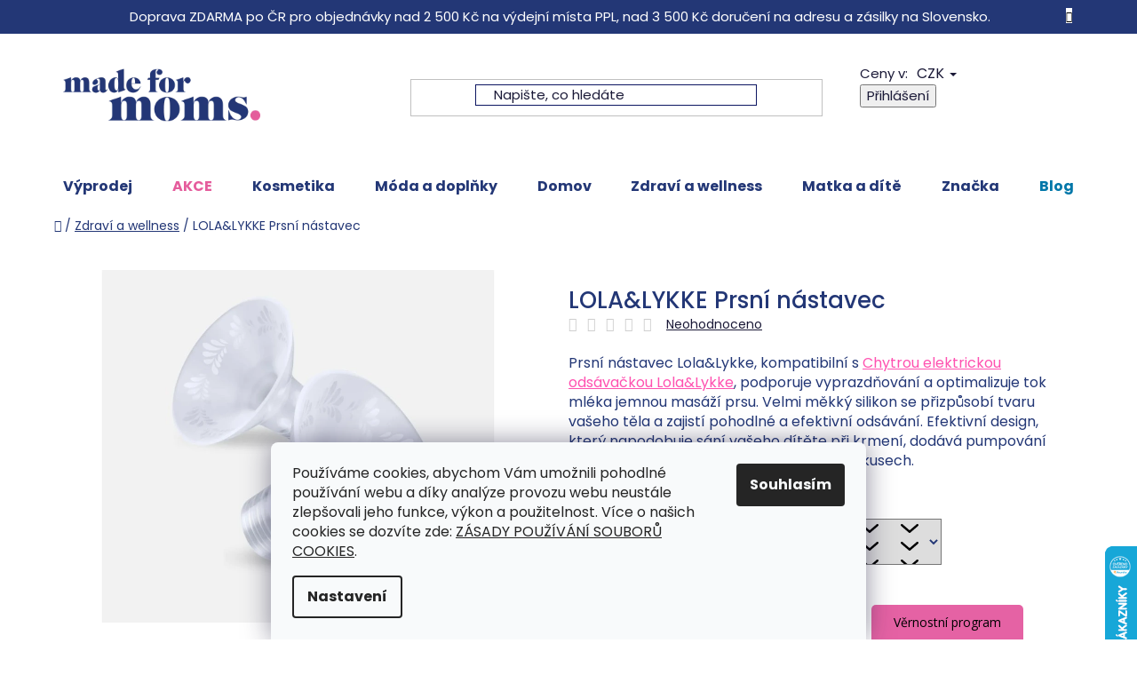

--- FILE ---
content_type: text/html; charset=utf-8
request_url: https://www.madeformoms.cz/zdravi/lola-lykke-prsni-nastavec/
body_size: 38330
content:
<!doctype html><html lang="cs" dir="ltr" class="header-background-light external-fonts-loaded"><head><meta charset="utf-8" /><meta name="viewport" content="width=device-width,initial-scale=1" /><title>Lola&amp;Lykke Prsní nástavec | Made For Moms</title><link rel="preconnect" href="https://cdn.myshoptet.com" /><link rel="dns-prefetch" href="https://cdn.myshoptet.com" /><link rel="preload" href="https://cdn.myshoptet.com/prj/dist/master/cms/libs/jquery/jquery-1.11.3.min.js" as="script" /><link href="https://cdn.myshoptet.com/prj/dist/master/cms/templates/frontend_templates/shared/css/font-face/poppins.css" rel="stylesheet"><link href="https://cdn.myshoptet.com/prj/dist/master/shop/dist/font-shoptet-13.css.3c47e30adfa2e9e2683b.css" rel="stylesheet"><script>
dataLayer = [];
dataLayer.push({'shoptet' : {
    "pageId": 1032,
    "pageType": "productDetail",
    "currency": "CZK",
    "currencyInfo": {
        "decimalSeparator": ",",
        "exchangeRate": 1,
        "priceDecimalPlaces": 0,
        "symbol": "K\u010d",
        "symbolLeft": 0,
        "thousandSeparator": " "
    },
    "language": "cs",
    "projectId": 177141,
    "product": {
        "id": 3725,
        "guid": "e0dc6e30-d7aa-11ed-8f9e-129f0d1269aa",
        "hasVariants": true,
        "codes": [
            {
                "code": "3725\/21M"
            },
            {
                "code": "3725\/24M"
            },
            {
                "code": "3725\/27M"
            }
        ],
        "name": "LOLA&LYKKE Prsn\u00ed n\u00e1stavec",
        "appendix": "",
        "weight": 0,
        "manufacturer": "Lola&Lykke",
        "manufacturerGuid": "1EF5332885FF6FB0B617DA0BA3DED3EE",
        "currentCategory": "Zdrav\u00ed a wellness",
        "currentCategoryGuid": "a86a2b34-f44b-11e9-beb1-002590dad85e",
        "defaultCategory": "Zdrav\u00ed a wellness",
        "defaultCategoryGuid": "a86a2b34-f44b-11e9-beb1-002590dad85e",
        "currency": "CZK",
        "priceWithVat": 360
    },
    "stocks": [
        {
            "id": "ext",
            "title": "Sklad",
            "isDeliveryPoint": 0,
            "visibleOnEshop": 1
        }
    ],
    "cartInfo": {
        "id": null,
        "freeShipping": false,
        "freeShippingFrom": 0,
        "leftToFreeGift": {
            "formattedPrice": "0 K\u010d",
            "priceLeft": 0
        },
        "freeGift": false,
        "leftToFreeShipping": {
            "priceLeft": 0,
            "dependOnRegion": 0,
            "formattedPrice": "0 K\u010d"
        },
        "discountCoupon": [],
        "getNoBillingShippingPrice": {
            "withoutVat": 0,
            "vat": 0,
            "withVat": 0
        },
        "cartItems": [],
        "taxMode": "ORDINARY"
    },
    "cart": [],
    "customer": {
        "priceRatio": 1,
        "priceListId": 1,
        "groupId": null,
        "registered": false,
        "mainAccount": false
    }
}});
dataLayer.push({'cookie_consent' : {
    "marketing": "denied",
    "analytics": "denied"
}});
document.addEventListener('DOMContentLoaded', function() {
    shoptet.consent.onAccept(function(agreements) {
        if (agreements.length == 0) {
            return;
        }
        dataLayer.push({
            'cookie_consent' : {
                'marketing' : (agreements.includes(shoptet.config.cookiesConsentOptPersonalisation)
                    ? 'granted' : 'denied'),
                'analytics': (agreements.includes(shoptet.config.cookiesConsentOptAnalytics)
                    ? 'granted' : 'denied')
            },
            'event': 'cookie_consent'
        });
    });
});
</script>

<!-- Google Tag Manager -->
<script>(function(w,d,s,l,i){w[l]=w[l]||[];w[l].push({'gtm.start':
new Date().getTime(),event:'gtm.js'});var f=d.getElementsByTagName(s)[0],
j=d.createElement(s),dl=l!='dataLayer'?'&l='+l:'';j.async=true;j.src=
'https://www.googletagmanager.com/gtm.js?id='+i+dl;f.parentNode.insertBefore(j,f);
})(window,document,'script','dataLayer','GTM-T5TN5VG');</script>
<!-- End Google Tag Manager -->

<meta property="og:type" content="website"><meta property="og:site_name" content="madeformoms.cz"><meta property="og:url" content="https://www.madeformoms.cz/zdravi/lola-lykke-prsni-nastavec/"><meta property="og:title" content="Lola&amp;Lykke Prsní nástavec | Made For Moms"><meta name="author" content="Made for Moms"><meta name="web_author" content="Shoptet.cz"><meta name="dcterms.rightsHolder" content="www.madeformoms.cz"><meta name="robots" content="index,follow"><meta property="og:image" content="https://cdn.myshoptet.com/usr/www.madeformoms.cz/user/shop/big/3725_lola-lykke-prsni-nastavec-1.jpg?679a32c7"><meta property="og:description" content="Prsní nástavec Lola&amp;Lykke, kompatibilní s Chytrou elektrickou odsávačkou Lola&amp;Lykke, podporuje vyprazdňování a optimalizuje tok mléka jemnou masáží prsu."><meta name="description" content="Prsní nástavec Lola&amp;Lykke, kompatibilní s Chytrou elektrickou odsávačkou Lola&amp;Lykke, podporuje vyprazdňování a optimalizuje tok mléka jemnou masáží prsu."><meta name="google-site-verification" content="135984751"><meta property="product:price:amount" content="360"><meta property="product:price:currency" content="CZK"><style>:root {--color-primary: #233776;--color-primary-h: 226;--color-primary-s: 54%;--color-primary-l: 30%;--color-primary-hover: #e55c9c;--color-primary-hover-h: 332;--color-primary-hover-s: 72%;--color-primary-hover-l: 63%;--color-secondary: #233776;--color-secondary-h: 226;--color-secondary-s: 54%;--color-secondary-l: 30%;--color-secondary-hover: #e55c9c;--color-secondary-hover-h: 332;--color-secondary-hover-s: 72%;--color-secondary-hover-l: 63%;--color-tertiary: #233776;--color-tertiary-h: 226;--color-tertiary-s: 54%;--color-tertiary-l: 30%;--color-tertiary-hover: #233776;--color-tertiary-hover-h: 226;--color-tertiary-hover-s: 54%;--color-tertiary-hover-l: 30%;--color-header-background: #ffffff;--template-font: "Poppins";--template-headings-font: "Poppins";--header-background-url: url("[data-uri]");--cookies-notice-background: #F8FAFB;--cookies-notice-color: #252525;--cookies-notice-button-hover: #27263f;--cookies-notice-link-hover: #3b3a5f;--templates-update-management-preview-mode-content: "Náhled aktualizací šablony je aktivní pro váš prohlížeč."}</style>
    
    <link href="https://cdn.myshoptet.com/prj/dist/master/shop/dist/main-13.less.fdb02770e668ba5a70b5.css" rel="stylesheet" />
            <link href="https://cdn.myshoptet.com/prj/dist/master/shop/dist/mobile-header-v1-13.less.629f2f48911e67d0188c.css" rel="stylesheet" />
    
    <script>var shoptet = shoptet || {};</script>
    <script src="https://cdn.myshoptet.com/prj/dist/master/shop/dist/main-3g-header.js.05f199e7fd2450312de2.js"></script>
<!-- User include --><!-- api 473(125) html code header -->

                <style>
                    #order-billing-methods .radio-wrapper[data-guid="607f4da0-f200-11ef-a244-0ebfb91bf821"]:not(.cgapplepay), #order-billing-methods .radio-wrapper[data-guid="60899b48-f200-11ef-a244-0ebfb91bf821"]:not(.cggooglepay) {
                        display: none;
                    }
                </style>
                <script type="text/javascript">
                    document.addEventListener('DOMContentLoaded', function() {
                        if (getShoptetDataLayer('pageType') === 'billingAndShipping') {
                            
                try {
                    if (window.ApplePaySession && window.ApplePaySession.canMakePayments()) {
                        
                        if (document.querySelector('#order-billing-methods .radio-wrapper[data-guid="607f4da0-f200-11ef-a244-0ebfb91bf821"]')) {
                            document.querySelector('#order-billing-methods .radio-wrapper[data-guid="607f4da0-f200-11ef-a244-0ebfb91bf821"]').classList.add('cgapplepay');
                        }
                        
                    }
                } catch (err) {} 
            
                            
                const cgBaseCardPaymentMethod = {
                        type: 'CARD',
                        parameters: {
                            allowedAuthMethods: ["PAN_ONLY", "CRYPTOGRAM_3DS"],
                            allowedCardNetworks: [/*"AMEX", "DISCOVER", "INTERAC", "JCB",*/ "MASTERCARD", "VISA"]
                        }
                };
                
                function cgLoadScript(src, callback)
                {
                    var s,
                        r,
                        t;
                    r = false;
                    s = document.createElement('script');
                    s.type = 'text/javascript';
                    s.src = src;
                    s.onload = s.onreadystatechange = function() {
                        if ( !r && (!this.readyState || this.readyState == 'complete') )
                        {
                            r = true;
                            callback();
                        }
                    };
                    t = document.getElementsByTagName('script')[0];
                    t.parentNode.insertBefore(s, t);
                } 
                
                function cgGetGoogleIsReadyToPayRequest() {
                    return Object.assign(
                        {},
                        {
                            apiVersion: 2,
                            apiVersionMinor: 0
                        },
                        {
                            allowedPaymentMethods: [cgBaseCardPaymentMethod]
                        }
                    );
                }

                function onCgGooglePayLoaded() {
                    let paymentsClient = new google.payments.api.PaymentsClient({environment: 'PRODUCTION'});
                    paymentsClient.isReadyToPay(cgGetGoogleIsReadyToPayRequest()).then(function(response) {
                        if (response.result) {
                            
                        if (document.querySelector('#order-billing-methods .radio-wrapper[data-guid="60899b48-f200-11ef-a244-0ebfb91bf821"]')) {
                            document.querySelector('#order-billing-methods .radio-wrapper[data-guid="60899b48-f200-11ef-a244-0ebfb91bf821"]').classList.add('cggooglepay');
                        }
                        	 	 	 	 	 
                        }
                    })
                    .catch(function(err) {});
                }
                
                cgLoadScript('https://pay.google.com/gp/p/js/pay.js', onCgGooglePayLoaded);
            
                        }
                    });
                </script> 
                
<!-- service 659(306) html code header -->
<link rel="stylesheet" type="text/css" href="https://cdn.myshoptet.com/usr/fvstudio.myshoptet.com/user/documents/showmore/fv-studio-app-showmore.css?v=21.10.1">

<!-- project html code header -->
<link href="https://fonts.googleapis.com/css2?family=Montserrat:ital,wght@0,500;0,600;1,500;1,600;1,700&display=swap" rel="stylesheet">
<link href="https://cdn.myshoptet.com/usr/www.madeformoms.cz/user/documents/style.css?v=2.48" rel="stylesheet" />
<meta name="seznam-wmt" content="yiCmCF9nKiYIj02rmTJ2Iwl9Z67zCH7t" />

<style>
.eet-message.footer-bottom {background-color: transparent;color: #fff;margin-bottom: 0;}
.type-category .pagination-appendix {display: none;}

@media (min-width: 1200px){
.in-matka-a-dite .category-top img, .in-zdravi .category-top img, .in-doplnky .category-top img, .in-moda .category-top img, .in-kosmetika-mfm .category-top img, .in-akce .category-top img{    max-width: 45%;}
}
div.goToTop{ display:none; }
</style>

<script type="text/javascript">
    (function(c,l,a,r,i,t,y){
        c[a]=c[a]||function(){(c[a].q=c[a].q||[]).push(arguments)};
        t=l.createElement(r);t.async=1;t.src="https://www.clarity.ms/tag/"+i;
        y=l.getElementsByTagName(r)[0];y.parentNode.insertBefore(t,y);
    })(window, document, "clarity", "script", "p438zbgzm0");
</script>

<!-- /User include --><link rel="shortcut icon" href="/favicon.ico" type="image/x-icon" /><link rel="canonical" href="https://www.madeformoms.cz/zdravi/lola-lykke-prsni-nastavec/" />    <script>
        var _hwq = _hwq || [];
        _hwq.push(['setKey', 'F4DA3D84EA40561631987351CDC651C5']);
        _hwq.push(['setTopPos', '550']);
        _hwq.push(['showWidget', '22']);
        (function() {
            var ho = document.createElement('script');
            ho.src = 'https://cz.im9.cz/direct/i/gjs.php?n=wdgt&sak=F4DA3D84EA40561631987351CDC651C5';
            var s = document.getElementsByTagName('script')[0]; s.parentNode.insertBefore(ho, s);
        })();
    </script>
<script>!function(){var t={9196:function(){!function(){var t=/\[object (Boolean|Number|String|Function|Array|Date|RegExp)\]/;function r(r){return null==r?String(r):(r=t.exec(Object.prototype.toString.call(Object(r))))?r[1].toLowerCase():"object"}function n(t,r){return Object.prototype.hasOwnProperty.call(Object(t),r)}function e(t){if(!t||"object"!=r(t)||t.nodeType||t==t.window)return!1;try{if(t.constructor&&!n(t,"constructor")&&!n(t.constructor.prototype,"isPrototypeOf"))return!1}catch(t){return!1}for(var e in t);return void 0===e||n(t,e)}function o(t,r,n){this.b=t,this.f=r||function(){},this.d=!1,this.a={},this.c=[],this.e=function(t){return{set:function(r,n){u(c(r,n),t.a)},get:function(r){return t.get(r)}}}(this),i(this,t,!n);var e=t.push,o=this;t.push=function(){var r=[].slice.call(arguments,0),n=e.apply(t,r);return i(o,r),n}}function i(t,n,o){for(t.c.push.apply(t.c,n);!1===t.d&&0<t.c.length;){if("array"==r(n=t.c.shift()))t:{var i=n,a=t.a;if("string"==r(i[0])){for(var f=i[0].split("."),s=f.pop(),p=(i=i.slice(1),0);p<f.length;p++){if(void 0===a[f[p]])break t;a=a[f[p]]}try{a[s].apply(a,i)}catch(t){}}}else if("function"==typeof n)try{n.call(t.e)}catch(t){}else{if(!e(n))continue;for(var l in n)u(c(l,n[l]),t.a)}o||(t.d=!0,t.f(t.a,n),t.d=!1)}}function c(t,r){for(var n={},e=n,o=t.split("."),i=0;i<o.length-1;i++)e=e[o[i]]={};return e[o[o.length-1]]=r,n}function u(t,o){for(var i in t)if(n(t,i)){var c=t[i];"array"==r(c)?("array"==r(o[i])||(o[i]=[]),u(c,o[i])):e(c)?(e(o[i])||(o[i]={}),u(c,o[i])):o[i]=c}}window.DataLayerHelper=o,o.prototype.get=function(t){var r=this.a;t=t.split(".");for(var n=0;n<t.length;n++){if(void 0===r[t[n]])return;r=r[t[n]]}return r},o.prototype.flatten=function(){this.b.splice(0,this.b.length),this.b[0]={},u(this.a,this.b[0])}}()}},r={};function n(e){var o=r[e];if(void 0!==o)return o.exports;var i=r[e]={exports:{}};return t[e](i,i.exports,n),i.exports}n.n=function(t){var r=t&&t.__esModule?function(){return t.default}:function(){return t};return n.d(r,{a:r}),r},n.d=function(t,r){for(var e in r)n.o(r,e)&&!n.o(t,e)&&Object.defineProperty(t,e,{enumerable:!0,get:r[e]})},n.o=function(t,r){return Object.prototype.hasOwnProperty.call(t,r)},function(){"use strict";n(9196)}()}();</script>    <!-- Global site tag (gtag.js) - Google Analytics -->
    <script async src="https://www.googletagmanager.com/gtag/js?id=G-WL9SGEMJKK"></script>
    <script>
        
        window.dataLayer = window.dataLayer || [];
        function gtag(){dataLayer.push(arguments);}
        

                    console.debug('default consent data');

            gtag('consent', 'default', {"ad_storage":"denied","analytics_storage":"denied","ad_user_data":"denied","ad_personalization":"denied","wait_for_update":500});
            dataLayer.push({
                'event': 'default_consent'
            });
        
        gtag('js', new Date());

        
                gtag('config', 'G-WL9SGEMJKK', {"groups":"GA4","send_page_view":false,"content_group":"productDetail","currency":"CZK","page_language":"cs"});
        
                gtag('config', 'AW-819916189', {"allow_enhanced_conversions":true});
        
        
        
        
        
                    gtag('event', 'page_view', {"send_to":"GA4","page_language":"cs","content_group":"productDetail","currency":"CZK"});
        
                gtag('set', 'currency', 'CZK');

        gtag('event', 'view_item', {
            "send_to": "UA",
            "items": [
                {
                    "id": "3725\/21M",
                    "name": "LOLA&LYKKE Prsn\u00ed n\u00e1stavec",
                    "category": "Zdrav\u00ed a wellness",
                                        "brand": "Lola&Lykke",
                                                            "variant": "Velikost prsn\u00edho n\u00e1stavce: 21mm",
                                        "price": 298
                }
            ]
        });
        
        
        
        
        
                    gtag('event', 'view_item', {"send_to":"GA4","page_language":"cs","content_group":"productDetail","value":298,"currency":"CZK","items":[{"item_id":"3725\/21M","item_name":"LOLA&LYKKE Prsn\u00ed n\u00e1stavec","item_brand":"Lola&Lykke","item_category":"Zdrav\u00ed a wellness","item_variant":"3725\/21M~Velikost prsn\u00edho n\u00e1stavce: 21mm","price":298,"quantity":1,"index":0}]});
        
        
        
        
        
        
        
        document.addEventListener('DOMContentLoaded', function() {
            if (typeof shoptet.tracking !== 'undefined') {
                for (var id in shoptet.tracking.bannersList) {
                    gtag('event', 'view_promotion', {
                        "send_to": "UA",
                        "promotions": [
                            {
                                "id": shoptet.tracking.bannersList[id].id,
                                "name": shoptet.tracking.bannersList[id].name,
                                "position": shoptet.tracking.bannersList[id].position
                            }
                        ]
                    });
                }
            }

            shoptet.consent.onAccept(function(agreements) {
                if (agreements.length !== 0) {
                    console.debug('gtag consent accept');
                    var gtagConsentPayload =  {
                        'ad_storage': agreements.includes(shoptet.config.cookiesConsentOptPersonalisation)
                            ? 'granted' : 'denied',
                        'analytics_storage': agreements.includes(shoptet.config.cookiesConsentOptAnalytics)
                            ? 'granted' : 'denied',
                                                                                                'ad_user_data': agreements.includes(shoptet.config.cookiesConsentOptPersonalisation)
                            ? 'granted' : 'denied',
                        'ad_personalization': agreements.includes(shoptet.config.cookiesConsentOptPersonalisation)
                            ? 'granted' : 'denied',
                        };
                    console.debug('update consent data', gtagConsentPayload);
                    gtag('consent', 'update', gtagConsentPayload);
                    dataLayer.push(
                        { 'event': 'update_consent' }
                    );
                }
            });
        });
    </script>
<script>
    (function(t, r, a, c, k, i, n, g) { t['ROIDataObject'] = k;
    t[k]=t[k]||function(){ (t[k].q=t[k].q||[]).push(arguments) },t[k].c=i;n=r.createElement(a),
    g=r.getElementsByTagName(a)[0];n.async=1;n.src=c;g.parentNode.insertBefore(n,g)
    })(window, document, 'script', '//www.heureka.cz/ocm/sdk.js?source=shoptet&version=2&page=product_detail', 'heureka', 'cz');

    heureka('set_user_consent', 0);
</script>
</head><body class="desktop id-1032 in-zdravi template-13 type-product type-detail one-column-body columns-mobile-2 columns-4 smart-labels-active ums_forms_redesign--off ums_a11y_category_page--on ums_discussion_rating_forms--off ums_flags_display_unification--on ums_a11y_login--on mobile-header-version-1"><noscript>
    <style>
        #header {
            padding-top: 0;
            position: relative !important;
            top: 0;
        }
        .header-navigation {
            position: relative !important;
        }
        .overall-wrapper {
            margin: 0 !important;
        }
        body:not(.ready) {
            visibility: visible !important;
        }
    </style>
    <div class="no-javascript">
        <div class="no-javascript__title">Musíte změnit nastavení vašeho prohlížeče</div>
        <div class="no-javascript__text">Podívejte se na: <a href="https://www.google.com/support/bin/answer.py?answer=23852">Jak povolit JavaScript ve vašem prohlížeči</a>.</div>
        <div class="no-javascript__text">Pokud používáte software na blokování reklam, může být nutné povolit JavaScript z této stránky.</div>
        <div class="no-javascript__text">Děkujeme.</div>
    </div>
</noscript>

        <div id="fb-root"></div>
        <script>
            window.fbAsyncInit = function() {
                FB.init({
//                    appId            : 'your-app-id',
                    autoLogAppEvents : true,
                    xfbml            : true,
                    version          : 'v19.0'
                });
            };
        </script>
        <script async defer crossorigin="anonymous" src="https://connect.facebook.net/cs_CZ/sdk.js"></script>
<!-- Google Tag Manager (noscript) -->
<noscript><iframe src="https://www.googletagmanager.com/ns.html?id=GTM-T5TN5VG"
height="0" width="0" style="display:none;visibility:hidden"></iframe></noscript>
<!-- End Google Tag Manager (noscript) -->

    <div class="siteCookies siteCookies--bottom siteCookies--light js-siteCookies" role="dialog" data-testid="cookiesPopup" data-nosnippet>
        <div class="siteCookies__form">
            <div class="siteCookies__content">
                <div class="siteCookies__text">
                    Používáme cookies, abychom Vám umožnili pohodlné používání webu a díky analýze provozu webu neustále zlepšovali jeho funkce, výkon a použitelnost. Více o našich cookies se dozvíte zde: <a href="https://www.madeformoms.cz/zasady-pouzivani-souboru-cookies/" target="_blank" rel="noopener noreferrer">ZÁSADY POUŽÍVÁNÍ SOUBORŮ COOKIES</a>.
                </div>
                <p class="siteCookies__links">
                    <button class="siteCookies__link js-cookies-settings" aria-label="Nastavení cookies" data-testid="cookiesSettings">Nastavení</button>
                </p>
            </div>
            <div class="siteCookies__buttonWrap">
                                <button class="siteCookies__button js-cookiesConsentSubmit" value="all" aria-label="Přijmout cookies" data-testid="buttonCookiesAccept">Souhlasím</button>
            </div>
        </div>
        <script>
            document.addEventListener("DOMContentLoaded", () => {
                const siteCookies = document.querySelector('.js-siteCookies');
                document.addEventListener("scroll", shoptet.common.throttle(() => {
                    const st = document.documentElement.scrollTop;
                    if (st > 1) {
                        siteCookies.classList.add('siteCookies--scrolled');
                    } else {
                        siteCookies.classList.remove('siteCookies--scrolled');
                    }
                }, 100));
            });
        </script>
    </div>
<a href="#content" class="skip-link sr-only">Přejít na obsah</a><div class="overall-wrapper"><div class="site-msg information"><div class="container"><div class="text">Doprava ZDARMA po ČR pro objednávky nad 2 500 Kč na výdejní místa PPL, nad 3 500 Kč doručení na adresu a zásilky na Slovensko.</div><div class="close js-close-information-msg"></div></div></div><div class="user-action"><div class="container">
    <div class="user-action-in">
                    <div id="login" class="user-action-login popup-widget login-widget" role="dialog" aria-labelledby="loginHeading">
        <div class="popup-widget-inner">
                            <h2 id="loginHeading">Přihlášení k vašemu účtu</h2><div id="customerLogin"><form action="/action/Customer/Login/" method="post" id="formLoginIncluded" class="csrf-enabled formLogin" data-testid="formLogin"><input type="hidden" name="referer" value="" /><div class="form-group"><div class="input-wrapper email js-validated-element-wrapper no-label"><input type="email" name="email" class="form-control" autofocus placeholder="E-mailová adresa (např. jan@novak.cz)" data-testid="inputEmail" autocomplete="email" required /></div></div><div class="form-group"><div class="input-wrapper password js-validated-element-wrapper no-label"><input type="password" name="password" class="form-control" placeholder="Heslo" data-testid="inputPassword" autocomplete="current-password" required /><span class="no-display">Nemůžete vyplnit toto pole</span><input type="text" name="surname" value="" class="no-display" /></div></div><div class="form-group"><div class="login-wrapper"><button type="submit" class="btn btn-secondary btn-text btn-login" data-testid="buttonSubmit">Přihlásit se</button><div class="password-helper"><a href="/registrace/" data-testid="signup" rel="nofollow">Nová registrace</a><a href="/klient/zapomenute-heslo/" rel="nofollow">Zapomenuté heslo</a></div></div></div><div class="social-login-buttons"><div class="social-login-buttons-divider"><span>nebo</span></div><div class="form-group"><a href="/action/Social/login/?provider=Facebook" class="login-btn facebook" rel="nofollow"><span class="login-facebook-icon"></span><strong>Přihlásit se přes Facebook</strong></a></div></div></form>
</div>                    </div>
    </div>

                <div id="cart-widget" class="user-action-cart popup-widget cart-widget loader-wrapper" data-testid="popupCartWidget" role="dialog" aria-hidden="true">
            <div class="popup-widget-inner cart-widget-inner place-cart-here">
                <div class="loader-overlay">
                    <div class="loader"></div>
                </div>
            </div>
        </div>
    </div>
</div>
</div><div class="top-navigation-bar" data-testid="topNavigationBar">

    <div class="container">

                            <div class="top-navigation-menu">
                <ul class="top-navigation-bar-menu">
                                            <li class="top-navigation-menu-item-753">
                            <a href="/vraceni-a-reklamace/" title="Vrácení a reklamace">Vrácení a reklamace</a>
                        </li>
                                            <li class="top-navigation-menu-item-729">
                            <a href="/doprava-a-platba/" title="Doručení a platba">Doručení a platba</a>
                        </li>
                                            <li class="top-navigation-menu-item-39">
                            <a href="/obchodni-podminky/" title="Obchodní podmínky">Obchodní podmínky</a>
                        </li>
                                            <li class="top-navigation-menu-item-859">
                            <a href="/podminky-ochrany-osobnich-udaju/" title="Podmínky ochrany osobních údajů">Podmínky ochrany osobních údajů</a>
                        </li>
                                            <li class="top-navigation-menu-item-889">
                            <a href="/zasady-pouzivani-souboru-cookies/" title="Zásady používání souborů cookies">Zásady používání souborů cookies</a>
                        </li>
                                            <li class="top-navigation-menu-item-1573">
                            <a href="/zpetny-odber-odpadnich-elektrozarizeni-baterii-a-akumulatoru/" title="Zpětný odběr odpadních elektrozařízení, baterií a akumulátorů">Zpětný odběr odpadních elektrozařízení, baterií a akumulátorů</a>
                        </li>
                                            <li class="top-navigation-menu-item-1328">
                            <a href="/jak-se-starat-o-produkty-tajinebanane/" title="Jak se starat o produkty Tajinebanane">Jak se starat o produkty Tajinebanane</a>
                        </li>
                                            <li class="top-navigation-menu-item-915">
                            <a href="/velkoobchod/" title="Velkoobchod">Velkoobchod</a>
                        </li>
                                            <li class="top-navigation-menu-item-1407">
                            <a href="/vernostni-program/" title="Věrnostní program">Věrnostní program</a>
                        </li>
                                            <li class="top-navigation-menu-item-877">
                            <a href="/napsali-o-nas/" title="Média">Média</a>
                        </li>
                                            <li class="top-navigation-menu-item-996">
                            <a href="/kontakty/" title="Kontakty">Kontakty</a>
                        </li>
                                            <li class="top-navigation-menu-item-723">
                            <a href="/o-nas/" title="O nás">O nás</a>
                        </li>
                                            <li class="top-navigation-menu-item-978">
                            <a href="/prodejni-mista/" title="Prodejní místa">Prodejní místa</a>
                        </li>
                                            <li class="top-navigation-menu-item-1707">
                            <a href="/kariera/" title="Rozšiřujeme náš tým">Rozšiřujeme náš tým</a>
                        </li>
                                    </ul>
                <div class="top-navigation-menu-trigger">Více</div>
                <ul class="top-navigation-bar-menu-helper"></ul>
            </div>
        
        <div class="top-navigation-tools">
                <div class="dropdown">
        <span>Ceny v:</span>
        <button id="topNavigationDropdown" type="button" data-toggle="dropdown" aria-haspopup="true" aria-expanded="false">
            CZK
            <span class="caret"></span>
        </button>
        <ul class="dropdown-menu" aria-labelledby="topNavigationDropdown"><li><a href="/action/Currency/changeCurrency/?currencyCode=CZK" rel="nofollow">CZK</a></li><li><a href="/action/Currency/changeCurrency/?currencyCode=EUR" rel="nofollow">EUR</a></li></ul>
    </div>
            <button class="top-nav-button top-nav-button-login toggle-window" type="button" data-target="login" aria-haspopup="dialog" aria-controls="login" aria-expanded="false" data-testid="signin"><span>Přihlášení</span></button>
    <a href="/registrace/" class="top-nav-button top-nav-button-register" data-testid="headerSignup">Registrace</a>
        </div>

    </div>

</div>
<header id="header">
        <div class="header-top">
            <div class="container navigation-wrapper header-top-wrapper">
                <div class="site-name"><a href="/" data-testid="linkWebsiteLogo"><img src="https://cdn.myshoptet.com/usr/www.madeformoms.cz/user/logos/logo.png" alt="Made for Moms" fetchpriority="low" /></a></div>                <div class="search" itemscope itemtype="https://schema.org/WebSite">
                    <meta itemprop="headline" content="Zdraví a wellness"/><meta itemprop="url" content="https://www.madeformoms.cz"/><meta itemprop="text" content="Prsní nástavec Lola&amp;amp;Lykke, kompatibilní s Chytrou elektrickou odsávačkou Lola&amp;amp;Lykke, podporuje vyprazdňování a optimalizuje tok mléka jemnou masáží prsu."/>                    <form action="/action/ProductSearch/prepareString/" method="post"
    id="formSearchForm" class="search-form compact-form js-search-main"
    itemprop="potentialAction" itemscope itemtype="https://schema.org/SearchAction" data-testid="searchForm">
    <fieldset>
        <meta itemprop="target"
            content="https://www.madeformoms.cz/vyhledavani/?string={string}"/>
        <input type="hidden" name="language" value="cs"/>
        
            
    <span class="search-input-icon" aria-hidden="true"></span>

<input
    type="search"
    name="string"
        class="query-input form-control search-input js-search-input"
    placeholder="Napište, co hledáte"
    autocomplete="off"
    required
    itemprop="query-input"
    aria-label="Vyhledávání"
    data-testid="searchInput"
>
            <button type="submit" class="btn btn-default search-button" data-testid="searchBtn">Hledat</button>
        
    </fieldset>
</form>
                </div>
                <div class="navigation-buttons">
                    <a href="#" class="toggle-window" data-target="search" data-testid="linkSearchIcon"><span class="sr-only">Hledat</span></a>
                        
    <a href="/kosik/" class="btn btn-icon toggle-window cart-count" data-target="cart" data-hover="true" data-redirect="true" data-testid="headerCart" rel="nofollow" aria-haspopup="dialog" aria-expanded="false" aria-controls="cart-widget">
        
                <span class="sr-only">Nákupní košík</span>
        
            <span class="cart-price visible-lg-inline-block" data-testid="headerCartPrice">
                                    Prázdný košík                            </span>
        
    
            </a>
                    <a href="#" class="toggle-window" data-target="navigation" data-testid="hamburgerMenu"></a>
                </div>
            </div>
        </div>
        <div class="header-bottom">
            <div class="container navigation-wrapper header-bottom-wrapper js-navigation-container">
                <nav id="navigation" aria-label="Hlavní menu" data-collapsible="true"><div class="navigation-in menu"><ul class="menu-level-1" role="menubar" data-testid="headerMenuItems"><li class="menu-item-2538" role="none"><a href="/vyprodej/" data-testid="headerMenuItem" role="menuitem" aria-expanded="false"><b>Výprodej</b></a></li>
<li class="menu-item-1169 ext" role="none"><a href="/akce/" data-testid="headerMenuItem" role="menuitem" aria-haspopup="true" aria-expanded="false"><b>AKCE</b><span class="submenu-arrow"></span></a><ul class="menu-level-2" aria-label="AKCE" tabindex="-1" role="menu"><li class="menu-item-2532" role="none"><a href="/produkty-mesice/" class="menu-image" data-testid="headerMenuItem" tabindex="-1" aria-hidden="true"><img src="data:image/svg+xml,%3Csvg%20width%3D%22140%22%20height%3D%22100%22%20xmlns%3D%22http%3A%2F%2Fwww.w3.org%2F2000%2Fsvg%22%3E%3C%2Fsvg%3E" alt="" aria-hidden="true" width="140" height="100"  data-src="https://cdn.myshoptet.com/usr/www.madeformoms.cz/user/categories/thumb/mfm_ikony-09-2.png" fetchpriority="low" /></a><div><a href="/produkty-mesice/" data-testid="headerMenuItem" role="menuitem"><span>Produkty měsíce</span></a>
                        </div></li></ul></li>
<li class="menu-item-1023 ext" role="none"><a href="/kosmetika-mfm/" data-testid="headerMenuItem" role="menuitem" aria-haspopup="true" aria-expanded="false"><b>Kosmetika</b><span class="submenu-arrow"></span></a><ul class="menu-level-2" aria-label="Kosmetika" tabindex="-1" role="menu"><li class="menu-item-1413 has-third-level" role="none"><a href="/telova-pece/" class="menu-image" data-testid="headerMenuItem" tabindex="-1" aria-hidden="true"><img src="data:image/svg+xml,%3Csvg%20width%3D%22140%22%20height%3D%22100%22%20xmlns%3D%22http%3A%2F%2Fwww.w3.org%2F2000%2Fsvg%22%3E%3C%2Fsvg%3E" alt="" aria-hidden="true" width="140" height="100"  data-src="https://cdn.myshoptet.com/usr/www.madeformoms.cz/user/categories/thumb/mfm_ikony-04.png" fetchpriority="low" /></a><div><a href="/telova-pece/" data-testid="headerMenuItem" role="menuitem"><span>Tělová péče</span></a>
                                                    <ul class="menu-level-3" role="menu">
                                                                    <li class="menu-item-1348" role="none">
                                        <a href="/denni-telova-pece/" data-testid="headerMenuItem" role="menuitem">
                                            Denní péče</a>,                                    </li>
                                                                    <li class="menu-item-966" role="none">
                                        <a href="/kosmetika-na-dobrou-noc/" data-testid="headerMenuItem" role="menuitem">
                                            Večerní a wellness péče</a>,                                    </li>
                                                                    <li class="menu-item-1268" role="none">
                                        <a href="/intimni-hygiena/" data-testid="headerMenuItem" role="menuitem">
                                            Intimní péče</a>,                                    </li>
                                                                    <li class="menu-item-711" role="none">
                                        <a href="/kosmetika-pro-tehotne/" data-testid="headerMenuItem" role="menuitem">
                                            Pro těhotné a po porodu</a>,                                    </li>
                                                                    <li class="menu-item-1322" role="none">
                                        <a href="/antibakterialni-gely/" data-testid="headerMenuItem" role="menuitem">
                                            Antibakteriální gely</a>,                                    </li>
                                                                    <li class="menu-item-1545" role="none">
                                        <a href="/doplnky-2/" data-testid="headerMenuItem" role="menuitem">
                                            Doplňky</a>                                    </li>
                                                            </ul>
                        </div></li><li class="menu-item-1494 has-third-level" role="none"><a href="/oblicej/" class="menu-image" data-testid="headerMenuItem" tabindex="-1" aria-hidden="true"><img src="data:image/svg+xml,%3Csvg%20width%3D%22140%22%20height%3D%22100%22%20xmlns%3D%22http%3A%2F%2Fwww.w3.org%2F2000%2Fsvg%22%3E%3C%2Fsvg%3E" alt="" aria-hidden="true" width="140" height="100"  data-src="https://cdn.myshoptet.com/usr/www.madeformoms.cz/user/categories/thumb/mfm_ikony_kosmetika-25.png" fetchpriority="low" /></a><div><a href="/oblicej/" data-testid="headerMenuItem" role="menuitem"><span>Obličej</span></a>
                                                    <ul class="menu-level-3" role="menu">
                                                                    <li class="menu-item-1497" role="none">
                                        <a href="/cisteni/" data-testid="headerMenuItem" role="menuitem">
                                            Čištění</a>,                                    </li>
                                                                    <li class="menu-item-1500" role="none">
                                        <a href="/hydratace/" data-testid="headerMenuItem" role="menuitem">
                                            Hydratace</a>,                                    </li>
                                                                    <li class="menu-item-1503" role="none">
                                        <a href="/masky-a-sera/" data-testid="headerMenuItem" role="menuitem">
                                            Masky a séra</a>,                                    </li>
                                                                    <li class="menu-item-1542" role="none">
                                        <a href="/spf-ochrana/" data-testid="headerMenuItem" role="menuitem">
                                            SPF ochrana</a>                                    </li>
                                                            </ul>
                        </div></li><li class="menu-item-930 has-third-level" role="none"><a href="/typ-pece/" class="menu-image" data-testid="headerMenuItem" tabindex="-1" aria-hidden="true"><img src="data:image/svg+xml,%3Csvg%20width%3D%22140%22%20height%3D%22100%22%20xmlns%3D%22http%3A%2F%2Fwww.w3.org%2F2000%2Fsvg%22%3E%3C%2Fsvg%3E" alt="" aria-hidden="true" width="140" height="100"  data-src="https://cdn.myshoptet.com/usr/www.madeformoms.cz/user/categories/thumb/mfm_ikony-03.png" fetchpriority="low" /></a><div><a href="/typ-pece/" data-testid="headerMenuItem" role="menuitem"><span>Typ péče</span></a>
                                                    <ul class="menu-level-3" role="menu">
                                                                    <li class="menu-item-942" role="none">
                                        <a href="/pece-o-plet/" data-testid="headerMenuItem" role="menuitem">
                                            Péče o pleť</a>,                                    </li>
                                                                    <li class="menu-item-1283" role="none">
                                        <a href="/pece-o-rty-a-oci/" data-testid="headerMenuItem" role="menuitem">
                                            Péče o rty a oči</a>,                                    </li>
                                                                    <li class="menu-item-933" role="none">
                                        <a href="/pece-o-brisko/" data-testid="headerMenuItem" role="menuitem">
                                            Péče o bříško a strie</a>,                                    </li>
                                                                    <li class="menu-item-936" role="none">
                                        <a href="/pece-o-suchou-a-podrazdenou-pokozku/" data-testid="headerMenuItem" role="menuitem">
                                            Péče o suchou a podrážděnou pokožku</a>,                                    </li>
                                                                    <li class="menu-item-939" role="none">
                                        <a href="/pece-o-nohy/" data-testid="headerMenuItem" role="menuitem">
                                            Péče o ruce a nohy</a>,                                    </li>
                                                                    <li class="menu-item-945" role="none">
                                        <a href="/pece-o-telo/" data-testid="headerMenuItem" role="menuitem">
                                            Péče o tělo</a>,                                    </li>
                                                                    <li class="menu-item-948" role="none">
                                        <a href="/pece-o-detskou-a-citlivou-pokozku/" data-testid="headerMenuItem" role="menuitem">
                                            Péče o dětskou a citlivou pokožku</a>,                                    </li>
                                                                    <li class="menu-item-1307" role="none">
                                        <a href="/pece-o-zuby/" data-testid="headerMenuItem" role="menuitem">
                                            Péče o zuby</a>,                                    </li>
                                                                    <li class="menu-item-1037" role="none">
                                        <a href="/pece-o-vlasy/" data-testid="headerMenuItem" role="menuitem">
                                            Péče o vlasy</a>,                                    </li>
                                                                    <li class="menu-item-1160" role="none">
                                        <a href="/pece-o-intimni-partie/" data-testid="headerMenuItem" role="menuitem">
                                            Péče o intimní partie</a>                                    </li>
                                                            </ul>
                        </div></li><li class="menu-item-895 has-third-level" role="none"><a href="/kosmetika-pro-miminka/" class="menu-image" data-testid="headerMenuItem" tabindex="-1" aria-hidden="true"><img src="data:image/svg+xml,%3Csvg%20width%3D%22140%22%20height%3D%22100%22%20xmlns%3D%22http%3A%2F%2Fwww.w3.org%2F2000%2Fsvg%22%3E%3C%2Fsvg%3E" alt="" aria-hidden="true" width="140" height="100"  data-src="https://cdn.myshoptet.com/usr/www.madeformoms.cz/user/categories/thumb/mfm_ikony-16.png" fetchpriority="low" /></a><div><a href="/kosmetika-pro-miminka/" data-testid="headerMenuItem" role="menuitem"><span>Dětská kosmetika</span></a>
                                                    <ul class="menu-level-3" role="menu">
                                                                    <li class="menu-item-1310" role="none">
                                        <a href="/sprchove-gely-peny-sampony/" data-testid="headerMenuItem" role="menuitem">
                                            Sprchové gely, pěny a šampony</a>,                                    </li>
                                                                    <li class="menu-item-1313" role="none">
                                        <a href="/telova-mleka-a-oleje/" data-testid="headerMenuItem" role="menuitem">
                                            Tělová mléka a oleje</a>,                                    </li>
                                                                    <li class="menu-item-1330" role="none">
                                        <a href="/spreje/" data-testid="headerMenuItem" role="menuitem">
                                            Spreje</a>,                                    </li>
                                                                    <li class="menu-item-1316" role="none">
                                        <a href="/kremy-a-balzamy/" data-testid="headerMenuItem" role="menuitem">
                                            Krémy a balzámy</a>,                                    </li>
                                                                    <li class="menu-item-1319" role="none">
                                        <a href="/ustni-hygiena/" data-testid="headerMenuItem" role="menuitem">
                                            Ústní hygiena</a>                                    </li>
                                                            </ul>
                        </div></li><li class="menu-item-708 has-third-level" role="none"><a href="/darkove-sady-nejen-pro-tehotne/" class="menu-image" data-testid="headerMenuItem" tabindex="-1" aria-hidden="true"><img src="data:image/svg+xml,%3Csvg%20width%3D%22140%22%20height%3D%22100%22%20xmlns%3D%22http%3A%2F%2Fwww.w3.org%2F2000%2Fsvg%22%3E%3C%2Fsvg%3E" alt="" aria-hidden="true" width="140" height="100"  data-src="https://cdn.myshoptet.com/usr/www.madeformoms.cz/user/categories/thumb/mfm_ikony-02.png" fetchpriority="low" /></a><div><a href="/darkove-sady-nejen-pro-tehotne/" data-testid="headerMenuItem" role="menuitem"><span>Dárkové sady</span></a>
                                                    <ul class="menu-level-3" role="menu">
                                                                    <li class="menu-item-1271" role="none">
                                        <a href="/darkove-sady-pro-nastavajici-a-cerstve-maminky/" data-testid="headerMenuItem" role="menuitem">
                                            Dárkové sady pro nastávající a čerstvé maminky</a>,                                    </li>
                                                                    <li class="menu-item-1274" role="none">
                                        <a href="/darkove-sady-pro-zeny/" data-testid="headerMenuItem" role="menuitem">
                                            Wellness dárkové sady</a>,                                    </li>
                                                                    <li class="menu-item-924" role="none">
                                        <a href="/darkove-sady-pro-deti/" data-testid="headerMenuItem" role="menuitem">
                                            Dárkové sady pro děti</a>,                                    </li>
                                                                    <li class="menu-item-954" role="none">
                                        <a href="/darkovy-balicek-do-porodnice/" data-testid="headerMenuItem" role="menuitem">
                                            Dárky do porodnice</a>,                                    </li>
                                                                    <li class="menu-item-984" role="none">
                                        <a href="/cestovni-sady/" data-testid="headerMenuItem" role="menuitem">
                                            Cestovní sady</a>,                                    </li>
                                                                    <li class="menu-item-990" role="none">
                                        <a href="/darkove-poukazy/" data-testid="headerMenuItem" role="menuitem">
                                            Dárkové poukazy</a>                                    </li>
                                                            </ul>
                        </div></li><li class="menu-item-1360" role="none"><a href="/vune/" class="menu-image" data-testid="headerMenuItem" tabindex="-1" aria-hidden="true"><img src="data:image/svg+xml,%3Csvg%20width%3D%22140%22%20height%3D%22100%22%20xmlns%3D%22http%3A%2F%2Fwww.w3.org%2F2000%2Fsvg%22%3E%3C%2Fsvg%3E" alt="" aria-hidden="true" width="140" height="100"  data-src="https://cdn.myshoptet.com/usr/www.madeformoms.cz/user/categories/thumb/mfm_ikony-05.png" fetchpriority="low" /></a><div><a href="/vune/" data-testid="headerMenuItem" role="menuitem"><span>Vůně</span></a>
                        </div></li></ul></li>
<li class="menu-item-1026 ext" role="none"><a href="/moda/" data-testid="headerMenuItem" role="menuitem" aria-haspopup="true" aria-expanded="false"><b>Móda a doplňky</b><span class="submenu-arrow"></span></a><ul class="menu-level-2" aria-label="Móda a doplňky" tabindex="-1" role="menu"><li class="menu-item-1473 has-third-level" role="none"><a href="/kojici-obleceni/" class="menu-image" data-testid="headerMenuItem" tabindex="-1" aria-hidden="true"><img src="data:image/svg+xml,%3Csvg%20width%3D%22140%22%20height%3D%22100%22%20xmlns%3D%22http%3A%2F%2Fwww.w3.org%2F2000%2Fsvg%22%3E%3C%2Fsvg%3E" alt="" aria-hidden="true" width="140" height="100"  data-src="https://cdn.myshoptet.com/usr/www.madeformoms.cz/user/categories/thumb/mfm_ikony-08-1.png" fetchpriority="low" /></a><div><a href="/kojici-obleceni/" data-testid="headerMenuItem" role="menuitem"><span>Kojící oblečení</span></a>
                                                    <ul class="menu-level-3" role="menu">
                                                                    <li class="menu-item-1551" role="none">
                                        <a href="/nova-kolekce/" data-testid="headerMenuItem" role="menuitem">
                                            Nová kolekce</a>,                                    </li>
                                                                    <li class="menu-item-1127" role="none">
                                        <a href="/-kojici--tricka/" data-testid="headerMenuItem" role="menuitem">
                                            Kojící trička a topy</a>,                                    </li>
                                                                    <li class="menu-item-1634" role="none">
                                        <a href="/kojici-kosile/" data-testid="headerMenuItem" role="menuitem">
                                            Kojicí košile</a>,                                    </li>
                                                                    <li class="menu-item-1467" role="none">
                                        <a href="/-kojici--mikiny-a-svetry/" data-testid="headerMenuItem" role="menuitem">
                                            Kojící mikiny a svetry</a>,                                    </li>
                                                                    <li class="menu-item-1470" role="none">
                                        <a href="/-kojici--saty-2/" data-testid="headerMenuItem" role="menuitem">
                                            Kojící šaty a overaly</a>                                    </li>
                                                            </ul>
                        </div></li><li class="menu-item-1378 has-third-level" role="none"><a href="/tehotenske-materske-obleceni-a-pradlo/" class="menu-image" data-testid="headerMenuItem" tabindex="-1" aria-hidden="true"><img src="data:image/svg+xml,%3Csvg%20width%3D%22140%22%20height%3D%22100%22%20xmlns%3D%22http%3A%2F%2Fwww.w3.org%2F2000%2Fsvg%22%3E%3C%2Fsvg%3E" alt="" aria-hidden="true" width="140" height="100"  data-src="https://cdn.myshoptet.com/usr/www.madeformoms.cz/user/categories/thumb/mfm_ikony-10-1.png" fetchpriority="low" /></a><div><a href="/tehotenske-materske-obleceni-a-pradlo/" data-testid="headerMenuItem" role="menuitem"><span>Těhotenské a mateřské oblečení a prádlo</span></a>
                                                    <ul class="menu-level-3" role="menu">
                                                                    <li class="menu-item-1576" role="none">
                                        <a href="/tehotenske-a-materske-spodni-pradlo/" data-testid="headerMenuItem" role="menuitem">
                                            Těhotenské a mateřské spodní prádlo</a>,                                    </li>
                                                                    <li class="menu-item-1579" role="none">
                                        <a href="/tehotenske-a-materske-obleceni-2/" data-testid="headerMenuItem" role="menuitem">
                                            Těhotenské, mateřské oblečení a džíny</a>,                                    </li>
                                                                    <li class="menu-item-1643" role="none">
                                        <a href="/tehotenske-a-materske-plavky/" data-testid="headerMenuItem" role="menuitem">
                                            Těhotenské a mateřské plavky</a>                                    </li>
                                                            </ul>
                        </div></li><li class="menu-item-1689" role="none"><a href="/ponozky/" class="menu-image" data-testid="headerMenuItem" tabindex="-1" aria-hidden="true"><img src="data:image/svg+xml,%3Csvg%20width%3D%22140%22%20height%3D%22100%22%20xmlns%3D%22http%3A%2F%2Fwww.w3.org%2F2000%2Fsvg%22%3E%3C%2Fsvg%3E" alt="" aria-hidden="true" width="140" height="100"  data-src="https://cdn.myshoptet.com/usr/www.madeformoms.cz/user/categories/thumb/mfm_ikony-1.png" fetchpriority="low" /></a><div><a href="/ponozky/" data-testid="headerMenuItem" role="menuitem"><span>Ponožky</span></a>
                        </div></li><li class="menu-item-1217" role="none"><a href="/detska-moda/" class="menu-image" data-testid="headerMenuItem" tabindex="-1" aria-hidden="true"><img src="data:image/svg+xml,%3Csvg%20width%3D%22140%22%20height%3D%22100%22%20xmlns%3D%22http%3A%2F%2Fwww.w3.org%2F2000%2Fsvg%22%3E%3C%2Fsvg%3E" alt="" aria-hidden="true" width="140" height="100"  data-src="https://cdn.myshoptet.com/usr/www.madeformoms.cz/user/categories/thumb/mfm_ikony-16-1.png" fetchpriority="low" /></a><div><a href="/detska-moda/" data-testid="headerMenuItem" role="menuitem"><span>Dětská móda</span></a>
                        </div></li><li class="menu-item-1175" role="none"><a href="/nuroo/" class="menu-image" data-testid="headerMenuItem" tabindex="-1" aria-hidden="true"><img src="data:image/svg+xml,%3Csvg%20width%3D%22140%22%20height%3D%22100%22%20xmlns%3D%22http%3A%2F%2Fwww.w3.org%2F2000%2Fsvg%22%3E%3C%2Fsvg%3E" alt="" aria-hidden="true" width="140" height="100"  data-src="https://cdn.myshoptet.com/usr/www.madeformoms.cz/user/categories/thumb/mfm_ikony-06.png" fetchpriority="low" /></a><div><a href="/nuroo/" data-testid="headerMenuItem" role="menuitem"><span>NüRoo - Tričko na klokánkování</span></a>
                        </div></li><li class="menu-item-1145" role="none"><a href="/prebalovaci-tasky/" class="menu-image" data-testid="headerMenuItem" tabindex="-1" aria-hidden="true"><img src="data:image/svg+xml,%3Csvg%20width%3D%22140%22%20height%3D%22100%22%20xmlns%3D%22http%3A%2F%2Fwww.w3.org%2F2000%2Fsvg%22%3E%3C%2Fsvg%3E" alt="" aria-hidden="true" width="140" height="100"  data-src="https://cdn.myshoptet.com/usr/www.madeformoms.cz/user/categories/thumb/mfm_ikony-07.png" fetchpriority="low" /></a><div><a href="/prebalovaci-tasky/" data-testid="headerMenuItem" role="menuitem"><span>Přebalovací tašky a batohy</span></a>
                        </div></li><li class="menu-item-1491" role="none"><a href="/tehotenska-tetovani/" class="menu-image" data-testid="headerMenuItem" tabindex="-1" aria-hidden="true"><img src="data:image/svg+xml,%3Csvg%20width%3D%22140%22%20height%3D%22100%22%20xmlns%3D%22http%3A%2F%2Fwww.w3.org%2F2000%2Fsvg%22%3E%3C%2Fsvg%3E" alt="" aria-hidden="true" width="140" height="100"  data-src="https://cdn.myshoptet.com/usr/www.madeformoms.cz/user/categories/thumb/mfm_ikony-10-3.png" fetchpriority="low" /></a><div><a href="/tehotenska-tetovani/" data-testid="headerMenuItem" role="menuitem"><span>Těhotenská tetování</span></a>
                        </div></li><li class="menu-item-2526 has-third-level" role="none"><a href="/tehotenske-doplnky/" class="menu-image" data-testid="headerMenuItem" tabindex="-1" aria-hidden="true"><img src="data:image/svg+xml,%3Csvg%20width%3D%22140%22%20height%3D%22100%22%20xmlns%3D%22http%3A%2F%2Fwww.w3.org%2F2000%2Fsvg%22%3E%3C%2Fsvg%3E" alt="" aria-hidden="true" width="140" height="100"  data-src="https://cdn.myshoptet.com/usr/www.madeformoms.cz/user/categories/thumb/mfm_ikony-09-1.png" fetchpriority="low" /></a><div><a href="/tehotenske-doplnky/" data-testid="headerMenuItem" role="menuitem"><span>Těhotenské šperky a doplňky</span></a>
                                                    <ul class="menu-level-3" role="menu">
                                                                    <li class="menu-item-2529" role="none">
                                        <a href="/tehotenska-bola/" data-testid="headerMenuItem" role="menuitem">
                                            Těhotenská bola</a>                                    </li>
                                                            </ul>
                        </div></li></ul></li>
<li class="menu-item-717 ext" role="none"><a href="/doplnky/" data-testid="headerMenuItem" role="menuitem" aria-haspopup="true" aria-expanded="false"><b>Domov</b><span class="submenu-arrow"></span></a><ul class="menu-level-2" aria-label="Domov" tabindex="-1" role="menu"><li class="menu-item-1390 has-third-level" role="none"><a href="/podlozky-gathre/" class="menu-image" data-testid="headerMenuItem" tabindex="-1" aria-hidden="true"><img src="data:image/svg+xml,%3Csvg%20width%3D%22140%22%20height%3D%22100%22%20xmlns%3D%22http%3A%2F%2Fwww.w3.org%2F2000%2Fsvg%22%3E%3C%2Fsvg%3E" alt="" aria-hidden="true" width="140" height="100"  data-src="https://cdn.myshoptet.com/usr/www.madeformoms.cz/user/categories/thumb/mfm_ikony-12.png" fetchpriority="low" /></a><div><a href="/podlozky-gathre/" data-testid="headerMenuItem" role="menuitem"><span>Podložky Gathre</span></a>
                                                    <ul class="menu-level-3" role="menu">
                                                                    <li class="menu-item-1561" role="none">
                                        <a href="/gathre-micro/" data-testid="headerMenuItem" role="menuitem">
                                            Micro &amp; Micro+</a>,                                    </li>
                                                                    <li class="menu-item-1564" role="none">
                                        <a href="/gathre-mini/" data-testid="headerMenuItem" role="menuitem">
                                            Mini &amp; Mini+</a>,                                    </li>
                                                                    <li class="menu-item-1567" role="none">
                                        <a href="/gathre-midi/" data-testid="headerMenuItem" role="menuitem">
                                            Midi &amp; Midi+</a>,                                    </li>
                                                                    <li class="menu-item-1558" role="none">
                                        <a href="/polstrovane-gathre/" data-testid="headerMenuItem" role="menuitem">
                                            Polstrované polštáře &amp; podložky</a>                                    </li>
                                                            </ul>
                        </div></li><li class="menu-item-1485" role="none"><a href="/cistici-prostredky/" class="menu-image" data-testid="headerMenuItem" tabindex="-1" aria-hidden="true"><img src="data:image/svg+xml,%3Csvg%20width%3D%22140%22%20height%3D%22100%22%20xmlns%3D%22http%3A%2F%2Fwww.w3.org%2F2000%2Fsvg%22%3E%3C%2Fsvg%3E" alt="" aria-hidden="true" width="140" height="100"  data-src="https://cdn.myshoptet.com/usr/www.madeformoms.cz/user/categories/thumb/mfm_ikony-23.png" fetchpriority="low" /></a><div><a href="/cistici-prostredky/" data-testid="headerMenuItem" role="menuitem"><span>Čistící prostředky</span></a>
                        </div></li><li class="menu-item-1094" role="none"><a href="/dekorace/" class="menu-image" data-testid="headerMenuItem" tabindex="-1" aria-hidden="true"><img src="data:image/svg+xml,%3Csvg%20width%3D%22140%22%20height%3D%22100%22%20xmlns%3D%22http%3A%2F%2Fwww.w3.org%2F2000%2Fsvg%22%3E%3C%2Fsvg%3E" alt="" aria-hidden="true" width="140" height="100"  data-src="https://cdn.myshoptet.com/usr/www.madeformoms.cz/user/categories/thumb/mfm_ikony-29.png" fetchpriority="low" /></a><div><a href="/dekorace/" data-testid="headerMenuItem" role="menuitem"><span>Dekorace</span></a>
                        </div></li><li class="menu-item-1527 has-third-level" role="none"><a href="/doplnky-pro-miminko/" class="menu-image" data-testid="headerMenuItem" tabindex="-1" aria-hidden="true"><img src="data:image/svg+xml,%3Csvg%20width%3D%22140%22%20height%3D%22100%22%20xmlns%3D%22http%3A%2F%2Fwww.w3.org%2F2000%2Fsvg%22%3E%3C%2Fsvg%3E" alt="" aria-hidden="true" width="140" height="100"  data-src="https://cdn.myshoptet.com/usr/www.madeformoms.cz/user/categories/thumb/mfm_ikony-30.png" fetchpriority="low" /></a><div><a href="/doplnky-pro-miminko/" data-testid="headerMenuItem" role="menuitem"><span>Doplňky pro miminko</span></a>
                                                    <ul class="menu-level-3" role="menu">
                                                                    <li class="menu-item-1530" role="none">
                                        <a href="/hrazdicky-a-kolotoce/" data-testid="headerMenuItem" role="menuitem">
                                            Hrazdičky a kolotoče</a>                                    </li>
                                                            </ul>
                        </div></li><li class="menu-item-1223" role="none"><a href="/knihy-leporela/" class="menu-image" data-testid="headerMenuItem" tabindex="-1" aria-hidden="true"><img src="data:image/svg+xml,%3Csvg%20width%3D%22140%22%20height%3D%22100%22%20xmlns%3D%22http%3A%2F%2Fwww.w3.org%2F2000%2Fsvg%22%3E%3C%2Fsvg%3E" alt="" aria-hidden="true" width="140" height="100"  data-src="https://cdn.myshoptet.com/usr/www.madeformoms.cz/user/categories/thumb/mfm_ikony-11.png" fetchpriority="low" /></a><div><a href="/knihy-leporela/" data-testid="headerMenuItem" role="menuitem"><span>Knihy, přání a leporela</span></a>
                        </div></li><li class="menu-item-1193" role="none"><a href="/vzpominkove-zapisniky/" class="menu-image" data-testid="headerMenuItem" tabindex="-1" aria-hidden="true"><img src="data:image/svg+xml,%3Csvg%20width%3D%22140%22%20height%3D%22100%22%20xmlns%3D%22http%3A%2F%2Fwww.w3.org%2F2000%2Fsvg%22%3E%3C%2Fsvg%3E" alt="" aria-hidden="true" width="140" height="100"  data-src="https://cdn.myshoptet.com/usr/www.madeformoms.cz/user/categories/thumb/mfm_ikony-20.png" fetchpriority="low" /></a><div><a href="/vzpominkove-zapisniky/" data-testid="headerMenuItem" role="menuitem"><span>Vzpomínkové zápisníky</span></a>
                        </div></li></ul></li>
<li class="menu-item-1032 ext" role="none"><a href="/zdravi/" class="active" data-testid="headerMenuItem" role="menuitem" aria-haspopup="true" aria-expanded="false"><b>Zdraví a wellness</b><span class="submenu-arrow"></span></a><ul class="menu-level-2" aria-label="Zdraví a wellness" tabindex="-1" role="menu"><li class="menu-item-1685" role="none"><a href="/aromaterapie/" class="menu-image" data-testid="headerMenuItem" tabindex="-1" aria-hidden="true"><img src="data:image/svg+xml,%3Csvg%20width%3D%22140%22%20height%3D%22100%22%20xmlns%3D%22http%3A%2F%2Fwww.w3.org%2F2000%2Fsvg%22%3E%3C%2Fsvg%3E" alt="" aria-hidden="true" width="140" height="100"  data-src="https://cdn.myshoptet.com/usr/www.madeformoms.cz/user/categories/thumb/mfm_ikony-05-1.png" fetchpriority="low" /></a><div><a href="/aromaterapie/" data-testid="headerMenuItem" role="menuitem"><span>Aromaterapie</span></a>
                        </div></li><li class="menu-item-1640" role="none"><a href="/knihy-a-e-booky/" class="menu-image" data-testid="headerMenuItem" tabindex="-1" aria-hidden="true"><img src="data:image/svg+xml,%3Csvg%20width%3D%22140%22%20height%3D%22100%22%20xmlns%3D%22http%3A%2F%2Fwww.w3.org%2F2000%2Fsvg%22%3E%3C%2Fsvg%3E" alt="" aria-hidden="true" width="140" height="100"  data-src="https://cdn.myshoptet.com/usr/www.madeformoms.cz/user/categories/thumb/mfm_ikony-11.png" fetchpriority="low" /></a><div><a href="/knihy-a-e-booky/" data-testid="headerMenuItem" role="menuitem"><span>Knihy a e-booky</span></a>
                        </div></li><li class="menu-item-1584" role="none"><a href="/menopauza/" class="menu-image" data-testid="headerMenuItem" tabindex="-1" aria-hidden="true"><img src="data:image/svg+xml,%3Csvg%20width%3D%22140%22%20height%3D%22100%22%20xmlns%3D%22http%3A%2F%2Fwww.w3.org%2F2000%2Fsvg%22%3E%3C%2Fsvg%3E" alt="" aria-hidden="true" width="140" height="100"  data-src="https://cdn.myshoptet.com/usr/www.madeformoms.cz/user/categories/thumb/mfm_ikony_33.png" fetchpriority="low" /></a><div><a href="/menopauza/" data-testid="headerMenuItem" role="menuitem"><span>Menopauza</span></a>
                        </div></li><li class="menu-item-1593" role="none"><a href="/intimni-zdravi/" class="menu-image" data-testid="headerMenuItem" tabindex="-1" aria-hidden="true"><img src="data:image/svg+xml,%3Csvg%20width%3D%22140%22%20height%3D%22100%22%20xmlns%3D%22http%3A%2F%2Fwww.w3.org%2F2000%2Fsvg%22%3E%3C%2Fsvg%3E" alt="" aria-hidden="true" width="140" height="100"  data-src="https://cdn.myshoptet.com/usr/www.madeformoms.cz/user/categories/thumb/ikona_mfm_kalisek.png" fetchpriority="low" /></a><div><a href="/intimni-zdravi/" data-testid="headerMenuItem" role="menuitem"><span>Intimní hygiena</span></a>
                        </div></li><li class="menu-item-1553" role="none"><a href="/odsavacky-mleka/" class="menu-image" data-testid="headerMenuItem" tabindex="-1" aria-hidden="true"><img src="data:image/svg+xml,%3Csvg%20width%3D%22140%22%20height%3D%22100%22%20xmlns%3D%22http%3A%2F%2Fwww.w3.org%2F2000%2Fsvg%22%3E%3C%2Fsvg%3E" alt="" aria-hidden="true" width="140" height="100"  data-src="https://cdn.myshoptet.com/usr/www.madeformoms.cz/user/categories/thumb/mfm_odsavacka.png" fetchpriority="low" /></a><div><a href="/odsavacky-mleka/" data-testid="headerMenuItem" role="menuitem"><span>Odsávačky mléka a kojení</span></a>
                        </div></li><li class="menu-item-1366" role="none"><a href="/podpurne-pasy/" class="menu-image" data-testid="headerMenuItem" tabindex="-1" aria-hidden="true"><img src="data:image/svg+xml,%3Csvg%20width%3D%22140%22%20height%3D%22100%22%20xmlns%3D%22http%3A%2F%2Fwww.w3.org%2F2000%2Fsvg%22%3E%3C%2Fsvg%3E" alt="" aria-hidden="true" width="140" height="100"  data-src="https://cdn.myshoptet.com/usr/www.madeformoms.cz/user/categories/thumb/mfm_ikony-17.png" fetchpriority="low" /></a><div><a href="/podpurne-pasy/" data-testid="headerMenuItem" role="menuitem"><span>Podpůrné pásy</span></a>
                        </div></li><li class="menu-item-1286" role="none"><a href="/spanek/" class="menu-image" data-testid="headerMenuItem" tabindex="-1" aria-hidden="true"><img src="data:image/svg+xml,%3Csvg%20width%3D%22140%22%20height%3D%22100%22%20xmlns%3D%22http%3A%2F%2Fwww.w3.org%2F2000%2Fsvg%22%3E%3C%2Fsvg%3E" alt="" aria-hidden="true" width="140" height="100"  data-src="https://cdn.myshoptet.com/usr/www.madeformoms.cz/user/categories/thumb/mfm_ikony-18.png" fetchpriority="low" /></a><div><a href="/spanek/" data-testid="headerMenuItem" role="menuitem"><span>Spánek</span></a>
                        </div></li><li class="menu-item-1548 has-third-level" role="none"><a href="/sport/" class="menu-image" data-testid="headerMenuItem" tabindex="-1" aria-hidden="true"><img src="data:image/svg+xml,%3Csvg%20width%3D%22140%22%20height%3D%22100%22%20xmlns%3D%22http%3A%2F%2Fwww.w3.org%2F2000%2Fsvg%22%3E%3C%2Fsvg%3E" alt="" aria-hidden="true" width="140" height="100"  data-src="https://cdn.myshoptet.com/usr/www.madeformoms.cz/user/categories/thumb/mfm_ikony.png" fetchpriority="low" /></a><div><a href="/sport/" data-testid="headerMenuItem" role="menuitem"><span>Sport</span></a>
                                                    <ul class="menu-level-3" role="menu">
                                                                    <li class="menu-item-1667" role="none">
                                        <a href="/podlozky-na-cviceni/" data-testid="headerMenuItem" role="menuitem">
                                            Podložky na cvičení</a>,                                    </li>
                                                                    <li class="menu-item-1673" role="none">
                                        <a href="/pomucky-na-cviceni/" data-testid="headerMenuItem" role="menuitem">
                                            Pomůcky na cvičení</a>,                                    </li>
                                                                    <li class="menu-item-1676" role="none">
                                        <a href="/kosmetika-po-sportu/" data-testid="headerMenuItem" role="menuitem">
                                            Kosmetika po sportu</a>                                    </li>
                                                            </ul>
                        </div></li><li class="menu-item-1590" role="none"><a href="/vyzivove-doplnky/" class="menu-image" data-testid="headerMenuItem" tabindex="-1" aria-hidden="true"><img src="data:image/svg+xml,%3Csvg%20width%3D%22140%22%20height%3D%22100%22%20xmlns%3D%22http%3A%2F%2Fwww.w3.org%2F2000%2Fsvg%22%3E%3C%2Fsvg%3E" alt="" aria-hidden="true" width="140" height="100"  data-src="https://cdn.myshoptet.com/usr/www.madeformoms.cz/user/categories/thumb/mfm_dopl__ky_stravy.png" fetchpriority="low" /></a><div><a href="/vyzivove-doplnky/" data-testid="headerMenuItem" role="menuitem"><span>Výživové doplňky</span></a>
                        </div></li></ul></li>
<li class="menu-item-1419 ext" role="none"><a href="/matka-a-dite/" data-testid="headerMenuItem" role="menuitem" aria-haspopup="true" aria-expanded="false"><b>Matka a dítě</b><span class="submenu-arrow"></span></a><ul class="menu-level-2" aria-label="Matka a dítě" tabindex="-1" role="menu"><li class="menu-item-1425 has-third-level" role="none"><a href="/tehotenstvi/" class="menu-image" data-testid="headerMenuItem" tabindex="-1" aria-hidden="true"><img src="data:image/svg+xml,%3Csvg%20width%3D%22140%22%20height%3D%22100%22%20xmlns%3D%22http%3A%2F%2Fwww.w3.org%2F2000%2Fsvg%22%3E%3C%2Fsvg%3E" alt="" aria-hidden="true" width="140" height="100"  data-src="https://cdn.myshoptet.com/usr/www.madeformoms.cz/user/categories/thumb/mfm_ikony-10-2.png" fetchpriority="low" /></a><div><a href="/tehotenstvi/" data-testid="headerMenuItem" role="menuitem"><span>Těhotenství</span></a>
                                                    <ul class="menu-level-3" role="menu">
                                                                    <li class="menu-item-1422" role="none">
                                        <a href="/kosmetika-pro-tehotne-2/" data-testid="headerMenuItem" role="menuitem">
                                            Kosmetika pro těhotné</a>,                                    </li>
                                                                    <li class="menu-item-1437" role="none">
                                        <a href="/podpurne-pasy-2/" data-testid="headerMenuItem" role="menuitem">
                                            Podpůrné pásy</a>,                                    </li>
                                                                    <li class="menu-item-1440" role="none">
                                        <a href="/tehotenske-a-materske-obleceni/" data-testid="headerMenuItem" role="menuitem">
                                            Těhotenské a mateřské oblečení</a>,                                    </li>
                                                                    <li class="menu-item-1443" role="none">
                                        <a href="/darky-pro-nastavajici-a-cerstve-maminky/" data-testid="headerMenuItem" role="menuitem">
                                            Dárky pro nastávající a čerstvé maminky</a>                                    </li>
                                                            </ul>
                        </div></li><li class="menu-item-1431 has-third-level" role="none"><a href="/po-porodu/" class="menu-image" data-testid="headerMenuItem" tabindex="-1" aria-hidden="true"><img src="data:image/svg+xml,%3Csvg%20width%3D%22140%22%20height%3D%22100%22%20xmlns%3D%22http%3A%2F%2Fwww.w3.org%2F2000%2Fsvg%22%3E%3C%2Fsvg%3E" alt="" aria-hidden="true" width="140" height="100"  data-src="https://cdn.myshoptet.com/usr/www.madeformoms.cz/user/categories/thumb/mfm_ikony-22.png" fetchpriority="low" /></a><div><a href="/po-porodu/" data-testid="headerMenuItem" role="menuitem"><span>Po porodu</span></a>
                                                    <ul class="menu-level-3" role="menu">
                                                                    <li class="menu-item-1446" role="none">
                                        <a href="/kosmetika-2/" data-testid="headerMenuItem" role="menuitem">
                                            Kosmetika po porodu</a>,                                    </li>
                                                                    <li class="menu-item-1449" role="none">
                                        <a href="/kojici-moda-a-doplnky/" data-testid="headerMenuItem" role="menuitem">
                                            Kojicí móda a doplňky</a>,                                    </li>
                                                                    <li class="menu-item-1452" role="none">
                                        <a href="/nuroo-tricko-na-klokankovani/" data-testid="headerMenuItem" role="menuitem">
                                            NüRoo - Tričko na klokánkování</a>,                                    </li>
                                                                    <li class="menu-item-1556" role="none">
                                        <a href="/odsavacky-mleka-2/" data-testid="headerMenuItem" role="menuitem">
                                            Odsávačky mléka</a>,                                    </li>
                                                                    <li class="menu-item-1455" role="none">
                                        <a href="/pece-po-cisarskem-rezu/" data-testid="headerMenuItem" role="menuitem">
                                            Péče po císařském řezu</a>,                                    </li>
                                                                    <li class="menu-item-1458" role="none">
                                        <a href="/podpurne-pasy-3/" data-testid="headerMenuItem" role="menuitem">
                                            Podpůrné pásy</a>                                    </li>
                                                            </ul>
                        </div></li><li class="menu-item-1106 has-third-level" role="none"><a href="/dle-trimestru/" class="menu-image" data-testid="headerMenuItem" tabindex="-1" aria-hidden="true"><img src="data:image/svg+xml,%3Csvg%20width%3D%22140%22%20height%3D%22100%22%20xmlns%3D%22http%3A%2F%2Fwww.w3.org%2F2000%2Fsvg%22%3E%3C%2Fsvg%3E" alt="" aria-hidden="true" width="140" height="100"  data-src="https://cdn.myshoptet.com/usr/www.madeformoms.cz/user/categories/thumb/mfm_ikony-21.png" fetchpriority="low" /></a><div><a href="/dle-trimestru/" data-testid="headerMenuItem" role="menuitem"><span>Dle trimestru</span></a>
                                                    <ul class="menu-level-3" role="menu">
                                                                    <li class="menu-item-1109" role="none">
                                        <a href="/1--trimestr/" data-testid="headerMenuItem" role="menuitem">
                                            1. Trimestr</a>,                                    </li>
                                                                    <li class="menu-item-1112" role="none">
                                        <a href="/2--trimestr/" data-testid="headerMenuItem" role="menuitem">
                                            2. Trimestr</a>,                                    </li>
                                                                    <li class="menu-item-1115" role="none">
                                        <a href="/3--trimestr/" data-testid="headerMenuItem" role="menuitem">
                                            3. Trimestr</a>,                                    </li>
                                                                    <li class="menu-item-1118" role="none">
                                        <a href="/4--trimestr/" data-testid="headerMenuItem" role="menuitem">
                                            4. Trimestr</a>                                    </li>
                                                            </ul>
                        </div></li><li class="menu-item-1434 has-third-level" role="none"><a href="/dite/" class="menu-image" data-testid="headerMenuItem" tabindex="-1" aria-hidden="true"><img src="data:image/svg+xml,%3Csvg%20width%3D%22140%22%20height%3D%22100%22%20xmlns%3D%22http%3A%2F%2Fwww.w3.org%2F2000%2Fsvg%22%3E%3C%2Fsvg%3E" alt="" aria-hidden="true" width="140" height="100"  data-src="https://cdn.myshoptet.com/usr/www.madeformoms.cz/user/categories/thumb/mfm_ikony-16.png" fetchpriority="low" /></a><div><a href="/dite/" data-testid="headerMenuItem" role="menuitem"><span>Dítě</span></a>
                                                    <ul class="menu-level-3" role="menu">
                                                                    <li class="menu-item-1461" role="none">
                                        <a href="/kosmetika-3/" data-testid="headerMenuItem" role="menuitem">
                                            Dětská kosmetika</a>,                                    </li>
                                                                    <li class="menu-item-1464" role="none">
                                        <a href="/moda-a-doplnky/" data-testid="headerMenuItem" role="menuitem">
                                            Móda a doplňky</a>,                                    </li>
                                                                    <li class="menu-item-1587" role="none">
                                        <a href="/hracky-2/" data-testid="headerMenuItem" role="menuitem">
                                            Hračky</a>                                    </li>
                                                            </ul>
                        </div></li></ul></li>
<li class="menu-item-external-123" role="none"><a href="/znacka/" data-testid="headerMenuItem" role="menuitem" aria-expanded="false"><b>Značka</b></a></li>
<li class="menu-item-763" role="none"><a href="/blog/" data-testid="headerMenuItem" role="menuitem" aria-expanded="false"><b>Blog</b></a></li>
<li class="ext" id="nav-manufacturers" role="none"><a href="https://www.madeformoms.cz/znacka/" data-testid="brandsText" role="menuitem"><b>Značky</b><span class="submenu-arrow"></span></a><ul class="menu-level-2" role="menu"><li role="none"><a href="/znacka/akros/" data-testid="brandName" role="menuitem"><span>Akros</span></a></li><li role="none"><a href="/znacka/apolis/" data-testid="brandName" role="menuitem"><span>Apolis</span></a></li><li role="none"><a href="/znacka/baby-on-set/" data-testid="brandName" role="menuitem"><span>Baby on set</span></a></li><li role="none"><a href="/znacka/bloom-blossom/" data-testid="brandName" role="menuitem"><span>Bloom &amp; Blossom</span></a></li><li role="none"><a href="/znacka/bloque/" data-testid="brandName" role="menuitem"><span>Bloque.</span></a></li><li role="none"><a href="/znacka/cache-coeur/" data-testid="brandName" role="menuitem"><span>Cache Coeur</span></a></li><li role="none"><a href="/znacka/cisarovnam/" data-testid="brandName" role="menuitem"><span>Císařovnám</span></a></li><li role="none"><a href="/znacka/coreyoga/" data-testid="brandName" role="menuitem"><span>CoreYoga</span></a></li><li role="none"><a href="/znacka/frank-fruities/" data-testid="brandName" role="menuitem"><span>Frank Fruities</span></a></li><li role="none"><a href="/znacka/gathre/" data-testid="brandName" role="menuitem"><span>Gathre</span></a></li><li role="none"><a href="/znacka/hercule-studio/" data-testid="brandName" role="menuitem"><span>Hercule Studio</span></a></li><li role="none"><a href="/znacka/homba/" data-testid="brandName" role="menuitem"><span>Homba</span></a></li><li role="none"><a href="/znacka/jack-n-jill/" data-testid="brandName" role="menuitem"><span>Jack n&#039; Jill</span></a></li><li role="none"><a href="/znacka/kii-baa/" data-testid="brandName" role="menuitem"><span>kii-baa</span></a></li><li role="none"><a href="/znacka/kokoso-baby/" data-testid="brandName" role="menuitem"><span>Kokoso Baby</span></a></li><li role="none"><a href="/znacka/kotoloc/" data-testid="brandName" role="menuitem"><span>kotoloč</span></a></li><li role="none"><a href="/znacka/learning-resources/" data-testid="brandName" role="menuitem"><span>Learning Resources®</span></a></li><li role="none"><a href="/znacka/lip-intimate-care/" data-testid="brandName" role="menuitem"><span>Lip Intimate Care</span></a></li><li role="none"><a href="/znacka/little-big-lab/" data-testid="brandName" role="menuitem"><span>LITTLE BIG LAB</span></a></li><li role="none"><a href="/znacka/lola-lykke/" data-testid="brandName" role="menuitem"><span>Lola&amp;Lykke</span></a></li><li role="none"><a href="/znacka/lunamies/" data-testid="brandName" role="menuitem"><span>Lunamies</span></a></li><li role="none"><a href="/znacka/mfm/" data-testid="brandName" role="menuitem"><span>Made for Moms</span></a></li><li role="none"><a href="/znacka/mint/" data-testid="brandName" role="menuitem"><span>MINT</span></a></li><li role="none"><a href="/znacka/nessa/" data-testid="brandName" role="menuitem"><span>Naydaya</span></a></li><li role="none"><a href="/znacka/nuori/" data-testid="brandName" role="menuitem"><span>Nuori</span></a></li><li role="none"><a href="/znacka/nuroo/" data-testid="brandName" role="menuitem"><span>NüRoo</span></a></li><li role="none"><a href="/znacka/palmapure/" data-testid="brandName" role="menuitem"><span>Palmapure</span></a></li><li role="none"><a href="/znacka/rolf-education/" data-testid="brandName" role="menuitem"><span>ROLF Education</span></a></li><li role="none"><a href="/znacka/rosa-mitnik/" data-testid="brandName" role="menuitem"><span>Rosa Mitnik</span></a></li><li role="none"><a href="/znacka/studio-noos/" data-testid="brandName" role="menuitem"><span>Studio Noos</span></a></li><li role="none"><a href="/znacka/tajinebanane/" data-testid="brandName" role="menuitem"><span>Tajinebanane</span></a></li><li role="none"><a href="/znacka/tincture/" data-testid="brandName" role="menuitem"><span>Tincture</span></a></li><li role="none"><a href="/znacka/verra/" data-testid="brandName" role="menuitem"><span>Verra</span></a></li><li role="none"><a href="/znacka/warsaw-saints/" data-testid="brandName" role="menuitem"><span>Warsaw Saints</span></a></li><li role="none"><a href="/znacka/wekind/" data-testid="brandName" role="menuitem"><span>WeKind</span></a></li></ul>
</li></ul>
    <ul class="navigationActions" role="menu">
                    <li class="ext" role="none">
                <a href="#">
                                            <span>
                            <span>Měna</span>
                            <span>(CZK)</span>
                        </span>
                                        <span class="submenu-arrow"></span>
                </a>
                <ul class="navigationActions__submenu menu-level-2" role="menu">
                    <li role="none">
                                                    <ul role="menu">
                                                                    <li class="navigationActions__submenu__item navigationActions__submenu__item--active" role="none">
                                        <a href="/action/Currency/changeCurrency/?currencyCode=CZK" rel="nofollow" role="menuitem">CZK</a>
                                    </li>
                                                                    <li class="navigationActions__submenu__item" role="none">
                                        <a href="/action/Currency/changeCurrency/?currencyCode=EUR" rel="nofollow" role="menuitem">EUR</a>
                                    </li>
                                                            </ul>
                                                                    </li>
                </ul>
            </li>
                            <li role="none">
                                    <a href="/login/?backTo=%2Fzdravi%2Flola-lykke-prsni-nastavec%2F" rel="nofollow" data-testid="signin" role="menuitem"><span>Přihlášení</span></a>
                            </li>
                        </ul>
</div><span class="navigation-close"></span></nav><div class="menu-helper" data-testid="hamburgerMenu"><span>Více</span></div>
            </div>
        </div>
    </header><!-- / header -->


<div id="content-wrapper" class="container content-wrapper">
    
                                <div class="breadcrumbs navigation-home-icon-wrapper" itemscope itemtype="https://schema.org/BreadcrumbList">
                                                                            <span id="navigation-first" data-basetitle="Made for Moms" itemprop="itemListElement" itemscope itemtype="https://schema.org/ListItem">
                <a href="/" itemprop="item" class="navigation-home-icon"><span class="sr-only" itemprop="name">Domů</span></a>
                <span class="navigation-bullet">/</span>
                <meta itemprop="position" content="1" />
            </span>
                                <span id="navigation-1" itemprop="itemListElement" itemscope itemtype="https://schema.org/ListItem">
                <a href="/zdravi/" itemprop="item" data-testid="breadcrumbsSecondLevel"><span itemprop="name">Zdraví a wellness</span></a>
                <span class="navigation-bullet">/</span>
                <meta itemprop="position" content="2" />
            </span>
                                            <span id="navigation-2" itemprop="itemListElement" itemscope itemtype="https://schema.org/ListItem" data-testid="breadcrumbsLastLevel">
                <meta itemprop="item" content="https://www.madeformoms.cz/zdravi/lola-lykke-prsni-nastavec/" />
                <meta itemprop="position" content="3" />
                <span itemprop="name" data-title="LOLA&amp;LYKKE Prsní nástavec">LOLA&amp;LYKKE Prsní nástavec <span class="appendix"></span></span>
            </span>
            </div>
            
    <div class="content-wrapper-in">
                <main id="content" class="content wide">
                                                                                                                                                
<div class="p-detail" itemscope itemtype="https://schema.org/Product">

    
    <meta itemprop="name" content="LOLA&amp;LYKKE Prsní nástavec" />
    <meta itemprop="category" content="Úvodní stránka &gt; Zdraví a wellness &gt; LOLA&amp;amp;LYKKE Prsní nástavec" />
    <meta itemprop="url" content="https://www.madeformoms.cz/zdravi/lola-lykke-prsni-nastavec/" />
    <meta itemprop="image" content="https://cdn.myshoptet.com/usr/www.madeformoms.cz/user/shop/big/3725_lola-lykke-prsni-nastavec-1.jpg?679a32c7" />
            <meta itemprop="description" content="Prsní nástavec Lola&amp;Lykke, kompatibilní s Chytrou elektrickou odsávačkou Lola&amp;Lykke, podporuje vyprazdňování a optimalizuje tok mléka jemnou masáží prsu. Velmi měkký silikon se přizpůsobí tvaru vašeho těla a zajistí pohodlné a efektivní odsávání. Efektivní design, který napodobuje sání vašeho dítěte při krmení, dodává pumpování lidský rozměr. K dispozici v balení po dvou kusech." />
                <span class="js-hidden" itemprop="manufacturer" itemscope itemtype="https://schema.org/Organization">
            <meta itemprop="name" content="Lola&amp;Lykke" />
        </span>
        <span class="js-hidden" itemprop="brand" itemscope itemtype="https://schema.org/Brand">
            <meta itemprop="name" content="Lola&amp;Lykke" />
        </span>
                            <meta itemprop="gtin13" content="6430072861201" />                    <meta itemprop="gtin13" content="6430072861218" />                    <meta itemprop="gtin13" content="6430072861225" />            
<div class="p-detail-inner">

    <div class="p-data-wrapper">

        <div class="p-detail-inner-header">
            <h1>
                  LOLA&amp;LYKKE Prsní nástavec            </h1>
            <div class="ratings-and-brand">
                            <div class="stars-wrapper">
            
<span class="stars star-list">
                                                <a class="star star-off show-tooltip show-ratings" title="    Hodnocení:
            Neohodnoceno    "
                   href="#ratingTab" data-toggle="tab" data-external="1" data-force-scroll="1"></a>
                    
                                                <a class="star star-off show-tooltip show-ratings" title="    Hodnocení:
            Neohodnoceno    "
                   href="#ratingTab" data-toggle="tab" data-external="1" data-force-scroll="1"></a>
                    
                                                <a class="star star-off show-tooltip show-ratings" title="    Hodnocení:
            Neohodnoceno    "
                   href="#ratingTab" data-toggle="tab" data-external="1" data-force-scroll="1"></a>
                    
                                                <a class="star star-off show-tooltip show-ratings" title="    Hodnocení:
            Neohodnoceno    "
                   href="#ratingTab" data-toggle="tab" data-external="1" data-force-scroll="1"></a>
                    
                                                <a class="star star-off show-tooltip show-ratings" title="    Hodnocení:
            Neohodnoceno    "
                   href="#ratingTab" data-toggle="tab" data-external="1" data-force-scroll="1"></a>
                    
    </span>
            <a class="stars-label" href="#ratingTab" data-toggle="tab" data-external="1" data-force-scroll="1">
                                Neohodnoceno                    </a>
        </div>
                                        <div class="brand-wrapper">
                        Značka: <span class="brand-wrapper-manufacturer-name"><a href="/znacka/lola-lykke/" title="Podívat se na detail výrobce" data-testid="productCardBrandName">Lola&amp;Lykke</a></span>
                    </div>
                            </div>
        </div>

                    <div class="p-short-description" data-testid="productCardShortDescr">
                <p>Prsní nástavec Lola&Lykke, kompatibilní s <a href="/zdravi/lola-lykke-chytra-elektricka-odsavacka-mleka/">Chytrou elektrickou odsávačkou Lola&Lykke</a>, podporuje vyprazdňování a optimalizuje tok mléka jemnou masáží prsu. Velmi měkký silikon se přizpůsobí tvaru vašeho těla a zajistí pohodlné a efektivní odsávání. Efektivní design, který napodobuje sání vašeho dítěte při krmení, dodává pumpování lidský rozměr. K dispozici v balení po dvou kusech.</p>
            </div>
        
        <form action="/action/Cart/addCartItem/" method="post" id="product-detail-form" class="pr-action csrf-enabled" data-testid="formProduct">
            <meta itemprop="productID" content="3725" /><meta itemprop="identifier" content="e0dc6e30-d7aa-11ed-8f9e-129f0d1269aa" /><span itemprop="offers" itemscope itemtype="https://schema.org/Offer"><meta itemprop="sku" content="3725/21M" /><link itemprop="availability" href="https://schema.org/InStock" /><meta itemprop="url" content="https://www.madeformoms.cz/zdravi/lola-lykke-prsni-nastavec/" /><meta itemprop="price" content="360.00" /><meta itemprop="priceCurrency" content="CZK" /><link itemprop="itemCondition" href="https://schema.org/NewCondition" /></span><span itemprop="offers" itemscope itemtype="https://schema.org/Offer"><meta itemprop="sku" content="3725/24M" /><link itemprop="availability" href="https://schema.org/InStock" /><meta itemprop="url" content="https://www.madeformoms.cz/zdravi/lola-lykke-prsni-nastavec/" /><meta itemprop="price" content="360.00" /><meta itemprop="priceCurrency" content="CZK" /><link itemprop="itemCondition" href="https://schema.org/NewCondition" /></span><span itemprop="offers" itemscope itemtype="https://schema.org/Offer"><meta itemprop="sku" content="3725/27M" /><link itemprop="availability" href="https://schema.org/InStock" /><meta itemprop="url" content="https://www.madeformoms.cz/zdravi/lola-lykke-prsni-nastavec/" /><meta itemprop="price" content="360.00" /><meta itemprop="priceCurrency" content="CZK" /><link itemprop="itemCondition" href="https://schema.org/NewCondition" /></span><input type="hidden" name="productId" value="3725" /><input type="hidden" name="priceId" value="9323" /><input type="hidden" name="language" value="cs" />

            <div class="p-variants-block">

                
                    
                        <div class="variant-list variant-not-chosen-anchor">
                            <span class="variant-label">Varianta:</span>
                            <div id="simple-variants" class="clearfix">
                                                                    <select name="priceId" class="form-control" id="simple-variants-select" data-testid="selectVariant"><option value="" data-disable-button="1" data-disable-reason="Zvolte variantu" data-index="0"data-codeid="9323">Zvolte variantu</option><option value="9323" data-index="1"data-min="1"data-max="9999"data-decimals="0"data-codeid="9323"data-stock="-1"data-customerprice="360"data-haspromotion="">Velikost prsního nástavce: 21mm&nbsp;- Skladem&nbsp; (360 Kč)</option><option value="9326" data-index="2"data-min="1"data-max="9999"data-decimals="0"data-codeid="9326"data-stock="-1"data-customerprice="360"data-haspromotion="">Velikost prsního nástavce: 24mm&nbsp;- Skladem&nbsp; (360 Kč)</option><option value="9329" data-index="3"data-min="1"data-max="9999"data-decimals="0"data-codeid="9329"data-stock="-1"data-customerprice="360"data-haspromotion="">Velikost prsního nástavce: 27mm&nbsp;- Skladem&nbsp; (360 Kč)</option></select>
                                                            </div>
                        </div>

                    
                    
                    
                    
                
            </div>

            <table class="detail-parameters ">
                <tbody>
                                            <tr>
                            <th>
                                <span class="row-header-label">
                                    Dostupnost                                </span>
                            </th>
                            <td>
                                

                                                <span class="choose-variant
 no-display 1">
                <span class="availability-label" style="color: #e55c9c">
                                            Skladem
                                    </span>
                            </span>
                                            <span class="choose-variant
 no-display 2">
                <span class="availability-label" style="color: #e55c9c">
                                            Skladem
                                    </span>
                            </span>
                                            <span class="choose-variant
 no-display 3">
                <span class="availability-label" style="color: #e55c9c">
                                            Skladem
                                    </span>
                            </span>
                <span class="choose-variant default-variant">
            <span class="availability-label">
                Zvolte variantu            </span>
        </span>
                                </td>
                        </tr>
                    
                                        
                                            <tr class="p-code">
                            <th>
                                <span class="p-code-label row-header-label">Kód:</span>
                            </th>
                            <td>
                                                                                                                                                        <span class="choose-variant
 no-display 1">
                                            3725/21M
                                        </span>
                                                                                    <span class="choose-variant
 no-display 2">
                                            3725/24M
                                        </span>
                                                                                    <span class="choose-variant
 no-display 3">
                                            3725/27M
                                        </span>
                                                                                <span class="choose-variant default-variant">Zvolte variantu</span>
                                                                                                </td>
                        </tr>
                    
                </tbody>
            </table>

                                        
            <div class="p-to-cart-block" data-testid="divAddToCart">
                                    <div class="p-final-price-wrapper">
                                                                        <strong class="price-final" data-testid="productCardPrice">
                        <span class="price-final-holder">
                    360 Kč
    

            </span>
            </strong>
                                                    <span class="price-measure">
                    
                        </span>
                        
                    </div>
                
                                                            <div class="add-to-cart">
                            
<span class="quantity">
    <span
        class="increase-tooltip js-increase-tooltip"
        data-trigger="manual"
        data-container="body"
        data-original-title="Není možné zakoupit více než 9999 ks."
        aria-hidden="true"
        role="tooltip"
        data-testid="tooltip">
    </span>

    <span
        class="decrease-tooltip js-decrease-tooltip"
        data-trigger="manual"
        data-container="body"
        data-original-title="Minimální množství, které lze zakoupit, je 1 ks."
        aria-hidden="true"
        role="tooltip"
        data-testid="tooltip">
    </span>
    <label>
        <input
            type="number"
            name="amount"
            value="1"
            class="amount"
            autocomplete="off"
            data-decimals="0"
                        step="1"
            min="1"
            max="9999"
            aria-label="Množství"
            data-testid="cartAmount"/>
    </label>

    <button
        class="increase"
        type="button"
        aria-label="Zvýšit množství o 1"
        data-testid="increase">
            <span class="increase__sign">&plus;</span>
    </button>

    <button
        class="decrease"
        type="button"
        aria-label="Snížit množství o 1"
        data-testid="decrease">
            <span class="decrease__sign">&minus;</span>
    </button>
</span>
                        </div>
                                                    <button type="submit" class="btn btn-conversion add-to-cart-button" data-testid="buttonAddToCart" aria-label="Do košíku LOLA&amp;LYKKE Prsní nástavec">Do košíku</button>
                                                                        </div>


        </form>

        
        

        <div class="buttons-wrapper social-buttons-wrapper">
            <div class="link-icons watchdog-active" data-testid="productDetailActionIcons">
    <a href="#" class="link-icon print" title="Tisknout produkt"><span>Tisk</span></a>
    <a href="/zdravi/lola-lykke-prsni-nastavec:dotaz/" class="link-icon chat" title="Mluvit s prodejcem" rel="nofollow"><span>Zeptat se</span></a>
            <a href="/zdravi/lola-lykke-prsni-nastavec:hlidat-cenu/" class="link-icon watchdog" title="Hlídat cenu" rel="nofollow"><span>Hlídat</span></a>
                <a href="#" class="link-icon share js-share-buttons-trigger" title="Sdílet produkt"><span>Sdílet</span></a>
    </div>
                <div class="social-buttons no-display">
                    <div class="facebook">
                <div
            data-layout="button"
        class="fb-share-button"
    >
</div>

            </div>
                                <div class="close-wrapper">
        <a href="#" class="close-after js-share-buttons-trigger" title="Sdílet produkt">Zavřít</a>
    </div>

            </div>
        </div>

        <div class="buttons-wrapper cofidis-buttons-wrapper">
                    </div>

        <div class="buttons-wrapper hledejceny-buttons-wrapper">
                    </div>

    </div> 
    <div class="p-image-wrapper">

        <div class="p-detail-inner-header-mobile">
            <div class="h1">
                  LOLA&amp;LYKKE Prsní nástavec            </div>
            <div class="ratings-and-brand">
                            <div class="stars-wrapper">
            
<span class="stars star-list">
                                                <a class="star star-off show-tooltip show-ratings" title="    Hodnocení:
            Neohodnoceno    "
                   href="#ratingTab" data-toggle="tab" data-external="1" data-force-scroll="1"></a>
                    
                                                <a class="star star-off show-tooltip show-ratings" title="    Hodnocení:
            Neohodnoceno    "
                   href="#ratingTab" data-toggle="tab" data-external="1" data-force-scroll="1"></a>
                    
                                                <a class="star star-off show-tooltip show-ratings" title="    Hodnocení:
            Neohodnoceno    "
                   href="#ratingTab" data-toggle="tab" data-external="1" data-force-scroll="1"></a>
                    
                                                <a class="star star-off show-tooltip show-ratings" title="    Hodnocení:
            Neohodnoceno    "
                   href="#ratingTab" data-toggle="tab" data-external="1" data-force-scroll="1"></a>
                    
                                                <a class="star star-off show-tooltip show-ratings" title="    Hodnocení:
            Neohodnoceno    "
                   href="#ratingTab" data-toggle="tab" data-external="1" data-force-scroll="1"></a>
                    
    </span>
            <a class="stars-label" href="#ratingTab" data-toggle="tab" data-external="1" data-force-scroll="1">
                                Neohodnoceno                    </a>
        </div>
                                        <div class="brand-wrapper">
                        Značka: <span class="brand-wrapper-manufacturer-name"><a href="/znacka/lola-lykke/" title="Podívat se na detail výrobce" data-testid="productCardBrandName">Lola&amp;Lykke</a></span>
                    </div>
                            </div>
        </div>

        
        <div class="p-image" style="" data-testid="mainImage">
            

<a href="https://cdn.myshoptet.com/usr/www.madeformoms.cz/user/shop/big/3725_lola-lykke-prsni-nastavec-1.jpg?679a32c7" class="p-main-image"><img src="https://cdn.myshoptet.com/usr/www.madeformoms.cz/user/shop/big/3725_lola-lykke-prsni-nastavec-1.jpg?679a32c7" alt="LOLA&amp;LYKKE Prsní nástavec 1" width="1024" height="768"  fetchpriority="high" />
</a>            


            

    

        </div>
        <div class="row">
            
    <div class="col-sm-12 p-thumbnails-wrapper">

        <div class="p-thumbnails">

            <div class="p-thumbnails-inner">

                <div>
                                                                                        <a href="https://cdn.myshoptet.com/usr/www.madeformoms.cz/user/shop/big/3725_lola-lykke-prsni-nastavec-1.jpg?679a32c7" class="p-thumbnail highlighted">
                            <img src="data:image/svg+xml,%3Csvg%20width%3D%22100%22%20height%3D%22100%22%20xmlns%3D%22http%3A%2F%2Fwww.w3.org%2F2000%2Fsvg%22%3E%3C%2Fsvg%3E" alt="LOLA&amp;LYKKE Prsní nástavec 1" width="100" height="100"  data-src="https://cdn.myshoptet.com/usr/www.madeformoms.cz/user/shop/related/3725_lola-lykke-prsni-nastavec-1.jpg?679a32c7" fetchpriority="low" />
                        </a>
                        <a href="https://cdn.myshoptet.com/usr/www.madeformoms.cz/user/shop/big/3725_lola-lykke-prsni-nastavec-1.jpg?679a32c7" class="cbox-gal" data-gallery="lightbox[gallery]" data-alt="LOLA&amp;LYKKE Prsní nástavec 1"></a>
                                                                    <a href="https://cdn.myshoptet.com/usr/www.madeformoms.cz/user/shop/big/3725-1_lola-lykke-prsni-nastavec-2.jpg?679a32c7" class="p-thumbnail">
                            <img src="data:image/svg+xml,%3Csvg%20width%3D%22100%22%20height%3D%22100%22%20xmlns%3D%22http%3A%2F%2Fwww.w3.org%2F2000%2Fsvg%22%3E%3C%2Fsvg%3E" alt="LOLA&amp;LYKKE Prsní nástavec 2" width="100" height="100"  data-src="https://cdn.myshoptet.com/usr/www.madeformoms.cz/user/shop/related/3725-1_lola-lykke-prsni-nastavec-2.jpg?679a32c7" fetchpriority="low" />
                        </a>
                        <a href="https://cdn.myshoptet.com/usr/www.madeformoms.cz/user/shop/big/3725-1_lola-lykke-prsni-nastavec-2.jpg?679a32c7" class="cbox-gal" data-gallery="lightbox[gallery]" data-alt="LOLA&amp;LYKKE Prsní nástavec 2"></a>
                                                                    <a href="https://cdn.myshoptet.com/usr/www.madeformoms.cz/user/shop/big/3725-2_lola-lykke-prsni-nastavec.jpg?679a32c7" class="p-thumbnail">
                            <img src="data:image/svg+xml,%3Csvg%20width%3D%22100%22%20height%3D%22100%22%20xmlns%3D%22http%3A%2F%2Fwww.w3.org%2F2000%2Fsvg%22%3E%3C%2Fsvg%3E" alt="LOLA&amp;LYKKE Prsní nástavec" width="100" height="100"  data-src="https://cdn.myshoptet.com/usr/www.madeformoms.cz/user/shop/related/3725-2_lola-lykke-prsni-nastavec.jpg?679a32c7" fetchpriority="low" />
                        </a>
                        <a href="https://cdn.myshoptet.com/usr/www.madeformoms.cz/user/shop/big/3725-2_lola-lykke-prsni-nastavec.jpg?679a32c7" class="cbox-gal" data-gallery="lightbox[gallery]" data-alt="LOLA&amp;LYKKE Prsní nástavec"></a>
                                    </div>

            </div>

            <a href="#" class="thumbnail-prev"></a>
            <a href="#" class="thumbnail-next"></a>

        </div>

    </div>

        </div>

    </div>

</div>

    
        

    
            
    <div class="shp-tabs-wrapper p-detail-tabs-wrapper">
        <div class="row">
            <div class="col-sm-12 shp-tabs-row responsive-nav">
                <div class="shp-tabs-holder">
    <ul id="p-detail-tabs" class="shp-tabs p-detail-tabs visible-links" role="tablist">
                            <li class="shp-tab active" data-testid="tabDescription">
                <a href="#description" class="shp-tab-link" role="tab" data-toggle="tab">Popis</a>
            </li>
                                        <li class="shp-tab" data-testid="tabExtendedDescription">
                <a href="#extendedDescription" class="shp-tab-link" role="tab" data-toggle="tab">Parametry</a>
            </li>
                                                                                                         <li class="shp-tab" data-testid="tabRating">
                <a href="#ratingTab" class="shp-tab-link" role="tab" data-toggle="tab">Hodnocení</a>
            </li>
                                        <li class="shp-tab" data-testid="tabDiscussion">
                                <a href="#productDiscussion" class="shp-tab-link" role="tab" data-toggle="tab">Diskuze</a>
            </li>
                                        <li class="shp-tab" data-testid="tabBrand">
                <a href="#manufacturerDescription" class="shp-tab-link" role="tab" data-toggle="tab">Značka<span class="tab-manufacturer-name" data-testid="productCardBrandName"> Lola&amp;Lykke</span></a>
            </li>
                                        <li class="shp-tab" data-testid="tabGpsr">
                <a href="#otherInformation" class="shp-tab-link" role="tab" data-toggle="tab">Ostatní informace</a>
            </li>
                        </ul>
</div>
            </div>
            <div class="col-sm-12 ">
                <div id="tab-content" class="tab-content">
                                                                                                            <div id="description" class="tab-pane fade in active wide-tab" role="tabpanel">
        <div class="description-inner">
            <div class="basic-description">
                
                                    
            
                                    <p><meta charset="UTF-8" /></p>
<ul style="list-style-type: disc;">
<li data-pm-slice="1 1 []" data-en-clipboard="true">Podpora spouštění a zvýšení průtoku mléka.</li>
<li data-pm-slice="1 1 []" data-en-clipboard="true">Velmi měkký silikon pro snížení tlaku a podporu uvolňování mléka.</li>
<li data-pm-slice="1 1 []" data-en-clipboard="true">Přizpůsobí se přirozenému tvaru prsu.</li>
<li data-pm-slice="1 1 []" data-en-clipboard="true">
<div>K dispozici ve 3 velikostech pro dokonalé přizpůsobení.</div>
</li>
<li data-pm-slice="1 1 []" data-en-clipboard="true">
<div>Materiály bez BPA, bezpečné pro vás i vaše dítě. </div>
</li>
</ul>
<p><img src='https://cdn.myshoptet.com/usr/www.madeformoms.cz/user/documents/upload/lola pumpa/štíty bílé pozadí.png' alt="štíty bílé pozadí" /></p>
<div><span style="font-size: 16pt;"><strong>Podpořte  tvorbu mléka a zvyšte jeho průtok</strong></span></div>
<div> </div>
<div>Děti mohou být při odsávání mléka z prsu velmi účinné, někdy však potřebují pomocnou ruku - nebo v tomto případě prsní nástavec! Měkký silikonový prsní štít se pohodlně nasadí, přizpůsobí se tvaru prsu a vytvoří silné sání podobné sání z úst vašeho dítěte. To pomáhá podpořit spouštění mléka a optimalizuje tok mléka, aby každé odsávání bylo přínosné.</div>
<div> </div>
<div><strong>Jedna velikost nesedí všem</strong></div>
<div> </div>
<div>Naše prsní chrániče jsme navrhli v různých velikostech, aby se přizpůsobily všem tvarům a velikostem těla. Prsní nástavce Lola&Lykke jsou k dispozici ve velikostech 21 mm, 24 mm a 27 mm, takže si můžete vybrat tu správnou velikost. Podívejte se na tabulku velikostí, abyste se ujistili, že měříte správně.</div>
<div> </div>
<div><strong>Bezpečné pro vás i vaše dítě</strong></div>
<div> </div>
<div>V našich výrobcích používáme materiály bez BPA (silikon), abychom zajistili bezpečnost pro vás i vaše dítě. Jen to nejlepší pro vás a vaše dítě!</div>
<div> </div>
<div><b>JAKÁ JE MOJE VELIKOST?</b></div>
<div> </div>
<div><strong>Prsní nástavec</strong></div>
<div>Upozornění: Příliš silné přitisknutí štítů k prsům při odsávání může zablokovat mlékovody.</div>
<div>Proč je důležité zvolit správnou velikost štítu?</div>
<div> </div>
<div>Prsní štíty se někdy nazývají také lemovače. I když je pohodlí často rozhodujícím faktorem při výběru správné velikosti, používání prsního štítu správné velikosti také zefektivní vaše odsávání. Odsávání může být samo o sobě dost náročné, ale nevhodný štít může ovlivnit množství mléka, které jste schopna odsát. Je dobré mít na paměti, že správná velikost prsního nástavce se může v průběhu vašeho odsávání a kojení měnit, proto je dobré občas zkontrolovat, zda stále používáte správnou velikost. Nebo můžete zjistit, že vaše prsa potřebují jinou velikost štítu - i to je normální. Pamatujte, že odsávání by nemělo bolet!</div>
<div> </div>
<div>Výchozím bodem pro výběr správného prsního štítu je určení optimální velikosti podle průměru vašich bradavek.</div>
<div> </div>
<table width="376px"><colgroup><col /><col /></colgroup>
<tbody>
<tr>
<td data-colwidth="188">
<div><b><span>Průměr bradavky</span></b></div>
</td>
<td data-colwidth="188">
<div><b><span>Chránič prsu</span></b></div>
</td>
</tr>
<tr>
<td data-colwidth="188">
<div><span>mm</span></div>
</td>
<td data-colwidth="188">
<div><span>doporučená velikost</span></div>
</td>
</tr>
<tr>
<td data-colwidth="188">
<div><span>Do 17mm</span></div>
</td>
<td data-colwidth="188">
<div><span>21mm</span></div>
</td>
</tr>
<tr>
<td data-colwidth="188">
<div><span>17mm - 20mm</span></div>
</td>
<td data-colwidth="188">
<div><span>24mm</span></div>
</td>
</tr>
<tr>
<td data-colwidth="188">
<div><span>20mm - 25mm</span></div>
</td>
<td data-colwidth="188">
<div><span>27mm</span></div>
</td>
</tr>
</tbody>
</table>
<div> </div>
<div><strong>Správné nastavení velikosti</strong></div>
<div> </div>
<div>Protože velikost prsního nástavec závisí také na prsní tkáni a pružnosti kůže, je důležité se ujistit, že jste si vybrali správnou velikost.</div>
<div> </div>
<div><strong>Zde je návod, jak to zkontrolovat</strong></div>
<div> </div>
<div>Pomocí prsních štítů o průměru 24 mm, které jsou součástí odsávačky (nebo velikosti zvolené po změření bradavek), vycentrujte bradavku a jemně přiložte prsní nástavec k prsu.</div>
<div>Nastavte podtlak prsní pumpy stimulací až na mírně nepříjemný podtlak a poté o jeden stupeň dolů.</div>
<div>Když prsní štít správně sedí, vaše bradavka bude vycentrovaná v tunelu prsního štítu a bude se během odsávání volně pohybovat.</div>
<div> </div>
<div><b>Řešení problémů</b></div>
<div> </div>
<div>Pokud se potýkáte s následujícími problémy, je vhodné změnit velikost štítu:</div>
<ul style="list-style-type: disc;">
<li>Vaše bradavka se otírá o boky tunelu prsního štítu tak, že vám to způsobuje nepohodlí.</li>
<li>Do tunelu prsního štítu je nadměrně vtahována areola.</li>
<li>Během a/nebo po odsávání máte zarudlé místo na bradavce nebo u její špičky.</li>
<li>Vaše bradavky nebo areola během a/nebo po odsávání zbělají.</li>
<li>Vaše prsa jsou po odsávání stále plná.</li>
</ul>
                            </div>
            
    
        </div>
    </div>
                                                    <div id="extendedDescription" class="tab-pane fade" role="tabpanel">
        <div class="extended-description-inner">
            <div class="extended-description">
                <table class="detail-parameters">
                    <tbody>
                        <tr>
    <th>
        <span class="row-header-label">
            Kategorie<span class="row-header-label-colon">:</span>
        </span>
    </th>
    <td>
        <a href="/zdravi/">Zdraví a wellness</a>    </td>
</tr>
    <tr class="productEan">
      <th>
          <span class="row-header-label productEan__label">
              EAN<span class="row-header-label-colon">:</span>
          </span>
      </th>
      <td>
          <span class="productEan__value js-productEan__value">Zvolte variantu</span>
      </td>
  </tr>
            <tr>
            <th>
                <span class="row-header-label">
                                                                        Varování<span class="row-header-label-colon">:</span>
                                                            </span>
            </th>
            <td>viz. přiložený Návod k použití v Souvisejících souborech</td>
        </tr>
                        </tbody>
                </table>
            </div>
        </div>
    </div>
                                                                                                                                <div id="ratingTab" class="tab-pane fade" role="tabpanel" data-editorid="rating">
                                            <p data-testid="textCommentNotice">Buďte první, kdo napíše příspěvek k této položce. </p>
                                
            
                                            
<div id="ratingWrapper" class="rate-wrapper unveil-wrapper" data-parent-tab="ratingTab">
        <div class="rate-wrap row">
        <div class="rate-average-wrap col-xs-12 col-sm-6">
                                                                <div class="add-comment rate-form-trigger" data-unveil="rate-form" aria-expanded="false" aria-controls="rate-form" role="button">
                        <span class="link-like rating-icon" data-testid="buttonAddRating">Přidat hodnocení</span>
                    </div>
                                    </div>

        
    </div>
                            <div id="rate-form" class="vote-form js-hidden">
                            <form action="/action/ProductDetail/RateProduct/" method="post" id="formRating">
            <input type="hidden" name="productId" value="3725" />
            <input type="hidden" name="score" value="5" />
    
    
    <div class="row">
        <div class="form-group js-validated-element-wrapper col-xs-12 col-sm-6">
            <input type="text" name="fullName" value="" class="form-control col-xs-12 js-validate-required" placeholder="Jméno" data-testid="inputFullName" />
                        <span class="no-display">Nevyplňujte toto pole:</span>
            <input type="text" name="surname" value="" class="no-display" />
        </div>
        <div class="form-group js-validated-element-wrapper col-xs-12 col-sm-6">
            <input type="email" name="email" value="" class="form-control col-xs-12" placeholder="E-mail" data-testid="inputEmail" />
        </div>
        <div class="col-xs-12">
            <div class="form-group js-validated-element-wrapper">
                <textarea name="description" class="form-control js-validate-required" rows="7" placeholder="Jak jste s produktem spokojeni?" data-testid="inputRatingDescription"></textarea>
            </div>
            <div class="form-group">
                <div class="star-wrap stars">
                                            <span class="star star-on" data-score="1"></span>
                                            <span class="star star-on" data-score="2"></span>
                                            <span class="star star-on" data-score="3"></span>
                                            <span class="star star-on" data-score="4"></span>
                                            <span class="star star-on current" data-score="5"></span>
                                    </div>
            </div>
                                    <div class="form-group">
                <input type="submit" value="Odeslat hodnocení" class="btn btn-sm btn-primary" data-testid="buttonSendRating" />
            </div>
        </div>
    </div>
</form>
                    </div>
    </div>

    </div>
                            <div id="productDiscussion" class="tab-pane fade" role="tabpanel" data-testid="areaDiscussion">
        <div id="discussionWrapper" class="discussion-wrapper unveil-wrapper" data-parent-tab="productDiscussion" data-testid="wrapperDiscussion">
                                    
    <div class="discussionContainer js-discussion-container" data-editorid="discussion">
                    <p data-testid="textCommentNotice">Buďte první, kdo napíše příspěvek k této položce. </p>
                                                        <div class="add-comment discussion-form-trigger" data-unveil="discussion-form" aria-expanded="false" aria-controls="discussion-form" role="button">
                <span class="link-like comment-icon" data-testid="buttonAddComment">Přidat komentář</span>
                        </div>
                        <div id="discussion-form" class="discussion-form vote-form js-hidden">
                            <form action="/action/ProductDiscussion/addPost/" method="post" id="formDiscussion" data-testid="formDiscussion">
    <input type="hidden" name="formId" value="9" />
    <input type="hidden" name="discussionEntityId" value="3725" />
            <div class="row">
        <div class="form-group col-xs-12 col-sm-6">
            <input type="text" name="fullName" value="" id="fullName" class="form-control" placeholder="Jméno" data-testid="inputUserName"/>
                        <span class="no-display">Nevyplňujte toto pole:</span>
            <input type="text" name="surname" value="" class="no-display" />
        </div>
        <div class="form-group js-validated-element-wrapper no-label col-xs-12 col-sm-6">
            <input type="email" name="email" value="" id="email" class="form-control js-validate-required" placeholder="E-mail" data-testid="inputEmail"/>
        </div>
        <div class="col-xs-12">
            <div class="form-group">
                <input type="text" name="title" id="title" class="form-control" placeholder="Název" data-testid="inputTitle" />
            </div>
            <div class="form-group no-label js-validated-element-wrapper">
                <textarea name="message" id="message" class="form-control js-validate-required" rows="7" placeholder="Komentář" data-testid="inputMessage"></textarea>
            </div>
                                    <fieldset class="box box-sm box-bg-default">
    <h4>Bezpečnostní kontrola</h4>
    <div class="form-group captcha-image">
        <img src="[data-uri]" alt="" data-testid="imageCaptcha" width="150" height="40"  fetchpriority="low" />
    </div>
    <div class="form-group js-validated-element-wrapper smart-label-wrapper">
        <label for="captcha"><span class="required-asterisk">Opište text z obrázku</span></label>
        <input type="text" id="captcha" name="captcha" class="form-control js-validate js-validate-required">
    </div>
</fieldset>
            <div class="form-group">
                <input type="submit" value="Odeslat komentář" class="btn btn-sm btn-primary" data-testid="buttonSendComment" />
            </div>
        </div>
    </div>
</form>

                    </div>
                    </div>

        </div>
    </div>
                        <div id="manufacturerDescription" class="tab-pane fade manufacturerDescription" role="tabpanel">
        <p style="text-align: center;"><span style="font-size: 12pt;">Lola &amp; Lykke se snaží poskytnout matkám po celém světě nové možnosti, jak převzít kontrolu nad svými individuálními zkušenostmi s mateřstvím.<strong> Navrhují a vyvíjí jedinečné produkty pro zdraví i wellness maminek. Jejich jména Lola &amp; Lykke označují sílu, posílení postavení žen a štěstí.</strong></span></p>
<p style="text-align: center;"><span style="font-size: 12pt;">Přechod do rolek matek byl pro obě zakladatelky značky velmi transformující.&nbsp;Navzdory této zásadní životní změně a intenzivní fyzické i psychické zkušenosti, jakmile tu byly jejich děti, hodně péče a pozornosti se soustředilo pouze na ně. Cítily se až přehlíženy, přitom žena ve čtvrtém trimestru potřebuje podporu a vedení stejně jako miminko. Realita je taková, že proces hojení po porodu je stejně důležitý jako samotné těhotenství pro zdraví, štěstí a růst matky i dítěte.</span></p>
<p style="text-align: center;"><span style="font-size: 12pt;"><strong>Chtějí změnit mateřství k lepšímu tím, že dají matkám pomůcky, které jim umožní lépe se o sebe postarat.</strong> Uprostřed rušného rodinného života je péče o sebe často až na posledním místě. Přesto si velmi dobře uvědomují, že matce se daří dobře, pouze když je o ni postaráno.<span class="Apple-converted-space">&nbsp;</span></span></p>
<p style="text-align: center;"><span style="font-size: 12pt;">Proto založily<span class="Apple-converted-space">&nbsp;</span>Lola &amp; Lykke, aby podpořily trvalou pozitivní společenskou změnu, která se zaměřuje na podporu zdraví a dobrých životních podmínek čerstvých maminek, aby se lépe cítily doma, v práci i v soukromé sféře. Jejich úkolem je zvyšovat povědomí a vzdělávat lidi o důležitosti zdraví matek a pozitivním poporodním uzdravení.</span></p>
<p style="text-align: left;"><span style="font-size: 10pt;"><img style="display: block; margin-left: auto; margin-right: auto;" src="/user/documents/upload/lola-lykke-about-cofounders.jpg" alt="lola-lykke-zakladatelky" width="552" height="246" caption="false" /></span></p>
<p style="text-align: left;"><span style="font-size: 10pt;">&nbsp;</span></p>
    </div>
                            <div id="otherInformation" class="tab-pane fade" role="tabpanel">
        
        <table class="detail-parameters detail-parameters__gpsr">
            <tbody>
                                    <tr>
                        <th>
                            <span class="row-header-label">
                                Výrobní společnost                                <span class="row-header-label-colon">:</span>
                            </span>
                        </th>
                        <td>Lola&amp;Lykke Oy</td>
                    </tr>
                                                    <tr>
                        <th>
                            <span class="row-header-label">
                                Adresa                                <span class="row-header-label-colon">:</span>
                            </span>
                        </th>
                        <td>Konepajankuja 1, 00510 Helsinky, Finsko</td>
                    </tr>
                                                    <tr>
                        <th>
                            <span class="row-header-label">
                                E-mail                                <span class="row-header-label-colon">:</span>
                            </span>
                        </th>
                        <td>info@lolalykke.com</td>
                    </tr>
                                                                            </tbody>
        </table>
        
    </div>
                    </div>
            </div>
        </div>
    </div>

    
                    
            <h2 class="products-related-header products-header">Související produkty</h2>
        <div class="products-related-wrapper products-wrapper">
            <div class="products product-slider products-block products-additional products-related" data-columns="4" data-columns-mobile="2" data-testid="relatedProducts">
                
                    
                                    <div class="product">
    <div class="p" data-micro="product" data-micro-product-id="3716" data-micro-identifier="bc60b236-d6bb-11ed-be95-129f0d1269aa" data-testid="productItem">
                    <a href="/zdravi/lola-lykke-chytra-elektricka-odsavacka-mleka/" class="image">
                <img src="https://cdn.myshoptet.com/usr/www.madeformoms.cz/user/shop/detail/3716-4_lola-lykke-chytra-elektricka-odsavacka-mleka-1.jpg?679a32c7
" alt="LOLA&amp;LYKKE Chytrá elektrická odsávačka mléka 1" data-micro-image="https://cdn.myshoptet.com/usr/www.madeformoms.cz/user/shop/big/3716-4_lola-lykke-chytra-elektricka-odsavacka-mleka-1.jpg?679a32c7" width="423" height="318"  fetchpriority="high" />
                                                                                                                                                                                    <div class="flags flags-default">                            <span class="flag flag-tip">
            Tip
    </span>
                                                
                                                
                    </div>
                                                    
    
            </a>
        
        <div class="p-in">

            <div class="p-in-in">
                <a href="/zdravi/lola-lykke-chytra-elektricka-odsavacka-mleka/" class="name" data-micro="url">
                    <span data-micro="name" data-testid="productCardName">
                          LOLA&amp;LYKKE Chytrá elektrická odsávačka mléka                    </span>
                </a>
                
            <div class="ratings-wrapper">
                                        <div class="stars-wrapper" data-micro-rating-value="0" data-micro-rating-count="0">
            
<span class="stars star-list">
                                <span class="star star-off"></span>
        
                                <span class="star star-off"></span>
        
                                <span class="star star-off"></span>
        
                                <span class="star star-off"></span>
        
                                <span class="star star-off"></span>
        
    </span>
        </div>
                
                    </div>
    
                            </div>

            <div class="p-bottom no-buttons">
                
                <div data-micro="offer"
    data-micro-price="3990.00"
    data-micro-price-currency="CZK"
    data-micro-warranty="2 roky"
>
                    <div class="prices">
                                                                                
                        
                        
                        
            <div class="price price-final" data-testid="productCardPrice">
        <strong>
                                        3 990 Kč
                    </strong>
        

        
    </div>
        

                        

                    </div>

                    

                                            <div class="p-tools">
                                                            <form action="/action/Cart/addCartItem/" method="post" class="pr-action csrf-enabled">
                                    <input type="hidden" name="language" value="cs" />
                                                                            <input type="hidden" name="priceId" value="9302" />
                                                                        <input type="hidden" name="productId" value="3716" />
                                                                            
<input type="hidden" name="amount" value="1" autocomplete="off" />
                                                                        <button type="submit" class="btn btn-cart add-to-cart-button" data-testid="buttonAddToCart" aria-label="Do košíku LOLA&amp;LYKKE Chytrá elektrická odsávačka mléka"><span>Do košíku</span></button>
                                </form>
                                                                                    
    
                                                    </div>
                    
                                                                                            <p class="p-desc" data-micro="description" data-testid="productCardShortDescr">
                                Tato malá, tichá a mobilní bezdrátová elektrická...
                            </p>
                                                            

                </div>

            </div>

        </div>

        
    

                    <span class="no-display" data-micro="sku">3716</span>
    
    </div>
</div>
                        <div class="product">
    <div class="p" data-micro="product" data-micro-product-id="3722" data-micro-identifier="0f968294-d6d2-11ed-bfd4-32b888b76c62" data-testid="productItem">
                    <a href="/zdravi/lola-lykke-naturalflow-kojenecka-lahev/" class="image">
                <img src="https://cdn.myshoptet.com/usr/www.madeformoms.cz/user/shop/detail/3722_lola-lykke-naturalflow-kojenecka-lahev-1.jpg?679a32c7
" alt="LOLA&amp;LYKKE NaturalFlow kojenecká láhev 1" data-micro-image="https://cdn.myshoptet.com/usr/www.madeformoms.cz/user/shop/big/3722_lola-lykke-naturalflow-kojenecka-lahev-1.jpg?679a32c7" width="423" height="318"  fetchpriority="low" />
                                                                                                                                    
    
            </a>
        
        <div class="p-in">

            <div class="p-in-in">
                <a href="/zdravi/lola-lykke-naturalflow-kojenecka-lahev/" class="name" data-micro="url">
                    <span data-micro="name" data-testid="productCardName">
                          LOLA&amp;LYKKE NaturalFlow kojenecká láhev                    </span>
                </a>
                
            <div class="ratings-wrapper">
                                        <div class="stars-wrapper" data-micro-rating-value="0" data-micro-rating-count="0">
            
<span class="stars star-list">
                                <span class="star star-off"></span>
        
                                <span class="star star-off"></span>
        
                                <span class="star star-off"></span>
        
                                <span class="star star-off"></span>
        
                                <span class="star star-off"></span>
        
    </span>
        </div>
                
                    </div>
    
                            </div>

            <div class="p-bottom no-buttons">
                
                <div data-micro="offer"
    data-micro-price="320.00"
    data-micro-price-currency="CZK"
>
                    <div class="prices">
                                                                                
                        
                        
                        
            <div class="price price-final" data-testid="productCardPrice">
        <strong>
                                        320 Kč
                    </strong>
        

        
    </div>
        

                        

                    </div>

                    

                                            <div class="p-tools">
                                                                                    
    
                                                                                            <a href="/zdravi/lola-lykke-naturalflow-kojenecka-lahev/" class="btn btn-primary" aria-hidden="true" tabindex="-1">Detail</a>
                                                    </div>
                    
                                                                                            <p class="p-desc" data-micro="description" data-testid="productCardShortDescr">
                                Kojenecká láhev NaturalFlow od společnosti...
                            </p>
                                                            

                </div>

            </div>

        </div>

        
        <div class="widget-parameter-wrapper" data-parameter-name="Velikost savičky" data-parameter-id="182" data-parameter-single="true">
        <ul class="widget-parameter-list">
                            <li class="widget-parameter-value">
                    <a href="/zdravi/lola-lykke-naturalflow-kojenecka-lahev/?parameterValueId=680" data-value-id="680" title="Velikost savičky: 0m+ Pomalý tok">0m+ Pomalý tok</a>
                </li>
                            <li class="widget-parameter-value">
                    <a href="/zdravi/lola-lykke-naturalflow-kojenecka-lahev/?parameterValueId=686" data-value-id="686" title="Velikost savičky: 6m+ Přirozený tok">6m+ Přirozený tok</a>
                </li>
                    </ul>
        <div class="widget-parameter-more">
            <span>+ další</span>
        </div>
    </div>


                    <span class="no-display" data-micro="sku">3722/0M-</span>
    
    </div>
</div>
                        <div class="product">
    <div class="p" data-micro="product" data-micro-product-id="3719" data-micro-identifier="1eb41ae6-d6c0-11ed-bfa9-c2d95f10c35c" data-testid="productItem">
                    <a href="/zdravi/lola-lykke-sada-nahradnich-silikonovych-dilu/" class="image">
                <img src="https://cdn.myshoptet.com/usr/www.madeformoms.cz/user/shop/detail/3719_lola-lykke-sada-nahradnich-silikonovych-dilu.jpg?679a32c7
" alt="LOLA&amp;LYKKE Sada náhradních silikonových dílů" data-shp-lazy="true" data-micro-image="https://cdn.myshoptet.com/usr/www.madeformoms.cz/user/shop/big/3719_lola-lykke-sada-nahradnich-silikonovych-dilu.jpg?679a32c7" width="423" height="318"  fetchpriority="low" />
                                                                                                                                    
    
            </a>
        
        <div class="p-in">

            <div class="p-in-in">
                <a href="/zdravi/lola-lykke-sada-nahradnich-silikonovych-dilu/" class="name" data-micro="url">
                    <span data-micro="name" data-testid="productCardName">
                          LOLA&amp;LYKKE Sada náhradních silikonových dílů                    </span>
                </a>
                
            <div class="ratings-wrapper">
                                        <div class="stars-wrapper" data-micro-rating-value="0" data-micro-rating-count="0">
            
<span class="stars star-list">
                                <span class="star star-off"></span>
        
                                <span class="star star-off"></span>
        
                                <span class="star star-off"></span>
        
                                <span class="star star-off"></span>
        
                                <span class="star star-off"></span>
        
    </span>
        </div>
                
                    </div>
    
                            </div>

            <div class="p-bottom no-buttons">
                
                <div data-micro="offer"
    data-micro-price="220.00"
    data-micro-price-currency="CZK"
    data-micro-warranty="2 roky"
>
                    <div class="prices">
                                                                                
                        
                        
                        
            <div class="price price-final" data-testid="productCardPrice">
        <strong>
                                        220 Kč
                    </strong>
        

        
    </div>
        

                        

                    </div>

                    

                                            <div class="p-tools">
                                                                                    
    
                                                                                            <a href="/zdravi/lola-lykke-sada-nahradnich-silikonovych-dilu/" class="btn btn-primary" aria-hidden="true" tabindex="-1">Detail</a>
                                                    </div>
                    
                                                                                            <p class="p-desc" data-micro="description" data-testid="productCardShortDescr">
                                Ať už vaše pumpa potřebuje trochu zlepšit vzhled,...
                            </p>
                                                            

                </div>

            </div>

        </div>

        
    

                    <span class="no-display" data-micro="sku">3719</span>
    
    </div>
</div>
                        <div class="product">
    <div class="p" data-micro="product" data-micro-product-id="3824" data-micro-identifier="66c015ba-0f9b-11ee-8723-32b888b76c62" data-testid="productItem">
                    <a href="/intimni-hygiena/naydaya-balzam-na-bradavky-a-prsa/" class="image">
                <img src="https://cdn.myshoptet.com/usr/www.madeformoms.cz/user/shop/detail/3824-3_balzam-na-bradavky.jpg?679a32c7
" alt="balzám na bradavky" data-micro-image="https://cdn.myshoptet.com/usr/www.madeformoms.cz/user/shop/big/3824-3_balzam-na-bradavky.jpg?679a32c7" width="423" height="318"  fetchpriority="low" />
                                                                                                                                                                                    <div class="flags flags-default">                            <span class="flag flag-tip">
            Tip
    </span>
                                                
                                                
                    </div>
                                                    
    
            </a>
        
        <div class="p-in">

            <div class="p-in-in">
                <a href="/intimni-hygiena/naydaya-balzam-na-bradavky-a-prsa/" class="name" data-micro="url">
                    <span data-micro="name" data-testid="productCardName">
                          Naydaya Balzám na bradavky a prsa                    </span>
                </a>
                
            <div class="ratings-wrapper">
                                        <div class="stars-wrapper" data-micro-rating-value="0" data-micro-rating-count="0">
            
<span class="stars star-list">
                                <span class="star star-off"></span>
        
                                <span class="star star-off"></span>
        
                                <span class="star star-off"></span>
        
                                <span class="star star-off"></span>
        
                                <span class="star star-off"></span>
        
    </span>
        </div>
                
                    </div>
    
                            </div>

            <div class="p-bottom no-buttons">
                
                <div data-micro="offer"
    data-micro-price="590.00"
    data-micro-price-currency="CZK"
>
                    <div class="prices">
                                                                                
                        
                        
                        
            <div class="price price-final" data-testid="productCardPrice">
        <strong>
                                        590 Kč
                    </strong>
        

        
    </div>
        

                        

                    </div>

                    

                                            <div class="p-tools">
                                                            <form action="/action/Cart/addCartItem/" method="post" class="pr-action csrf-enabled">
                                    <input type="hidden" name="language" value="cs" />
                                                                            <input type="hidden" name="priceId" value="9710" />
                                                                        <input type="hidden" name="productId" value="3824" />
                                                                            
<input type="hidden" name="amount" value="1" autocomplete="off" />
                                                                        <button type="submit" class="btn btn-cart add-to-cart-button" data-testid="buttonAddToCart" aria-label="Do košíku Naydaya Balzám na bradavky a prsa"><span>Do košíku</span></button>
                                </form>
                                                                                    
    
                                                    </div>
                    
                                                                                            <p class="p-desc" data-micro="description" data-testid="productCardShortDescr">
                                Zklidňující balzám bez obsahu lanolinu obohacený...
                            </p>
                                                            

                </div>

            </div>

        </div>

        
    

                    <span class="no-display" data-micro="sku">3788</span>
    
    </div>
</div>
                        <div class="product">
    <div class="p" data-micro="product" data-micro-product-id="1846" data-micro-identifier="9d89b974-ea05-11eb-83a2-0cc47a6c8f54" data-testid="productItem">
                    <a href="/podpurne-pasy/lola-lykke-core-restore-poporodni-stahovaci-pas/" class="image">
                <img src="data:image/svg+xml,%3Csvg%20width%3D%22423%22%20height%3D%22318%22%20xmlns%3D%22http%3A%2F%2Fwww.w3.org%2F2000%2Fsvg%22%3E%3C%2Fsvg%3E" alt="LOLA&amp;LYKKE Core Restore Poporodní stahovací pás 0" data-micro-image="https://cdn.myshoptet.com/usr/www.madeformoms.cz/user/shop/big/1846_lola-lykke-core-restore-poporodni-stahovaci-pas-0.jpg?679a32c7" width="423" height="318"  data-src="https://cdn.myshoptet.com/usr/www.madeformoms.cz/user/shop/detail/1846_lola-lykke-core-restore-poporodni-stahovaci-pas-0.jpg?679a32c7
" fetchpriority="low" />
                                                                                                                                    
    
            </a>
        
        <div class="p-in">

            <div class="p-in-in">
                <a href="/podpurne-pasy/lola-lykke-core-restore-poporodni-stahovaci-pas/" class="name" data-micro="url">
                    <span data-micro="name" data-testid="productCardName">
                          LOLA&amp;LYKKE Core Restore Poporodní stahovací pás                    </span>
                </a>
                
            <div class="ratings-wrapper">
                                        <div class="stars-wrapper" data-micro-rating-value="5" data-micro-rating-count="1">
            
<span class="stars star-list">
                                <span class="star star-on"></span>
        
                                <span class="star star-on"></span>
        
                                <span class="star star-on"></span>
        
                                <span class="star star-on"></span>
        
                                <span class="star star-on"></span>
        
    </span>
        </div>
                
                    </div>
    
                            </div>

            <div class="p-bottom no-buttons">
                
                <div data-micro="offer"
    data-micro-price="2550.00"
    data-micro-price-currency="CZK"
    data-micro-warranty="2 roky"
>
                    <div class="prices">
                                                                                
                        
                        
                        
            <div class="price price-final" data-testid="productCardPrice">
        <strong>
                                        2 550 Kč
                    </strong>
        

        
    </div>
        

                        

                    </div>

                    

                                            <div class="p-tools">
                                                                                    
    
                                                                                            <a href="/podpurne-pasy/lola-lykke-core-restore-poporodni-stahovaci-pas/" class="btn btn-primary" aria-hidden="true" tabindex="-1">Detail</a>
                                                    </div>
                    
                                                                                            <p class="p-desc" data-micro="description" data-testid="productCardShortDescr">
                                Náš Poporodní stahovací pás s inovativní technologií...
                            </p>
                                                            

                </div>

            </div>

        </div>

        
        <div class="widget-parameter-wrapper" data-parameter-name="Velikost" data-parameter-id="5" data-parameter-single="true">
        <ul class="widget-parameter-list">
                            <li class="widget-parameter-value">
                    <a href="/podpurne-pasy/lola-lykke-core-restore-poporodni-stahovaci-pas/?parameterValueId=580" data-value-id="580" title="Velikost: XS">XS</a>
                </li>
                            <li class="widget-parameter-value">
                    <a href="/podpurne-pasy/lola-lykke-core-restore-poporodni-stahovaci-pas/?parameterValueId=91" data-value-id="91" title="Velikost: S">S</a>
                </li>
                            <li class="widget-parameter-value">
                    <a href="/podpurne-pasy/lola-lykke-core-restore-poporodni-stahovaci-pas/?parameterValueId=6" data-value-id="6" title="Velikost: M">M</a>
                </li>
                            <li class="widget-parameter-value">
                    <a href="/podpurne-pasy/lola-lykke-core-restore-poporodni-stahovaci-pas/?parameterValueId=7" data-value-id="7" title="Velikost: L">L</a>
                </li>
                            <li class="widget-parameter-value">
                    <a href="/podpurne-pasy/lola-lykke-core-restore-poporodni-stahovaci-pas/?parameterValueId=4" data-value-id="4" title="Velikost: XL">XL</a>
                </li>
                    </ul>
        <div class="widget-parameter-more">
            <span>+ další</span>
        </div>
    </div>


                    <span class="no-display" data-micro="sku">1846/XL</span>
    
    </div>
</div>
                        <div class="product">
    <div class="p" data-micro="product" data-micro-product-id="911" data-micro-identifier="a8d1c5c0-743a-11ea-b19c-0cc47a6c9c84" data-testid="productItem">
                    <a href="/-kojici--tricka/tajinebanane--kojici--tricko-milktamere/" class="image">
                <img src="data:image/svg+xml,%3Csvg%20width%3D%22423%22%20height%3D%22318%22%20xmlns%3D%22http%3A%2F%2Fwww.w3.org%2F2000%2Fsvg%22%3E%3C%2Fsvg%3E" alt="Kojící Tričko Tajinebanane Milktamère 1" data-micro-image="https://cdn.myshoptet.com/usr/www.madeformoms.cz/user/shop/big/911-6_kojici-tricko-tajinebanane-milktam--re-1.jpg?67dd3995" width="423" height="318"  data-src="https://cdn.myshoptet.com/usr/www.madeformoms.cz/user/shop/detail/911-6_kojici-tricko-tajinebanane-milktam--re-1.jpg?67dd3995
" fetchpriority="low" />
                                                                                                                                    
    
            </a>
        
        <div class="p-in">

            <div class="p-in-in">
                <a href="/-kojici--tricka/tajinebanane--kojici--tricko-milktamere/" class="name" data-micro="url">
                    <span data-micro="name" data-testid="productCardName">
                          Kojící Tričko Tajinebanane Milktamère                    </span>
                </a>
                
            <div class="ratings-wrapper">
                                        <div class="stars-wrapper" data-micro-rating-value="5" data-micro-rating-count="38">
            
<span class="stars star-list">
                                <span class="star star-on"></span>
        
                                <span class="star star-on"></span>
        
                                <span class="star star-on"></span>
        
                                <span class="star star-on"></span>
        
                                <span class="star star-on"></span>
        
    </span>
        </div>
                
                    </div>
    
                            </div>

            <div class="p-bottom no-buttons">
                
                <div data-micro="offer"
    data-micro-price="1450.00"
    data-micro-price-currency="CZK"
    data-micro-warranty="2 roky"
>
                    <div class="prices">
                                                                                
                        
                        
                        
            <div class="price price-final" data-testid="productCardPrice">
        <strong>
                                        1 450 Kč
                    </strong>
        

        
    </div>
        

                        

                    </div>

                    

                                            <div class="p-tools">
                                                                                    
    
                                                                                            <a href="/-kojici--tricka/tajinebanane--kojici--tricko-milktamere/" class="btn btn-primary" aria-hidden="true" tabindex="-1">Detail</a>
                                                    </div>
                    
                                                                                            <p class="p-desc" data-micro="description" data-testid="productCardShortDescr">
                                Dnes již ikonické kojící&nbsp;triko Milktamère s...
                            </p>
                                                            

                </div>

            </div>

        </div>

        
        <div class="widget-parameter-wrapper" data-parameter-name="Velikost" data-parameter-id="5" data-parameter-single="true">
        <ul class="widget-parameter-list">
                            <li class="widget-parameter-value">
                    <a href="/-kojici--tricka/tajinebanane--kojici--tricko-milktamere/?parameterValueId=91" data-value-id="91" title="Velikost: S">S</a>
                </li>
                            <li class="widget-parameter-value">
                    <a href="/-kojici--tricka/tajinebanane--kojici--tricko-milktamere/?parameterValueId=6" data-value-id="6" title="Velikost: M">M</a>
                </li>
                            <li class="widget-parameter-value">
                    <a href="/-kojici--tricka/tajinebanane--kojici--tricko-milktamere/?parameterValueId=4" data-value-id="4" title="Velikost: XL">XL</a>
                </li>
                    </ul>
        <div class="widget-parameter-more">
            <span>+ další</span>
        </div>
    </div>


                    <span class="no-display" data-micro="sku">911/M</span>
    
    </div>
</div>
                </div>
        </div>
    
    
</div>
                    </main>
    </div>
    
            
    
</div>
        
        
                            <footer id="footer">
                    <h2 class="sr-only">Zápatí</h2>
                    
                                                                <div class="container footer-rows">
                            
                                    


<div class="row custom-footer elements-6">
                    
        <div class="custom-footer__contact col-sm-6 col-lg-4">
                                                                                                            <h4><span>Kontakt</span></h4>


    <div class="contact-box no-image" data-testid="contactbox">
                
        <ul>
                            <li>
                    <span class="mail" data-testid="contactboxEmail">
                                                    <a href="mailto:info&#64;madeformoms.cz">info<!---->&#64;<!---->madeformoms.cz</a>
                                            </span>
                </li>
            
                            <li>
                    <span class="tel">
                                                                                <a href="tel:+420775130664" aria-label="Zavolat na +420775130664" data-testid="contactboxPhone">
                                +420 775130664
                            </a>
                                            </span>
                </li>
            
            
            
            <li class="social-icon-list">
            <a href="https://www.facebook.com/madeformomscz/" title="Facebook" target="_blank" class="social-icon facebook" data-testid="contactboxFacebook"></a>
        </li>
    
    
            <li class="social-icon-list">
            <a href="https://www.instagram.com/madeformomscz/" title="Instagram" target="_blank" class="social-icon instagram" data-testid="contactboxInstagram"></a>
        </li>
    
    
    
    
    

        </ul>

    </div>


<script type="application/ld+json">
    {
        "@context" : "https://schema.org",
        "@type" : "Organization",
        "name" : "Made for Moms",
        "url" : "https://www.madeformoms.cz",
                "employee" : "DuoM s.r.o.",
                    "email" : "info@madeformoms.cz",
                            "telephone" : "+420 775130664",
                                
                                                                                            "sameAs" : ["https://www.facebook.com/madeformomscz/\", \"\", \"https://www.instagram.com/madeformomscz/"]
            }
</script>

                                                        </div>
                    
        <div class="custom-footer__articles col-sm-6 col-lg-4">
                                                                                                                        <h4><span>Informace pro vás</span></h4>
    <ul>
                    <li><a href="/vraceni-a-reklamace/">Vrácení a reklamace</a></li>
                    <li><a href="/doprava-a-platba/">Doručení a platba</a></li>
                    <li><a href="/obchodni-podminky/">Obchodní podmínky</a></li>
                    <li><a href="/podminky-ochrany-osobnich-udaju/">Podmínky ochrany osobních údajů</a></li>
                    <li><a href="/zasady-pouzivani-souboru-cookies/">Zásady používání souborů cookies</a></li>
                    <li><a href="/zpetny-odber-odpadnich-elektrozarizeni-baterii-a-akumulatoru/">Zpětný odběr odpadních elektrozařízení, baterií a akumulátorů</a></li>
                    <li><a href="/jak-se-starat-o-produkty-tajinebanane/">Jak se starat o produkty Tajinebanane</a></li>
                    <li><a href="/velkoobchod/">Velkoobchod</a></li>
                    <li><a href="/vernostni-program/">Věrnostní program</a></li>
                    <li><a href="/napsali-o-nas/">Média</a></li>
                    <li><a href="/kontakty/">Kontakty</a></li>
                    <li><a href="/o-nas/">O nás</a></li>
                    <li><a href="/prodejni-mista/">Prodejní místa</a></li>
                    <li><a href="/kariera/">Rozšiřujeme náš tým</a></li>
            </ul>

                                                        </div>
                    
        <div class="custom-footer__section2 col-sm-6 col-lg-4">
                                                                                                                                    
        <h4><span>Blog</span></h4>
                    <div class="news-item-widget">
                                <h5 >
                <a href="/menopauza-2/predcasna-menopauza-mudr--lucia-hudekova/">Předčasná menopauza - MUDr. Lucia Hudeková</a></h5>
                                    <time datetime="2026-01-20">
                        20.1.2026
                    </time>
                                            </div>
                    <div class="news-item-widget">
                                <h5 >
                <a href="/intimita/antikoncepce-mudr--lucia-hudekova/">Antikoncepce - MUDr. Lucía Hudeková</a></h5>
                                    <time datetime="2025-12-28">
                        28.12.2025
                    </time>
                                            </div>
                    <div class="news-item-widget">
                                <h5 >
                <a href="/lifestyle/mile-shrnuti-roku--ktery-nebyl-jednoduchy/">milé shrnutí roku, který nebyl jednoduchý</a></h5>
                                    <time datetime="2025-12-22">
                        22.12.2025
                    </time>
                                            </div>
                    

                                                        </div>
                    
        <div class="custom-footer__banner1 col-sm-6 col-lg-4">
                            <div class="banner"><div class="banner-wrapper"><span data-ec-promo-id="561"><div class="ig">
<div class="container">
  <h2>Buďte součástí naší online rodiny</h2>
<script>
        (function (w,d,s,o,f,js,fjs) {
            w['ecm-widget']=o;w[o] = w[o] || function () { (w[o].q = w[o].q || []).push(arguments) };
            js = d.createElement(s), fjs = d.getElementsByTagName(s)[0];
            js.id = '6-3fdfd544852ed7431aa64f3b9481afb9'; js.dataset.a = 'madeformoms'; js.src = f; js.async = 1; fjs.parentNode.insertBefore(js, fjs);
        }(window, document, 'script', 'ecmwidget', 'https://d70shl7vidtft.cloudfront.net/widget.js'));
    </script>

<script>
        (function (w,d,s,o,f,js,fjs) {
            w['ecm-widget']=o;w[o] = w[o] || function () { (w[o].q = w[o].q || []).push(arguments) };
            js = d.createElement(s), fjs = d.getElementsByTagName(s)[0];
            js.id = '3-b6fcc542fb021c84fdaff536dd0a74a1'; js.dataset.a = 'madeformoms'; js.src = f; js.async = 1; fjs.parentNode.insertBefore(js, fjs);
        }(window, document, 'script', 'ecmwidget', 'https://d70shl7vidtft.cloudfront.net/widget.js'));
    </script>
            <div id="f-3-b6fcc542fb021c84fdaff536dd0a74a1"></div>

<script>
        (function (w,d,s,o,f,js,fjs) {
            w['ecm-widget']=o;w[o] = w[o] || function () { (w[o].q = w[o].q || []).push(arguments) };
            js = d.createElement(s), fjs = d.getElementsByTagName(s)[0];
            js.id = '5-ed07fd6b07ff0199fabc8509f995f058'; js.dataset.a = 'madeformoms'; js.src = f; js.async = 1; fjs.parentNode.insertBefore(js, fjs);
        }(window, document, 'script', 'ecmwidget', 'https://d70shl7vidtft.cloudfront.net/widget.js'));
    </script>
            <div id="f-5-ed07fd6b07ff0199fabc8509f995f058"></div>

</div>
  <div class="instagram-wrap"></div>
</div></span></div></div>
                    </div>
                    
        <div class="custom-footer__banner31 col-sm-6 col-lg-4">
                            <div class="banner"><div class="banner-wrapper"><span data-ec-promo-id="840"><div class="usp">
  <div class="container">
    <div class="usp-wrap">
      <div class="item">
<a href="/blog/">
        <img src="https://cdn.myshoptet.com/usr/www.madeformoms.cz/user/documents/upload/sablona/usp1.svg" alt="Maminka">
        <span>AKTUÁLNÍ TÉMATA <br />
          NA BLOGU</span>
</a>
      </div>
      <div class="item">
<a href="/akce/">
        <img src="https://cdn.myshoptet.com/usr/www.madeformoms.cz/user/documents/upload/sablona/usp2.svg" alt="Forbes">
        <span>DÁRKY K NÁKUPU <br />
          A PRAVIDELNÉ AKCE </span>
</a>
      </div>
      <div class="item">
<a href="/vernostni-program/">
        <img src="https://cdn.myshoptet.com/usr/www.madeformoms.cz/user/documents/upload/sablona/usp3.svg" alt="Vogue">
        <span>VĚRNOSTNÍ <br />
          PROGRAM</span>
</a>
      </div>
      <div class="item">
<a href="/kontakty/">
        <img src="https://cdn.myshoptet.com/usr/www.madeformoms.cz/user/documents/upload/sablona/usp4.svg" alt="Elle">
        <span>OSOBNÍ <br />
          PŘÍSTUP</span>
</a>
      </div>
    </div>
  </div>
</div></span></div></div>
                    </div>
                    
        <div class="custom-footer__instagram col-sm-6 col-lg-4">
                                                                                                                        <h4><span>Instagram</span></h4>
        <div class="instagram-widget columns-3">
            <a href="https://www.instagram.com/p/DT0sjqDjFkg/" target="_blank">
            <img
                                    src="[data-uri]"
                                            data-src="https://cdn.myshoptet.com/usr/www.madeformoms.cz/user/system/instagram/320_619959709_18325366813217466_7043493531328984854_n.jpg"
                                                    alt="Seznamte se s novým vzhledem našeho prebiotického deodorantu. Stejně jemné složení, jen ještě příjemnější pocit. ✨ Lehký a..."
                                    data-thumbnail-small="https://cdn.myshoptet.com/usr/www.madeformoms.cz/user/system/instagram/320_619959709_18325366813217466_7043493531328984854_n.jpg"
                    data-thumbnail-medium="https://cdn.myshoptet.com/usr/www.madeformoms.cz/user/system/instagram/658_619959709_18325366813217466_7043493531328984854_n.jpg"
                            />
        </a>
            <a href="https://www.instagram.com/p/DTvhqEgjJsz/" target="_blank">
            <img
                                    src="[data-uri]"
                                            data-src="https://cdn.myshoptet.com/usr/www.madeformoms.cz/user/system/instagram/320_619810035_18325171621217466_2706758569897452743_n.jpg"
                                                    alt="Menopauza před čtyřicítkou? Ano, i to je realita. A čím dřív o ní víme, tím víc možností máme. Tenhle důležitý článek pro..."
                                    data-thumbnail-small="https://cdn.myshoptet.com/usr/www.madeformoms.cz/user/system/instagram/320_619810035_18325171621217466_2706758569897452743_n.jpg"
                    data-thumbnail-medium="https://cdn.myshoptet.com/usr/www.madeformoms.cz/user/system/instagram/658_619810035_18325171621217466_2706758569897452743_n.jpg"
                            />
        </a>
            <a href="https://www.instagram.com/p/DTqX109jM-U/" target="_blank">
            <img
                                    src="[data-uri]"
                                            data-src="https://cdn.myshoptet.com/usr/www.madeformoms.cz/user/system/instagram/320_619526584_18324988867217466_2959703830367925889_n.jpg"
                                                    alt="Ještě stihnete pořídit spoustu krásných produktů se slevou až 30%! Čekají nás nové produkty, nové kolekce.. a některé..."
                                    data-thumbnail-small="https://cdn.myshoptet.com/usr/www.madeformoms.cz/user/system/instagram/320_619526584_18324988867217466_2959703830367925889_n.jpg"
                    data-thumbnail-medium="https://cdn.myshoptet.com/usr/www.madeformoms.cz/user/system/instagram/658_619526584_18324988867217466_2959703830367925889_n.jpg"
                            />
        </a>
            <a href="https://www.instagram.com/p/DTie8oiDPqw/" target="_blank">
            <img
                                    src="[data-uri]"
                                            data-src="https://cdn.myshoptet.com/usr/www.madeformoms.cz/user/system/instagram/320_617316956_18324704941217466_3648145019887873990_n.jpg"
                                                    alt="Nový rok = lepší já? Říkala jsem si, že všichni dělají shrnutí roku 2025… mně to ale pořád nějak nešlo. Ne že bych neměla..."
                                    data-thumbnail-small="https://cdn.myshoptet.com/usr/www.madeformoms.cz/user/system/instagram/320_617316956_18324704941217466_3648145019887873990_n.jpg"
                    data-thumbnail-medium="https://cdn.myshoptet.com/usr/www.madeformoms.cz/user/system/instagram/658_617316956_18324704941217466_3648145019887873990_n.jpg"
                            />
        </a>
            <a href="https://www.instagram.com/p/DTdlO9djE1u/" target="_blank">
            <img
                                    src="[data-uri]"
                                            data-src="https://cdn.myshoptet.com/usr/www.madeformoms.cz/user/system/instagram/320_615881611_18324528034217466_7104505207980183672_n.jpg"
                                                    alt="😁 vosí hnízda nechci zase rok vidět! Tak schválně, co byla vaše největší vánoční neřest? A už taky makáte doma nebo ve..."
                                    data-thumbnail-small="https://cdn.myshoptet.com/usr/www.madeformoms.cz/user/system/instagram/320_615881611_18324528034217466_7104505207980183672_n.jpg"
                    data-thumbnail-medium="https://cdn.myshoptet.com/usr/www.madeformoms.cz/user/system/instagram/658_615881611_18324528034217466_7104505207980183672_n.jpg"
                            />
        </a>
            <a href="https://www.instagram.com/p/DTYaIQtDN4E/" target="_blank">
            <img
                                    src="[data-uri]"
                                            data-src="https://cdn.myshoptet.com/usr/www.madeformoms.cz/user/system/instagram/320_614640919_18324347041217466_855372905738758072_n.jpg"
                                                    alt="❄️zima a mráz ❄️ Mám 3 děti a každé z nich má jinak citlivou pokožku. Jeden má občas sklon k ekzémům, druhý je tak světlý,..."
                                    data-thumbnail-small="https://cdn.myshoptet.com/usr/www.madeformoms.cz/user/system/instagram/320_614640919_18324347041217466_855372905738758072_n.jpg"
                    data-thumbnail-medium="https://cdn.myshoptet.com/usr/www.madeformoms.cz/user/system/instagram/658_614640919_18324347041217466_855372905738758072_n.jpg"
                            />
        </a>
        <div class="instagram-follow-btn">
        <span>
            <a href="https://www.instagram.com/madeformomscz/" target="_blank">
                Sledovat na Instagramu            </a>
        </span>
    </div>
</div>

    
                                                        </div>
    </div>
                        </div>
                                        
            
                    
    <div class="footer-bottom">
        <div class="container">
            <span id="signature" style="display: inline-block !important; visibility: visible !important;"><a href="https://www.shoptet.cz/?utm_source=footer&utm_medium=link&utm_campaign=create_by_shoptet" class="image" target="_blank"><img src="data:image/svg+xml,%3Csvg%20width%3D%2217%22%20height%3D%2217%22%20xmlns%3D%22http%3A%2F%2Fwww.w3.org%2F2000%2Fsvg%22%3E%3C%2Fsvg%3E" data-src="https://cdn.myshoptet.com/prj/dist/master/cms/img/common/logo/shoptetLogo.svg" width="17" height="17" alt="Shoptet" class="vam" fetchpriority="low" /></a><a href="https://www.shoptet.cz/?utm_source=footer&utm_medium=link&utm_campaign=create_by_shoptet" class="title" target="_blank">Vytvořil Shoptet</a></span>
            <span class="copyright" data-testid="textCopyright">
                Copyright 2026 <strong>Made for Moms</strong>. Všechna práva vyhrazena.                            </span>
        </div>
    </div>

                    
                                            
                </footer>
                <!-- / footer -->
                    
        </div>
        <!-- / overall-wrapper -->

                    <script src="https://cdn.myshoptet.com/prj/dist/master/cms/libs/jquery/jquery-1.11.3.min.js"></script>
                <script>var shoptet = shoptet || {};shoptet.abilities = {"about":{"generation":3,"id":"13"},"config":{"category":{"product":{"image_size":"detail"}},"navigation_breakpoint":767,"number_of_active_related_products":4,"product_slider":{"autoplay":false,"autoplay_speed":3000,"loop":true,"navigation":true,"pagination":true,"shadow_size":10}},"elements":{"recapitulation_in_checkout":true},"feature":{"directional_thumbnails":false,"extended_ajax_cart":false,"extended_search_whisperer":true,"fixed_header":false,"images_in_menu":true,"product_slider":true,"simple_ajax_cart":true,"smart_labels":true,"tabs_accordion":true,"tabs_responsive":true,"top_navigation_menu":true,"user_action_fullscreen":false}};shoptet.design = {"template":{"name":"Disco","colorVariant":"13-four"},"layout":{"homepage":"catalog4","subPage":"catalog4","productDetail":"catalog4"},"colorScheme":{"conversionColor":"#233776","conversionColorHover":"#e55c9c","color1":"#233776","color2":"#e55c9c","color3":"#233776","color4":"#233776"},"fonts":{"heading":"Poppins","text":"Poppins"},"header":{"backgroundImage":"https:\/\/www.madeformoms.czdata:image\/gif;base64,R0lGODlhAQABAIAAAAAAAP\/\/\/yH5BAEAAAAALAAAAAABAAEAAAIBRAA7","image":null,"logo":"https:\/\/www.madeformoms.czuser\/logos\/logo.png","color":"#ffffff"},"background":{"enabled":false,"color":null,"image":null}};shoptet.config = {};shoptet.events = {};shoptet.runtime = {};shoptet.content = shoptet.content || {};shoptet.updates = {};shoptet.messages = [];shoptet.messages['lightboxImg'] = "Obrázek";shoptet.messages['lightboxOf'] = "z";shoptet.messages['more'] = "Více";shoptet.messages['cancel'] = "Zrušit";shoptet.messages['removedItem'] = "Položka byla odstraněna z košíku.";shoptet.messages['discountCouponWarning'] = "Zapomněli jste uplatnit slevový kupón. Pro pokračování jej uplatněte pomocí tlačítka vedle vstupního pole, nebo jej smažte.";shoptet.messages['charsNeeded'] = "Prosím, použijte minimálně 3 znaky!";shoptet.messages['invalidCompanyId'] = "Neplané IČ, povoleny jsou pouze číslice";shoptet.messages['needHelp'] = "Potřebujete pomoc?";shoptet.messages['showContacts'] = "Zobrazit kontakty";shoptet.messages['hideContacts'] = "Skrýt kontakty";shoptet.messages['ajaxError'] = "Došlo k chybě; obnovte prosím stránku a zkuste to znovu.";shoptet.messages['variantWarning'] = "Zvolte prosím variantu produktu.";shoptet.messages['chooseVariant'] = "Zvolte variantu";shoptet.messages['unavailableVariant'] = "Tato varianta není dostupná a není možné ji objednat.";shoptet.messages['withVat'] = "včetně DPH";shoptet.messages['withoutVat'] = "bez DPH";shoptet.messages['toCart'] = "Do košíku";shoptet.messages['emptyCart'] = "Prázdný košík";shoptet.messages['change'] = "Změnit";shoptet.messages['chosenBranch'] = "Zvolená pobočka";shoptet.messages['validatorRequired'] = "Povinné pole";shoptet.messages['validatorEmail'] = "Prosím vložte platnou e-mailovou adresu";shoptet.messages['validatorUrl'] = "Prosím vložte platnou URL adresu";shoptet.messages['validatorDate'] = "Prosím vložte platné datum";shoptet.messages['validatorNumber'] = "Vložte číslo";shoptet.messages['validatorDigits'] = "Prosím vložte pouze číslice";shoptet.messages['validatorCheckbox'] = "Zadejte prosím všechna povinná pole";shoptet.messages['validatorConsent'] = "Bez souhlasu nelze odeslat.";shoptet.messages['validatorPassword'] = "Hesla se neshodují";shoptet.messages['validatorInvalidPhoneNumber'] = "Vyplňte prosím platné telefonní číslo bez předvolby.";shoptet.messages['validatorInvalidPhoneNumberSuggestedRegion'] = "Neplatné číslo — navržený region: %1";shoptet.messages['validatorInvalidCompanyId'] = "Neplatné IČ, musí být ve tvaru jako %1";shoptet.messages['validatorFullName'] = "Nezapomněli jste příjmení?";shoptet.messages['validatorHouseNumber'] = "Prosím zadejte správné číslo domu";shoptet.messages['validatorZipCode'] = "Zadané PSČ neodpovídá zvolené zemi";shoptet.messages['validatorShortPhoneNumber'] = "Telefonní číslo musí mít min. 8 znaků";shoptet.messages['choose-personal-collection'] = "Prosím vyberte místo doručení u osobního odběru, není zvoleno.";shoptet.messages['choose-external-shipping'] = "Upřesněte prosím vybraný způsob dopravy";shoptet.messages['choose-ceska-posta'] = "Pobočka České Pošty není určena, zvolte prosím některou";shoptet.messages['choose-hupostPostaPont'] = "Pobočka Maďarské pošty není vybrána, zvolte prosím nějakou";shoptet.messages['choose-postSk'] = "Pobočka Slovenské pošty není zvolena, vyberte prosím některou";shoptet.messages['choose-ulozenka'] = "Pobočka Uloženky nebyla zvolena, prosím vyberte některou";shoptet.messages['choose-zasilkovna'] = "Pobočka Zásilkovny nebyla zvolena, prosím vyberte některou";shoptet.messages['choose-ppl-cz'] = "Pobočka PPL ParcelShop nebyla vybrána, vyberte prosím jednu";shoptet.messages['choose-glsCz'] = "Pobočka GLS ParcelShop nebyla zvolena, prosím vyberte některou";shoptet.messages['choose-dpd-cz'] = "Ani jedna z poboček služby DPD Parcel Shop nebyla zvolená, prosím vyberte si jednu z možností.";shoptet.messages['watchdogType'] = "Je zapotřebí vybrat jednu z možností u sledování produktu.";shoptet.messages['watchdog-consent-required'] = "Musíte zaškrtnout všechny povinné souhlasy";shoptet.messages['watchdogEmailEmpty'] = "Prosím vyplňte e-mail";shoptet.messages['privacyPolicy'] = 'Musíte souhlasit s ochranou osobních údajů';shoptet.messages['amountChanged'] = '(množství bylo změněno)';shoptet.messages['unavailableCombination'] = 'Není k dispozici v této kombinaci';shoptet.messages['specifyShippingMethod'] = 'Upřesněte dopravu';shoptet.messages['PIScountryOptionMoreBanks'] = 'Možnost platby z %1 bank';shoptet.messages['PIScountryOptionOneBank'] = 'Možnost platby z 1 banky';shoptet.messages['PIScurrencyInfoCZK'] = 'V měně CZK lze zaplatit pouze prostřednictvím českých bank.';shoptet.messages['PIScurrencyInfoHUF'] = 'V měně HUF lze zaplatit pouze prostřednictvím maďarských bank.';shoptet.messages['validatorVatIdWaiting'] = "Ověřujeme";shoptet.messages['validatorVatIdValid'] = "Ověřeno";shoptet.messages['validatorVatIdInvalid'] = "DIČ se nepodařilo ověřit, i přesto můžete objednávku dokončit";shoptet.messages['validatorVatIdInvalidOrderForbid'] = "Zadané DIČ nelze nyní ověřit, protože služba ověřování je dočasně nedostupná. Zkuste opakovat zadání později, nebo DIČ vymažte s vaši objednávku dokončete v režimu OSS. Případně kontaktujte prodejce.";shoptet.messages['validatorVatIdInvalidOssRegime'] = "Zadané DIČ nemůže být ověřeno, protože služba ověřování je dočasně nedostupná. Vaše objednávka bude dokončena v režimu OSS. Případně kontaktujte prodejce.";shoptet.messages['previous'] = "Předchozí";shoptet.messages['next'] = "Následující";shoptet.messages['close'] = "Zavřít";shoptet.messages['imageWithoutAlt'] = "Tento obrázek nemá popisek";shoptet.messages['newQuantity'] = "Nové množství:";shoptet.messages['currentQuantity'] = "Aktuální množství:";shoptet.messages['quantityRange'] = "Prosím vložte číslo v rozmezí %1 a %2";shoptet.messages['skipped'] = "Přeskočeno";shoptet.messages.validator = {};shoptet.messages.validator.nameRequired = "Zadejte jméno a příjmení.";shoptet.messages.validator.emailRequired = "Zadejte e-mailovou adresu (např. jan.novak@example.com).";shoptet.messages.validator.phoneRequired = "Zadejte telefonní číslo.";shoptet.messages.validator.messageRequired = "Napište komentář.";shoptet.messages.validator.descriptionRequired = shoptet.messages.validator.messageRequired;shoptet.messages.validator.captchaRequired = "Vyplňte bezpečnostní kontrolu.";shoptet.messages.validator.consentsRequired = "Potvrďte svůj souhlas.";shoptet.messages.validator.scoreRequired = "Zadejte počet hvězdiček.";shoptet.messages.validator.passwordRequired = "Zadejte heslo, které bude obsahovat min. 4 znaky.";shoptet.messages.validator.passwordAgainRequired = shoptet.messages.validator.passwordRequired;shoptet.messages.validator.currentPasswordRequired = shoptet.messages.validator.passwordRequired;shoptet.messages.validator.birthdateRequired = "Zadejte datum narození.";shoptet.messages.validator.billFullNameRequired = "Zadejte jméno a příjmení.";shoptet.messages.validator.deliveryFullNameRequired = shoptet.messages.validator.billFullNameRequired;shoptet.messages.validator.billStreetRequired = "Zadejte název ulice.";shoptet.messages.validator.deliveryStreetRequired = shoptet.messages.validator.billStreetRequired;shoptet.messages.validator.billHouseNumberRequired = "Zadejte číslo domu.";shoptet.messages.validator.deliveryHouseNumberRequired = shoptet.messages.validator.billHouseNumberRequired;shoptet.messages.validator.billZipRequired = "Zadejte PSČ.";shoptet.messages.validator.deliveryZipRequired = shoptet.messages.validator.billZipRequired;shoptet.messages.validator.billCityRequired = "Zadejte název města.";shoptet.messages.validator.deliveryCityRequired = shoptet.messages.validator.billCityRequired;shoptet.messages.validator.companyIdRequired = "Zadejte IČ.";shoptet.messages.validator.vatIdRequired = "Zadejte DIČ.";shoptet.messages.validator.billCompanyRequired = "Zadejte název společnosti.";shoptet.messages['loading'] = "Načítám…";shoptet.messages['stillLoading'] = "Stále načítám…";shoptet.messages['loadingFailed'] = "Načtení se nezdařilo. Zkuste to znovu.";shoptet.messages['productsSorted'] = "Produkty seřazeny.";shoptet.messages['formLoadingFailed'] = "Formulář se nepodařilo načíst. Zkuste to prosím znovu.";shoptet.messages.moreInfo = "Více informací";shoptet.config.showAdvancedOrder = true;shoptet.config.orderingProcess = {active: false,step: false};shoptet.config.documentsRounding = '3';shoptet.config.documentPriceDecimalPlaces = '0';shoptet.config.thousandSeparator = ' ';shoptet.config.decSeparator = ',';shoptet.config.decPlaces = '0';shoptet.config.decPlacesSystemDefault = '2';shoptet.config.currencySymbol = 'Kč';shoptet.config.currencySymbolLeft = '0';shoptet.config.defaultVatIncluded = 1;shoptet.config.defaultProductMaxAmount = 9999;shoptet.config.inStockAvailabilityId = -1;shoptet.config.defaultProductMaxAmount = 9999;shoptet.config.inStockAvailabilityId = -1;shoptet.config.cartActionUrl = '/action/Cart';shoptet.config.advancedOrderUrl = '/action/Cart/GetExtendedOrder/';shoptet.config.cartContentUrl = '/action/Cart/GetCartContent/';shoptet.config.stockAmountUrl = '/action/ProductStockAmount/';shoptet.config.addToCartUrl = '/action/Cart/addCartItem/';shoptet.config.removeFromCartUrl = '/action/Cart/deleteCartItem/';shoptet.config.updateCartUrl = '/action/Cart/setCartItemAmount/';shoptet.config.addDiscountCouponUrl = '/action/Cart/addDiscountCoupon/';shoptet.config.setSelectedGiftUrl = '/action/Cart/setSelectedGift/';shoptet.config.rateProduct = '/action/ProductDetail/RateProduct/';shoptet.config.customerDataUrl = '/action/OrderingProcess/step2CustomerAjax/';shoptet.config.registerUrl = '/registrace/';shoptet.config.agreementCookieName = 'site-agreement';shoptet.config.cookiesConsentUrl = '/action/CustomerCookieConsent/';shoptet.config.cookiesConsentIsActive = 1;shoptet.config.cookiesConsentOptAnalytics = 'analytics';shoptet.config.cookiesConsentOptPersonalisation = 'personalisation';shoptet.config.cookiesConsentOptNone = 'none';shoptet.config.cookiesConsentRefuseDuration = 7;shoptet.config.cookiesConsentName = 'CookiesConsent';shoptet.config.agreementCookieExpire = 30;shoptet.config.cookiesConsentSettingsUrl = '/cookies-settings/';shoptet.config.fonts = {"google":{"attributes":"300,400,700,900:latin-ext","families":["Poppins"],"urls":["https:\/\/cdn.myshoptet.com\/prj\/dist\/master\/cms\/templates\/frontend_templates\/shared\/css\/font-face\/poppins.css"]},"custom":{"families":["shoptet"],"urls":["https:\/\/cdn.myshoptet.com\/prj\/dist\/master\/shop\/dist\/font-shoptet-13.css.3c47e30adfa2e9e2683b.css"]}};shoptet.config.mobileHeaderVersion = '1';shoptet.config.fbCAPIEnabled = true;shoptet.config.fbPixelEnabled = true;shoptet.config.fbCAPIUrl = '/action/FacebookCAPI/';shoptet.content.regexp = /strana-[0-9]+[\/]/g;shoptet.content.colorboxHeader = '<div class="colorbox-html-content">';shoptet.content.colorboxFooter = '</div>';shoptet.customer = {};shoptet.csrf = shoptet.csrf || {};shoptet.csrf.token = 'csrf_oo2fxv7G77bac6ee944b6538';shoptet.csrf.invalidTokenModal = '<div><h2>Přihlaste se prosím znovu</h2><p>Omlouváme se, ale Váš CSRF token pravděpodobně vypršel. Abychom mohli udržet Vaši bezpečnost na co největší úrovni potřebujeme, abyste se znovu přihlásili.</p><p>Děkujeme za pochopení.</p><div><a href="/login/?backTo=%2Fzdravi%2Flola-lykke-prsni-nastavec%2F">Přihlášení</a></div></div> ';shoptet.csrf.formsSelector = 'csrf-enabled';shoptet.csrf.submitListener = true;shoptet.csrf.validateURL = '/action/ValidateCSRFToken/Index/';shoptet.csrf.refreshURL = '/action/RefreshCSRFTokenNew/Index/';shoptet.csrf.enabled = true;shoptet.config.googleAnalytics ||= {};shoptet.config.googleAnalytics.isGa4Enabled = true;shoptet.config.googleAnalytics.route ||= {};shoptet.config.googleAnalytics.route.ua = "UA";shoptet.config.googleAnalytics.route.ga4 = "GA4";shoptet.config.ums_a11y_category_page = true;shoptet.config.discussion_rating_forms = false;shoptet.config.ums_forms_redesign = false;shoptet.config.showPriceWithoutVat = '';shoptet.config.ums_a11y_login = true;</script>
        
        <!-- Facebook Pixel Code -->
<script type="text/plain" data-cookiecategory="analytics">
!function(f,b,e,v,n,t,s){if(f.fbq)return;n=f.fbq=function(){n.callMethod?
            n.callMethod.apply(n,arguments):n.queue.push(arguments)};if(!f._fbq)f._fbq=n;
            n.push=n;n.loaded=!0;n.version='2.0';n.queue=[];t=b.createElement(e);t.async=!0;
            t.src=v;s=b.getElementsByTagName(e)[0];s.parentNode.insertBefore(t,s)}(window,
            document,'script','//connect.facebook.net/en_US/fbevents.js');
$(document).ready(function(){
fbq('set', 'autoConfig', 'false', '1760200400752613')
fbq("init", "1760200400752613", {}, { agent:"plshoptet" });
fbq("track", "PageView",{}, {"eventID":"120216e877c8efba64f0ddd2d2bbed32"});
window.dataLayer = window.dataLayer || [];
dataLayer.push({"fbpixel": "loaded","event": "fbloaded"});
fbq("track", "ViewContent", {"content_category":"Zdrav\u00ed a wellness","content_type":"product","content_name":"LOLA&LYKKE Prsn\u00ed n\u00e1stavec Velikost prsn\u00edho n\u00e1stavce: 21mm","content_ids":["3725\/21M"],"value":"298","currency":"CZK","base_id":3725,"category_path":["Zdrav\u00ed a wellness"]}, {"eventID":"120216e877c8efba64f0ddd2d2bbed32"});
});
</script>
<noscript>
<img height="1" width="1" style="display:none" src="https://www.facebook.com/tr?id=1760200400752613&ev=PageView&noscript=1"/>
</noscript>
<!-- End Facebook Pixel Code -->

        <!-- Glami piXel Code -->
<script>
(function(f, a, s, h, i, o, n) {f['GlamiTrackerObject'] = i;
            f[i]=f[i]||function(){(f[i].q=f[i].q||[]).push(arguments)};o=a.createElement(s),
            n=a.getElementsByTagName(s)[0];o.async=1;o.src=h;n.parentNode.insertBefore(o,n)
            })(window, document, 'script', '//www.glami.cz/js/compiled/pt.js', 'glami');
glami('create', '9F4F95BEEC171CDD02BE1DD892FF1B45', 'cz', {consent: 0});
glami('track', 'PageView', {consent: 0});
glami('track', 'ViewContent', {"content_type":"product","item_ids":["3725\/21M","3725\/24M","3725\/27M"],"consent":0});
document.addEventListener('DOMContentLoaded', function() {
                shoptet.consent.onAccept(function(agreements) {
                    glami('create', '9F4F95BEEC171CDD02BE1DD892FF1B45', 'cz', {consent: 0});
                    glami('track', 'PageView', {consent: 0});
                    glami('set', {consent: 0})
                    glami('track', 'ViewContent', {consent: shoptet.consent.isAccepted(shoptet.config.cookiesConsentOptAnalytics) ? 1 : 0});
                })
            });
</script>
<!-- End Glami piXel Code -->

        

                    <script src="https://cdn.myshoptet.com/prj/dist/master/shop/dist/main-3g.js.d30081754cb01c7aa255.js"></script>
    <script src="https://cdn.myshoptet.com/prj/dist/master/cms/templates/frontend_templates/shared/js/jqueryui/i18n/datepicker-cs.js"></script>
        
<script>if (window.self !== window.top) {const script = document.createElement('script');script.type = 'module';script.src = "https://cdn.myshoptet.com/prj/dist/master/shop/dist/editorPreview.js.e7168e827271d1c16a1d.js";document.body.appendChild(script);}</script>                        <script type="text/javascript" src="https://c.seznam.cz/js/rc.js"></script>
                            
        
                                    <input type="hidden" name="_variant-9323" value="3725/21M">
                            <input type="hidden" name="_variant-9326" value="3725/24M">
                            <input type="hidden" name="_variant-9329" value="3725/27M">
                    
        <script>
            /* <![CDATA[ */
            var retargetingConf = {
                rtgId: 139751,
                                                pageType: "offerdetail"
                            };

            let lastSentItemId = null;
            let lastConsent = null;

            function triggerRetargetingHit(retargetingConf) {
                let variantId = retargetingConf.itemId;
                let variantCode = null;

                let input = document.querySelector(`input[name="_variant-${variantId}"]`);
                if (input) {
                    variantCode = input.value;
                    if (variantCode) {
                        retargetingConf.itemId = variantCode;
                    }
                }

                if (retargetingConf.itemId !== lastSentItemId || retargetingConf.consent !== lastConsent) {
                    lastSentItemId = retargetingConf.itemId;
                    lastConsent = retargetingConf.consent;
                    if (window.rc && window.rc.retargetingHit) {
                        window.rc.retargetingHit(retargetingConf);
                    }
                }
            }

                            retargetingConf.consent = 0;

                document.addEventListener('DOMContentLoaded', function() {

                    // Update retargetingConf after user accepts or change personalisation cookies
                    shoptet.consent.onAccept(function(agreements) {
                        if (agreements.length === 0 || !agreements.includes(shoptet.config.cookiesConsentOptPersonalisation)) {
                            retargetingConf.consent = 0;
                        } else {
                            retargetingConf.consent = 1;
                        }
                        triggerRetargetingHit(retargetingConf);
                    });

                    triggerRetargetingHit(retargetingConf);

                    // Dynamic update itemId for product detail page with variants
                                            const priceIdInput = document.querySelector('#product-detail-form input[name="priceId"]');

                        document.addEventListener('ShoptetVariantAvailable', function() {
                            retargetingConf.itemId = priceIdInput.value;
                            triggerRetargetingHit(retargetingConf);
                        });
                                    });
                        /* ]]> */
        </script>
                    
                            <script type="text/plain" data-cookiecategory="analytics">
            if (typeof gtag === 'function') {
            gtag('event', 'view_item', {
                                    'ecomm_totalvalue': 360,
                                                    'ecomm_prodid': "3725\/21M",
                                                                'send_to': 'AW-819916189',
                                'ecomm_pagetype': 'product'
            });
        }
        </script>
                                <!-- User include -->
        <div class="container">
            <!-- api 429(83) html code footer -->
<script>;(function(p,l,o,w,i,n,g){if (!p[i]){p.GlobalSnowplowNamespace=p.GlobalSnowplowNamespace||[];p.GlobalSnowplowNamespace.push(i);p[i]=function(){(p[i].q=p[i].q||[]).push(arguments)};p[i].q=p[i].q||[];n=l.createElement(o);g=l.getElementsByTagName(o)[0];n.async=1;n.src=w;g.parentNode.insertBefore(n,g)}}(window,document,"script","//d70shl7vidtft.cloudfront.net/ecmtr-2.4.2.1.js","ecotrack"));window.ecotrack('newTracker', 'cf', 'd2dpiwfhf3tz0r.cloudfront.net',{ appId: 'madeformoms'});if (shoptet.customer.email){window.ecotrack('setUserId', shoptet.customer.email)}else{window.ecotrack('setUserIdFromLocation', 'ecmid')};if (document.cookie.includes('CookiesConsent={"consent":"personalisation"') || document.cookie.includes('CookiesConsent={"consent":"analytics,personalisation"')) {window.ecotrack('trackPageView');}if (window.dataLayer && (document.cookie.includes('CookiesConsent={"consent":"personalisation"') || document.cookie.includes('CookiesConsent={"consent":"analytics,personalisation"'))){var layer=dataLayer.filter(function(layer){return layer.shoptet})[0]; if (layer && layer.shoptet && layer.shoptet && layer.shoptet.product) {if(layer.shoptet.product.hasVariants && layer.shoptet.product.codes){window.ecotrack('trackStructEvent', 'ECM_PRODUCT_VIEW', layer.shoptet.product.codes[0].code)}else{window.ecotrack('trackStructEvent', 'ECM_PRODUCT_VIEW', layer.shoptet.product.code);}} if (layer && layer.shoptet && layer.shoptet.cart){if (layer.shoptet.pageType !=='thankYou'){var basket=[]; for (var i in layer.shoptet.cart){basket.push({productId: layer.shoptet.cart[i].code, amount: layer.shoptet.cart[i].quantity})}window.ecotrack('trackUnstructEvent',{schema: '', data:{action: 'ShoptetBasket', products: basket}});}else if (layer.shoptet.order){window.ecotrack('addTrans', layer.shoptet.order.orderNo, 'shoptet', layer.shoptet.order.total, layer.shoptet.order.tax, layer.shoptet.order.shipping, layer.shoptet.order.city, layer.shoptet.order.district, layer.shoptet.order.country); for (var i in layer.shoptet.order.content){window.ecotrack('addItem', layer.shoptet.order.orderNo, layer.shoptet.order.content[i].sku, layer.shoptet.order.content[i].name, layer.shoptet.order.content[i].category, layer.shoptet.order.content[i].price, layer.shoptet.order.content[i].quantity );}window.ecotrack('trackTrans'); window.ecotrack('trackStructEvent', 'shoptet', 'apipair', layer.shoptet.order.orderNo);}}}</script>
<!-- service 659(306) html code footer -->
<script src="https://cdn.myshoptet.com/usr/fvstudio.myshoptet.com/user/documents/showmore/fv-studio-app-showmore.js?v=25.10.1" type="text/javascript"></script>
<script>
$(document).ready( function () {
fvStudioAppShowmore.run('cs', 'Disco');
});
</script>
<!-- service 1012(643) html code footer -->
<script src="https://shoptet.gopaycdn.com/temp/static/js/AppShoptet.js?v=1.6.2"></script>
<!-- project html code footer -->
<script type="text/javascript"> shoptet.cookie.create('debugTimestamp', 1, {days: 1});</script>
<script type="text/javascript" src="https://cdn.myshoptet.com/usr/www.madeformoms.cz/user/documents/script.js?v=2.21"></script>
<script>
let fvstudio_showmore_i18n={
'cs': {
'show_more': 'Číst dál',
'show_less': 'Skrýt',
},
};
</script>

<div class="snow-container"></div>

        </div>
        <!-- /User include -->

        
        
        
        <div class="messages">
            
        </div>

        <div id="screen-reader-announcer" class="sr-only" aria-live="polite" aria-atomic="true"></div>

            <script id="trackingScript" data-products='{"products":{"9323":{"content_category":"Zdraví a wellness","content_type":"product","content_name":"LOLA\u0026LYKKE Prsní nástavec Velikost prsního nástavce: 21mm","base_name":"LOLA\u0026LYKKE Prsní nástavec","variant":"Velikost prsního nástavce: 21mm","manufacturer":"Lola\u0026Lykke","content_ids":["3725\/21M"],"guid":"e0dc6e30-d7aa-11ed-8f9e-129f0d1269aa","visibility":1,"value":"360","valueWoVat":"298","facebookPixelVat":false,"currency":"CZK","base_id":3725,"category_path":["Zdraví a wellness"]},"9326":{"content_category":"Zdraví a wellness","content_type":"product","content_name":"LOLA\u0026LYKKE Prsní nástavec Velikost prsního nástavce: 24mm","base_name":"LOLA\u0026LYKKE Prsní nástavec","variant":"Velikost prsního nástavce: 24mm","manufacturer":"Lola\u0026Lykke","content_ids":["3725\/24M"],"guid":"e0dc6e30-d7aa-11ed-8f9e-129f0d1269aa","visibility":1,"value":"360","valueWoVat":"298","facebookPixelVat":false,"currency":"CZK","base_id":3725,"category_path":["Zdraví a wellness"]},"9329":{"content_category":"Zdraví a wellness","content_type":"product","content_name":"LOLA\u0026LYKKE Prsní nástavec Velikost prsního nástavce: 27mm","base_name":"LOLA\u0026LYKKE Prsní nástavec","variant":"Velikost prsního nástavce: 27mm","manufacturer":"Lola\u0026Lykke","content_ids":["3725\/27M"],"guid":"e0dc6e30-d7aa-11ed-8f9e-129f0d1269aa","visibility":1,"value":"360","valueWoVat":"298","facebookPixelVat":false,"currency":"CZK","base_id":3725,"category_path":["Zdraví a wellness"]},"9302":{"content_category":"Zdraví a wellness","content_type":"product","content_name":"LOLA\u0026LYKKE Chytrá elektrická odsávačka mléka","base_name":"LOLA\u0026LYKKE Chytrá elektrická odsávačka mléka","variant":null,"manufacturer":"Lola\u0026Lykke","content_ids":["3716"],"guid":"bc60b236-d6bb-11ed-be95-129f0d1269aa","visibility":1,"value":"3990","valueWoVat":"3298","facebookPixelVat":false,"currency":"CZK","base_id":3716,"category_path":["Zdraví a wellness"]},"9311":{"content_category":"Zdraví a wellness","content_type":"product","content_name":"LOLA\u0026LYKKE NaturalFlow kojenecká láhev","base_name":"LOLA\u0026LYKKE NaturalFlow kojenecká láhev","variant":"Velikost savičky: 0m+ Pomalý tok","manufacturer":"Lola\u0026Lykke","content_ids":["3722\/0M-"],"guid":"0f968294-d6d2-11ed-bfd4-32b888b76c62","visibility":1,"value":"320","valueWoVat":"264","facebookPixelVat":false,"currency":"CZK","base_id":3722,"category_path":["Zdraví a wellness"]},"9305":{"content_category":"Zdraví a wellness","content_type":"product","content_name":"LOLA\u0026LYKKE Sada náhradních silikonových dílů","base_name":"LOLA\u0026LYKKE Sada náhradních silikonových dílů","variant":null,"manufacturer":"Lola\u0026Lykke","content_ids":["3719"],"guid":"1eb41ae6-d6c0-11ed-bfa9-c2d95f10c35c","visibility":1,"value":"220","valueWoVat":"182","facebookPixelVat":false,"currency":"CZK","base_id":3719,"category_path":["Zdraví a wellness"]},"9710":{"content_category":"Zdraví a wellness","content_type":"product","content_name":"Naydaya Balzám na bradavky a prsa","base_name":"Naydaya Balzám na bradavky a prsa","variant":null,"manufacturer":"Naydaya","content_ids":["3788"],"guid":"66c015ba-0f9b-11ee-8723-32b888b76c62","visibility":1,"value":"590","valueWoVat":"488","facebookPixelVat":false,"currency":"CZK","base_id":3824,"category_path":["Kosmetika","Tělová péče","Intimní péče"]},"5992":{"content_category":"Zdraví a wellness","content_type":"product","content_name":"LOLA\u0026LYKKE Core Restore Poporodní stahovací pás","base_name":"LOLA\u0026LYKKE Core Restore Poporodní stahovací pás","variant":"Velikost: XL","manufacturer":"Lola\u0026Lykke","content_ids":["1846\/XL"],"guid":"9d89b974-ea05-11eb-83a2-0cc47a6c8f54","visibility":1,"value":"2550","valueWoVat":"2107","facebookPixelVat":false,"currency":"CZK","base_id":1846,"category_path":["Zdraví a wellness","Podpůrné pásy"]},"4154":{"content_category":"Zdraví a wellness","content_type":"product","content_name":"Kojící Tričko Tajinebanane Milktamère","base_name":"Kojící Tričko Tajinebanane Milktamère","variant":"Velikost: M","manufacturer":"Tajinebanane","content_ids":["911\/M"],"guid":"a8d1c5c0-743a-11ea-b19c-0cc47a6c9c84","visibility":1,"value":"1450","valueWoVat":"1198","facebookPixelVat":false,"currency":"CZK","base_id":911,"category_path":["Móda a doplňky","Kojící oblečení","Kojící trička a topy"]}},"banners":{"561":{"id":"banner1","name":"patička - Instagram","position":"footer"},"840":{"id":"banner31","name":"patička - USP","position":"footer"}},"lists":[]}'>
        if (typeof shoptet.tracking.processTrackingContainer === 'function') {
            shoptet.tracking.processTrackingContainer(
                document.getElementById('trackingScript').getAttribute('data-products')
            );
        } else {
            console.warn('Tracking script is not available.');
        }
    </script>
    </body>
</html>


--- FILE ---
content_type: text/css; charset=utf-8
request_url: https://cdn.myshoptet.com/usr/www.madeformoms.cz/user/documents/style.css?v=2.48
body_size: 9699
content:
@charset "UTF-8";body{color:#233776;font-size:12pt}body.navigation-hovered:before,body.search-window-visible:before{display:none}#content{line-height:1.4}.h1,.h2,.h3,.h4,.h5,.h6,h1,h2,h3,h4,h5,h6{color:#233776}h1,h2{margin:40px 0 25px}.h2,.h3,.h4,.h5,.h6,h2,h3,h4,h5,h6{font-weight:500}.h4.homepage-group-title,h2{font-size:24px}.link-like,a{color:#233776}.link-like:hover,a:hover{color:#e55c9c}.in-index #content-wrapper{width:100%}.site-msg.information{background-color:#233776;border:none;color:#fff;max-width:100%;opacity:1;position:static;text-align:center}.site-msg.information .close{right:20px}.site-msg.information .close:after,.site-msg.information .close:before{background-color:#fff}.messages .msg{padding-bottom:15px;padding-top:15px}#category-header,.category-perex,.category-top>.category-title,.category__secondDescription,.filters-wrapper,.subcategories,.type-category .filter-title,.type-category .pagination-wrapper,.type-category .products-block{padding-left:10px;padding-right:10px;width:100%}@media screen and (min-width:768px){#carousel .extended-banner-texts,#category-header,.breadcrumbs,.category-perex,.category-top>.category-title,.category__secondDescription,.filters-wrapper,.homepage-group-title,.in-index .products-wrapper,.site-msg.information .container,.subcategories,.type-category .filter-title,.type-category .pagination-wrapper,.type-category .products-block{margin-left:auto;margin-right:auto;width:747px}#category-header,.category-perex,.category-top>.category-title,.category__secondDescription,.filters-wrapper,.subcategories,.type-category .filter-title,.type-category .pagination-wrapper,.type-category .products-block{padding-left:20px;padding-right:20px}.site-msg.information{bottom:auto;left:0;right:0;top:0}.site-msg.information .close{right:20px}.site-msg.information .close:after,.site-msg.information .close:before{background-color:#fff}}@media screen and (min-width:992px){body{font-size:15px}h1{font-size:36px}.h4.homepage-group-title,h2{font-size:28px}h3{font-size:20px}#content h1{font-size:30px}#carousel .extended-banner-texts,#category-header,.category-perex,.category-top>.category-title,.category__secondDescription,.filters-wrapper,.homepage-group-title,.in-index .products-wrapper,.site-msg.information .container,.subcategories,.type-category .filter-title,.type-category .pagination-wrapper,.type-category .products-block{width:972px}.site-msg.information{font-size:15px}.category__secondDescription,.type-category .content-wrapper-in.aside-indented .breadcrumbs{max-width:100%;padding-left:20px;padding-right:20px;width:972px}}@media screen and (min-width:1200px){#carousel .extended-banner-texts,#category-header,.category-perex,.category-top>.category-title,.category__secondDescription,.filters-wrapper,.homepage-group-title,.in-index .products-wrapper,.site-msg.information .container,.subcategories,.type-category .content-wrapper-in.aside-indented .breadcrumbs,.type-category .filter-title,.type-category .pagination-wrapper,.type-category .products-block{width:1178px}}@media (min-width:1380px){#carousel .extended-banner-texts,#category-header,.category-perex,.category-top>.category-title,.category__secondDescription,.filters-wrapper,.homepage-group-title,.in-index .products-wrapper,.site-msg.information .container,.subcategories,.type-category .content-wrapper-in.aside-indented .breadcrumbs,.type-category .filter-title,.type-category .pagination-wrapper,.type-category .products-block{width:1340px}}@media (min-width:1440px){#carousel .extended-banner-texts,#category-header,.category-perex,.category-top>.category-title,.category__secondDescription,.filters-wrapper,.homepage-group-title,.in-index .products-wrapper,.site-msg.information .container,.subcategories,.type-category .content-wrapper-in.aside-indented .breadcrumbs,.type-category .filter-title,.type-category .pagination-wrapper,.type-category .products-block{width:1340px}}@media (min-width:1640px){#carousel .extended-banner-texts,#category-header,.category-perex,.category-top>.category-title,.category__secondDescription,.filters-wrapper,.homepage-group-title,.in-index .products-wrapper,.site-msg.information .container,.subcategories,.type-category .content-wrapper-in.aside-indented .breadcrumbs,.type-category .filter-title,.type-category .pagination-wrapper,.type-category .products-block{width:1600px}}input:-webkit-autofill,input:-webkit-autofill:active,input:-webkit-autofill:focus,input:-webkit-autofill:hover{background-clip:padding-box;-webkit-box-shadow:inset 0 0 0 30px #fff!important}.btn,a.btn{font-size:14px;font-weight:600;line-height:24px;padding-bottom:5px;padding-top:5px;text-transform:uppercase}.btn.btn-cart,.btn.btn-conversion,.btn.btn-default,a.btn.btn-cart,a.btn.btn-conversion,a.btn.btn-default{color:#fff;font-size:14px;font-weight:600;text-transform:uppercase!important}.btn.btn-cart:hover,.btn.btn-conversion:hover,.btn.btn-default:hover,a.btn.btn-cart:hover,a.btn.btn-conversion:hover,a.btn.btn-default:hover{border-color:#e55c9c;color:#fff;text-decoration:none!important}.btn.btn-secondary,a.btn.btn-secondary{background-color:#f9cbc0;border-color:#f9cbc0;color:#233776}.btn.btn-secondary:hover,a.btn.btn-secondary:hover{background-color:#d1e8e4;border-color:#d1e8e4;color:#233776}@media screen and (min-width:768px){#header .header-top-wrapper{padding-left:20px;padding-right:20px}#header .header-bottom-wrapper{padding-left:5px;padding-right:5px;position:relative}#header .header-top{padding-bottom:25px;padding-top:30px}#header .header-top-wrapper{align-items:center;display:flex;justify-content:space-between}#header .header-top-wrapper .site-name,#header .header-top-wrapper>div{flex:auto}#header .navigation-buttons .dropdown button{background-color:transparent;border:none!important;box-shadow:none;font-size:16px;padding-top:4px}#header .navigation-buttons .dropdown-menu{min-width:auto;padding-top:5px}#header .navigation-buttons .dropdown-menu li a{font-size:16px;height:auto;line-height:1.2;margin:0;padding:5px 13px;width:auto}#header .navigation-buttons .dropdown-menu li a:before{display:none}#header .navigation-buttons a{height:30px;line-height:29px;margin-left:15px;width:32px}#header .navigation-buttons a[data-target=cart]{display:block}#header .navigation-buttons a[data-target=cart] .cart-price{display:none!important}#header .navigation-buttons a[data-target=cart]:before{background:url(https://cdn.myshoptet.com/usr/www.madeformoms.cz/user/documents/upload/sablona/cart2.svg) no-repeat;background-size:100% auto;content:"";height:28px;margin:0;width:30px}#header .navigation-buttons a[data-target=cart] i{bottom:auto;font-size:12px;height:20px;left:auto;line-height:14px;right:-4px;top:-6px;width:20px}#header .navigation-buttons a.top-nav-button-account,#header .navigation-buttons a[data-target=login]{display:block;line-height:30px;width:28px}#header .navigation-buttons a.top-nav-button-account:before,#header .navigation-buttons a[data-target=login]:before{background:url(https://cdn.myshoptet.com/usr/www.madeformoms.cz/user/documents/upload/sablona/user2.png) no-repeat;background-size:100% auto;content:"";height:26px;width:21px}#header .navigation-buttons a.top-nav-button-account span,#header .navigation-buttons a[data-target=login] span,#header .search .search-button,#header .search .search-input-icon{display:none}#header .search .form-control{border:1px solid #0c1561;padding-left:20px}#header .searchWhisperer{margin:0;padding:10px 20px;width:100%}#header .searchWhisperer.active{display:block}#header .searchWhisperer__products__listItem{flex-basis:50%}#header .searchWhisperer__additionalResults{border-right:none;border-top:1px solid #cfcfcf;flex-basis:auto;margin:30px 0 0;padding:20px 0;width:100%}#header .header-bottom{border:none}.top-navigation-bar{display:none}}@media (min-width:992px){.fitted .navigation-in>ul{justify-content:space-between}.navigation-in{width:100%}.navigation-in>ul{justify-content:space-between}.navigation-in>ul>li.splitted{visibility:visible}.menu-helper{display:none!important}}@media screen and (max-width:767px){#header .navigation-buttons a{width:55px}#header .navigation-buttons a.top-nav-button-account,#header .navigation-buttons a[data-target=login]{line-height:78px}#header .navigation-buttons a.top-nav-button-account:before,#header .navigation-buttons a[data-target=login]:before{background:url(https://cdn.myshoptet.com/usr/www.madeformoms.cz/user/documents/upload/sablona/user2.png) no-repeat;background-size:100% auto;content:"";height:30px;width:24px}#header .navigation-buttons a.top-nav-button-account span,#header .navigation-buttons a[data-target=login] span{display:none}}@media screen and (max-width:479px){#header .navigation-buttons a{width:50px}#header .navigation-buttons a.top-nav-button-account,#header .navigation-buttons a[data-target=login]{line-height:47px}#header .navigation-buttons a.top-nav-button-account:before,#header .navigation-buttons a[data-target=login]:before{height:22px;width:17px}}.navigation-in>ul>li a{color:#233776}.navigation-in>ul>li a[href="/akce/"]{color:#e55c9c!important}.navigation-in>ul>li a[href="/blog/"]{color:#0077a9!important}.navigation-in>ul>li:hover>a{color:#233776;text-decoration:underline}.navigation-in>ul>li#nav-manufacturers{display:none}.navigation-in>ul>li ul li{color:transparent}.navigation-in>ul>li ul li a{color:#233776;line-height:1.4}@media (min-width:768px){.menu-helper,.menu-helper>span{font-size:14px}.menu-helper>ul>li>a{padding:8px 15px}.navigation-in{font-size:14px}.navigation-in>ul>li a{padding-left:10px;padding-right:10px}.navigation-in>ul>li.ext.exp>ul{border:none!important;box-shadow:0 0 15px rgba(0,0,0,.1)}.navigation-in>ul>li.ext.exp>a{padding-left:11px;padding-right:11px}.navigation-in>ul>li.ext.exp:first-child>a{padding-left:10px}.navigation-in>ul>li.ext>ul>li{display:block}.navigation-in>ul>li.ext>ul>li>a{padding:0}.navigation-in>ul>li:first-child:hover>a{padding-left:10px}.navigation-in>ul>li:hover>a{padding-left:11px;padding-right:11px}.navigation-in>ul>li:hover>a>b{text-decoration:none!important}.navigation-in>ul>li ul li .submenu-arrow{display:none}.submenu-visible .navigation-in ul li.splitted{display:block}#navigation ul.menu-level-2{align-items:flex-start}#navigation ul.menu-level-2>li{padding:20px}#navigation ul.menu-level-2>li>div{width:100%}#navigation ul.menu-level-2>li>div>a{color:#233776;font-weight:500;margin-top:12px;padding-bottom:12px}#navigation ul.menu-level-2>li>div>ul{max-height:none}#navigation ul.menu-level-2>li>div>ul>li{display:block;margin-bottom:7px}#navigation ul.menu-level-2>li>div>ul>li>a{font-size:15px;font-weight:300}}@media (min-width:992px){.menu-helper,.menu-helper>span,.navigation-in{font-size:16px}}@media (min-width:1200px){.navigation-in>ul>li a{padding-left:15px;padding-right:15px}.navigation-in>ul>li.ext.exp>a{padding-left:16px;padding-right:16px}.navigation-in>ul>li.ext.exp:first-child>a,.navigation-in>ul>li:first-child:hover>a{padding-left:15px}.navigation-in>ul>li:hover>a{padding-left:16px;padding-right:16px}}@media (min-width:1480px){.navigation-in{font-size:18px}.navigation-in>ul>li a{padding-left:20px;padding-right:20px}.navigation-in>ul>li.ext.exp>a{padding-left:21px;padding-right:21px}.navigation-in>ul>li.ext.exp:first-child>a,.navigation-in>ul>li:first-child:hover>a{padding-left:20px}.navigation-in>ul>li:hover>a{padding-left:21px;padding-right:21px}.menu-helper,.menu-helper>span{font-size:18px}}@media (max-width:767px){.navigation-in>ul>li:hover>a{text-decoration:none}.navigation-in .submenu-arrow:after{color:#e55c9c}.navigation-in ul.menu-level-2>li{display:flex;min-height:60px;padding:5px 15px 5px 20px}.navigation-in ul.menu-level-2>li>a{display:block;height:50px;line-height:50px;margin-right:10px;max-width:55px;min-width:55px;padding:0;position:relative;top:0}.navigation-in ul.menu-level-2>li>div>a{align-items:center;display:flex;min-height:50px;padding:0}.navigation-in ul.menu-level-2 li.has-third-level{padding-right:60px;position:relative}.navigation-in ul.menu-level-2 li.has-third-level>div>a{padding-left:0;padding-right:10px}.navigation-in ul.menu-level-2 li.has-third-level>div ul{padding-bottom:5px}.navigation-in ul.menu-level-2 li.has-third-level>div ul li{display:flex}.navigation-in ul.menu-level-2 li.has-third-level>div ul li a{font-size:16px;padding:10px 10px 10px 20px}.navigation-in ul.menu-level-2 li.has-third-level .submenu-arrow{color:#e55c9c;display:block;font-size:18px;height:48px;line-height:48px;padding:0;position:absolute;right:0;text-align:center;top:0;transform:translate(0);width:48px;z-index:1}.navigation-in ul.menu-level-2 li.has-third-level.ext .menu-level-3{display:block}.navigation-in ul.menu-level-2 li.has-third-level.ext .submenu-arrow:after{transform:rotate(180deg)}}@media (min-width:992px){.user-action-in{position:relative}.user-action-in .popup-widget{left:auto;margin-left:0;right:-20px;top:78px}.user-action-in .popup-widget:before{display:none}.user-action-in .popup-widget.cart-widget,.user-action-in .popup-widget.login-widget .popup-widget-inner{border:none;box-shadow:0 0 15px rgba(0,0,0,.1)}.admin-logged .user-action-in .popup-widget{top:103px}}#footer{background-color:#233776}#footer a{color:#fff;font-weight:300}#footer h4{color:#fff;font-size:18px;font-weight:500;margin:30px 0 15px}#footer p{color:#fff}.contact-box ul li{margin-bottom:5px}.contact-box ul li>span:before{display:none}.contact-box ul .social-icon-list{margin:8px 5px 0 0;padding-top:0}.contact-box ul .social-icon-list .social-icon{background-color:#e55c9c}.contact-box ul .social-icon-list .social-icon:before{color:#233776}.contact-box ul .social-icon-list .social-icon:hover:before{color:#fff}.custom-footer{padding-bottom:0;padding-top:10px}.custom-footer>div:nth-child(4){width:100%}.custom-footer>div:nth-child(4) .banner{margin-bottom:0}.custom-footer>div:nth-child(4) p{font-size:15px;margin:35px 0 0}.custom-footer>div:nth-child(n+5){display:none}.custom-footer .news-item-widget{display:flex;flex-wrap:wrap}.custom-footer .news-item-widget h5{margin:4px 0;width:100%}.custom-footer .news-item-widget h5 a{font-size:16px;font-weight:500!important}.custom-footer .news-item-widget time{color:#fff;font-size:14px;font-weight:300;order:-2;width:100%}.custom-footer .news-item-widget>div{width:100%}.custom-footer .news-item-widget>div p{font-size:15px;font-weight:300}.footer-bottom{padding-bottom:15px;padding-top:15px}.copyright{font-size:15px}.copyright,.copyright strong{font-weight:300}#signature a{color:#233776;font-size:15px}#signature a.image{margin-right:5px}#signature a.image img{filter:grayscale(100%);width:14px}@media (min-width:992px){.custom-footer>div{width:33.33%}}@media (max-width:767px){.custom-footer>div{padding-bottom:0}}#carousel .extended-banner-texts{align-items:center;display:flex}#carousel .extended-banner-text{color:#233776;font-size:18px;font-weight:400;max-width:35%;padding:0;position:static}#carousel .extended-banner-text h2{font-size:30px;margin:0 0 20px}#carousel .extended-banner-text p{max-width:250px;width:80%}#carousel .carousel-control{display:none}.banners-row{margin-bottom:40px}.carousel-indicators li{background-color:#fff;border-color:#cfcfcf;height:12px;margin:2px 3px;width:12px}.carousel-indicators li.active{background-color:#e55c9c;border-color:#e55c9c;margin:2px 3px}@media (min-width:768px){#carousel .extended-banner-text h2{font-size:45px}}@media (min-width:1200px){#carousel .extended-banner-text{font-size:22px}#carousel .extended-banner-text h2{font-size:60px}}@media (max-width:767px){.in-index #content-wrapper{padding-top:0}#carousel{margin-left:-10px;margin-right:-10px;padding-bottom:40px}#carousel .extended-banner-texts{position:static}#carousel .extended-banner-texts .extended-banner-text{max-width:100%;padding:15px;width:100%}#carousel .extended-banner-texts .extended-banner-text h2{font-size:25px}#carousel .extended-banner-texts .extended-banner-text p{max-width:none;width:100%}#carousel .carousel-indicators{bottom:0}}.in-index .homepage-products-heading-1{display:none}.in-index .banners-content.body-banners{margin-left:0;margin-right:0}#content .topcat h1{font-size:20px;font-weight:500;line-height:1.4;margin-left:auto;margin-right:auto;max-width:1280px;text-align:center}#content .topcat .container{padding-left:0;padding-right:0}.topcat-wrap{display:flex;flex-wrap:wrap;margin-left:-20px;margin-right:-20px;margin-top:25px;width:auto}.topcat-wrap .topcat-wrapper{padding:20px}.topcat-wrap .topcat-wrapper>a{display:block;margin:0 auto;max-width:500px;overflow:hidden;position:relative;text-align:center;transition:.2s ease-out;width:100%}.topcat-wrap .topcat-wrapper>a img{transform:none}.topcat-wrap .topcat-wrapper .extended-banner-texts{display:block;margin:0!important;padding:10px 0;position:static}.topcat-wrap .topcat-wrapper .extended-banner-texts span{color:#233776;font-size:18px;font-weight:500}.topcat-wrap .topcat-wrapper:hover .extended-banner-texts span{color:#e55c9c}.blog-hp{margin:30px -10px}@media (min-width:768px){.blog-hp{margin-left:-20px;margin-right:-20px}}.blog-hp .row{background:linear-gradient(90deg,#233776,#233776 52%,#fff 0,#fff)}@media (max-width:991px){.blog-hp .row{background:#233776}}.blog-hp .row>.col-md-6:last-of-type{padding-left:0;padding-right:0}.blog-hp .row img{transform:none!important}.blog-hp .text{padding-bottom:15px;padding-top:30px}.blog-hp .text p{color:#fff;font-size:22px;line-height:1.2}.blog-hp .text p.title{color:#e55c9c}.blog-hp .text h2{color:#fff}.blog-hp a{display:block}.blog-hp a:hover h2{text-decoration:underline}@media (min-width:992px){.blog-hp .row{align-items:center;display:flex}.blog-hp .text{color:#fff;margin-left:auto;max-width:575px;padding-left:20px;padding-right:20px}.blog-hp .text h2{font-size:32px}.blog-hp .text p{font-size:26px}}@media (min-width:768px){.topcat-wrap .topcat-wrapper{width:50%}#content .topcat{padding-top:30px}}@media (min-width:992px){#content .topcat h1{font-size:25px;width:85%}.topcat-wrap .topcat-wrapper .extended-banner-texts span{font-size:20px}}@media (min-width:1200px){.topcat-wrap .topcat-wrapper{width:25%}}@media screen and (max-width:767px){.topcat-wrap .topcat-wrapper{margin:0 auto 20px;max-width:500px}.topcat h1{margin-top:25px}.welcome-wrapper{padding-bottom:10px}.banner{min-height:auto}}.footer-banner{background-color:#cce4d3}.in-index .footer-banners.banners-row{margin-bottom:10px;margin-top:10px}.brands-wrap{align-items:center;display:flex;flex-wrap:wrap;justify-content:center;margin-left:-10px;margin-right:-10px;padding-bottom:90px;padding-top:90px;width:calc(100% + 20px)}.brands-wrap .item{padding:30px;width:50%}@media (min-width:768px){.brands-wrap .item{width:25%}}.usp-wrap{display:flex;flex-wrap:wrap;justify-content:center;margin-left:-10px;margin-right:-10px;padding-bottom:30px;padding-top:30px;width:calc(100% + 20px)}.usp-wrap .item{padding:20px 10px;text-align:center;width:50%}@media (min-width:768px){.usp-wrap .item{width:25%}}.usp-wrap .item span{display:block;font-size:18px;font-weight:500;padding:10px 0}@media (min-width:992px){.usp-wrap .item span{font-size:22px}}.benefitBanner,.benefitBanner__item{display:block;margin:0}.benefitBanner__item{flex:auto;width:100%}.benefitBanner__content{padding-right:0}.products-inline.products-top>div .p{display:block}.products-inline.products-top>div .p .p-in{padding-left:0;text-align:center;width:100%}.products-inline.products-top>div .p .p-in .p-in-in{flex-basis:100%;padding-right:0}.products-inline.products-top>div .p .p-in .p-in-in .name{font-size:14px}.products-inline.products-top>div .p .p-in .p-in-in .ratings-wrapper{justify-content:center;margin:5px 0}.products-inline.products-top>div .p .p-in .p-bottom{flex-basis:100%}.products-inline.products-top>div .p .p-in .p-bottom .prices{text-align:center;width:100%}@media (max-width:1199px){.pagination-wrapper .pagination-loader{margin-bottom:20px}}.homepage-group-title{color:#e55c9c;font-weight:500;margin-bottom:20px;margin-top:35px;text-transform:uppercase}.product-slider{padding-top:10px}.product-slider .product-slider-pagination .pagination-button{background-color:#233776;border:none;border-radius:50%;height:10px;margin:3px;width:10px}.product-slider .product-slider-pagination .pagination-button.active{background-color:#e55c9c}.product-slider .product-slider-navigation{opacity:1}.product-slider .product-slider-navigation:before{background-color:transparent;color:#233776;font-size:32px}.product-slider-holder.has-navigation{padding-left:0;padding-right:0}.product-slider-holder.has-navigation .product-slider{padding-left:10px;padding-right:10px}@media (min-width:768px){.product-slider .product-slider-navigation.navigation-prev{left:0}.product-slider .product-slider-navigation.navigation-next{right:0}}@media (max-width:767px){.product-slider-holder.has-navigation .product-slider{padding-left:0;padding-right:0}}.products-block>div:hover{box-shadow:0 0 10px rgba(0,0,0,.16)}.products-block>div .p>a{margin:0 auto;max-width:500px}.products-block>div .p .flag{filter:none;opacity:1}.products-block>div .p .name{color:#233776;font-size:14px;font-weight:700;text-transform:uppercase}.products-block>div .p .p-in-in .ratings-wrapper{display:none}.products-block>div .p .ratings-wrapper{margin:2px 0 3px}.products-block>div .p .p-bottom{padding-top:5px}.products-block>div .p .p-bottom>div{display:flex;flex-wrap:wrap}.products-block>div .p .p-bottom>div>div{width:100%}.products-block>div .p .p-bottom>div .p-tools{padding:12px 0 0}.products-block>div .p .p-bottom>div .p-tools .btn-primary,.products-block>div .p .p-bottom>div .p-tools .btn.btn-cart{font-weight:700;line-height:24px!important;padding:5px 15px;text-decoration:none!important;text-transform:uppercase;width:100%}.products-block>div .p .p-bottom .prices{min-height:54px}.products-block>div .p .p-bottom .p-desc{font-size:15px;height:42px;margin-bottom:0!important;order:-3;width:100%}.products-block>div .widget-parameter-wrapper .widget-parameter-list{margin:0 auto}@media (min-width:768px){.products-block>div .p .name{font-size:15px}}@media (min-width:1200px){.products-block>div .p .name{font-size:16px}}@media (max-width:767px){.products-block{padding-left:0!important;padding-right:0!important}.products-block>div{padding-bottom:15px;padding-top:15px}.products-block>div:hover{box-shadow:none}.products-block>div .p .name{font-size:14px}.products-block>div .p .p-bottom .p-desc{display:none}.products-block>div .p .stars-wrapper{margin-top:0}}.flags.flags-extra{left:0;right:auto}.flags.flags-extra .price-standard{display:none}.flags.flags-extra .flag{font-weight:500;margin-left:0}.flag{font-weight:500}.flag.flag-discount{background-color:#e55c9c;height:50px;padding:0;width:50px}.flags-default{left:auto;right:0}.flags-default .flag{align-items:center;border-radius:50%;clear:right;color:#233776;display:flex;flex-wrap:wrap;float:right;font-size:11px;font-weight:500;height:48px;justify-content:center;line-height:1.2;margin-bottom:10px;max-width:48px;min-width:48px;padding:0}.flags-default .flag.flag-new{background-color:#f9cbc0;font-size:0}.flags-default .flag.flag-new:before{content:"Nové";font-size:11px}.flags-default .flag.flag-tip{background-color:#d1e8e4}.flags-default .flag.flag-action{display:none}.flags-default .flag.flag-produkt-mesice{align-items:center;color:#fff;display:flex;font-size:11px;height:60px;justify-content:center;line-height:1.3;max-width:60px;min-width:60px;padding-top:3px}.flags-default .flag.flag-gift{background-color:#233776;font-size:0}.flags-default .flag.flag-gift:before{color:#fff;content:"Dárek";font-size:11px}.p-image-wrapper .flags-extra{bottom:25px!important}.p-image-wrapper .flags-extra .flag{height:60px;width:60px}@media (max-width:767px){.flags-default .flag.flag-produkt-mesice{font-size:9px;height:48px;max-width:48px;min-width:48px}}.type-manufacturer-detail .filter-title h4{border-top:1px solid #cfcfcf}#content #category-filter-hover{width:100%}#content .slider-wrapper{display:none}#content .filter-sections{padding-left:0;padding-right:0}#content .filter-sections>.filter-section-boolean{display:none}#content .filter-section:not(.filter-section-boolean){border:none!important;padding-bottom:0;padding-top:0}#content .filter-section:not(.filter-section-boolean) h4{border-top:1px solid #cfcfcf;cursor:pointer;display:block;font-size:17px;margin:0;padding:15px 15px 15px 35px;position:relative;text-transform:none;transition:all .2s ease-in-out;width:100%}#content .filter-section:not(.filter-section-boolean) h4:after{color:#e55c9c;content:"\e90e";display:block;font-family:shoptet;font-size:16px;left:0;margin-top:-8px;position:absolute;top:50%;transform:rotate(0);transition:all .2s ease-in-out}#content .filter-section:not(.filter-section-boolean).showFilter h4:after{transform:rotate(180deg)}#content .filter-section:not(.filter-section-boolean) form{height:0;padding:0;transform:scaleY(0);transform-origin:left top}#content .filter-section:not(.filter-section-boolean).showFilter{padding-bottom:15px}#content .filter-section:not(.filter-section-boolean).showFilter form{height:auto;transform:scaleY(1);transition:all .2s ease-in-out}#content .filter-section-boolean{padding-bottom:20px;padding-top:0}#content .filter-section-boolean:before{display:none}#content .filter-section-boolean form{width:auto}#content .filter-section-boolean fieldset div:nth-child(n+3){display:none}#content .filter-section-boolean fieldset div label{padding-bottom:4px;padding-top:4px}#content .filter-count,#content .filter-section-count{display:none}#content .filter-section fieldset,#content .filter-section-boolean fieldset{display:flex;flex-wrap:wrap}#content .filter-section fieldset div,#content .filter-section-boolean fieldset div{clear:both!important;margin-right:15px;width:auto}#content .filter-section fieldset div label,#content .filter-section-boolean fieldset div label{margin-right:0}#content .param-filter-top{display:flex;flex-wrap:wrap}#content .param-filter-top:before{content:"Stav";display:block;display:none;font-size:18px;font-weight:500;line-height:1.1;margin:10px 0 15px;width:100%}#category-header{height:0;margin-bottom:0;transform:scaleY(0);transform-origin:left top}.filter-title>h4{cursor:pointer;font-size:17px;margin:0;padding:15px 15px 15px 35px;position:relative;text-transform:none;width:100%}.filter-title>h4,.filter-title>h4:after{display:block;transition:all .2s ease-in-out}.filter-title>h4:after{color:#e55c9c;content:"\e90e";font-family:shoptet;font-size:16px;left:0;margin-top:-8px;position:absolute;top:50%;transform:rotate(0)}.filter-title.showFilter h4:after{transform:rotate(180deg)}.filter-title.showFilter+#category-header{height:auto;transform:scaleY(1);transition:all .2s ease-in-out}@media (min-width:992px){#content .filter-sections{display:flex}#content .filter-section-boolean,#content .filter-section-boolean .param-filter-top form{width:auto}#content #manufacturer-filter fieldset div,#content .filter-section-boolean .param-filter-top form fieldset>div{margin-right:10px}}@media (min-width:1200px){#content #manufacturer-filter fieldset div,#content .filter-section-boolean .param-filter-top form fieldset>div{margin-right:20px}}@media (min-width:1440px){#content .filter-section-boolean .param-filter-top form fieldset>div{margin-right:40px}}.category-header-pagination{display:none}.category-header{justify-content:flex-start;text-align:left}.category-header #products-listing-order{font-size:16px!important}.category-header .products-listing-order-heading{display:block;display:none;font-size:18px;line-height:1.1;margin:10px 0 15px}.category-header .products-listing-order-heading:before{display:none}.category-header>form{display:block;line-height:1.1;padding-bottom:20px;padding-top:0;width:100%}.category-header .dropdown{display:block;font-size:14px;width:100%}.category-header .dropdown button{display:none;font-size:14px;font-weight:500;padding:10px}.category-header .dropdown .dropdown-menu{background-color:transparent;border:none;box-shadow:none;display:flex;flex-wrap:wrap;font-size:14px;position:static;width:100%}.category-header .dropdown .dropdown-menu li{margin:0 15px 0 0;padding:0}.category-header .dropdown .dropdown-menu li label{text-decoration:underline}.category-header .dropdown .dropdown-menu li label:hover{color:#000;text-decoration:none}.category-header .dropdown .dropdown-menu li strong{font-weight:600}.category-header .dropdown .dropdown-menu li strong:after{align-items:center;background-color:#233776;border-radius:5px;border-width:0;color:#fff;content:"\e913";display:flex;font-family:shoptet;font-size:10px;font-weight:400;height:18px;justify-content:center;left:0;line-height:1;position:absolute;top:50%;transform:translateY(-50%);width:18px}.category-header .dropdown .dropdown-menu label,.category-header .dropdown .dropdown-menu strong{padding:5px 0 5px 27px;position:relative}.category-header .dropdown .dropdown-menu label:before,.category-header .dropdown .dropdown-menu strong:before{background-color:#fff;border:1px solid #cfcfcf;border-radius:5px;content:"";display:block;height:18px;left:0;position:absolute;top:50%;transform:translateY(-50%);width:18px}@media (min-width:992px){.category-header .dropdown .dropdown-menu{font-size:15px}.category-header .dropdown .dropdown-menu li{margin-right:10px}}@media (min-width:1200px){.category-header{flex-wrap:nowrap}.category-header>form{width:auto}.category-header .dropdown .dropdown-menu li{margin-right:20px}}@media (min-width:1440px){.category-header .dropdown .dropdown-menu li{margin-right:40px}}#content .p-detail-inner h1{font-size:26px;font-weight:500}.p-detail-inner-header,.p-image-wrapper{padding-top:20px}.p-detail-inner-header .brand-wrapper,.p-image-wrapper .brand-wrapper{display:none}.p-detail-inner-header .stars-label,.p-image-wrapper .stars-label{font-size:14px}.p-data-wrapper .p-short-description{color:#233776;font-size:12pt!important;margin-bottom:22px;margin-top:25px}.p-data-wrapper .p-short-description a,.p-data-wrapper .p-short-description li,.p-data-wrapper .p-short-description p,.p-data-wrapper .p-short-description p span{font-size:12pt!important}.p-data-wrapper .add-to-cart .quantity{display:none}.p-data-wrapper .add-to-cart-button{font-size:16px}.p-data-wrapper .social-buttons-wrapper{padding-bottom:0}.p-data-wrapper .social-buttons-wrapper .link-icon:not(.watchdog){display:none}.p-data-wrapper .social-buttons-wrapper .link-icon:hover span{text-decoration:none}.p-data-wrapper .p-to-cart-block{background-color:transparent;display:block;padding:0}.p-data-wrapper .p-to-cart-block .p-final-price-wrapper{margin:0 0 20px;width:100%}.p-data-wrapper .p-to-cart-block .p-final-price-wrapper .price-save{display:none}.p-data-wrapper .brand-wrapper{margin-top:25px}#product-detail-form>.detail-parameters{margin-bottom:15px;width:100%}#product-detail-form>.detail-parameters th{display:none}#product-detail-form>.detail-parameters td{padding-left:0}#product-detail-form .availability-amount{display:none}#product-detail-form .availability-label{font-weight:500;margin-left:0}.p-thumbnails a{padding:0 5px}.p-thumbnails a img{border-color:transparent;padding:5px}.p-thumbnails a.highlighted img,.p-thumbnails a:hover img{border-color:#e55c9c}.type-product .breadcrumbs{width:100%}@media (min-width:992px){.type-product .breadcrumbs{padding-left:10px;padding-right:10px}}@media (min-width:1200px){#product-detail-form .availability-label{font-size:16px}}#p-detail-tabs{display:flex;margin-bottom:20px;margin-top:40px}#p-detail-tabs .shp-tab-link{font-size:20px;font-weight:500;margin-right:30px;padding:5px 0}#p-detail-tabs .shp-tab-link .tab-manufacturer-name{display:none}.basic-description{color:#233776}.basic-description,.basic-description a,.basic-description li,.basic-description p,.basic-description p span{font-size:12pt!important}.basic-description #slozeni,.basic-description .rate-wrapper{display:none}#accordion-content .shp-accordion .shp-accordion-link{font-size:20px}.active .shp-tab-link,.shp-tab-link{color:#233776}.shp-tabs-wrapper .tab-content .tab-pane{width:100%}.products-related-header{color:#e55c9c;text-transform:uppercase}.blog-wrap,.type-posts-listing #newsWrapper{display:flex;flex-wrap:wrap;justify-content:flex-start;margin-left:-10px;margin-right:-10px;width:auto}#content .news-item h1{font-size:17px;margin:15px 0 8px;min-height:50px}#content .news-item h1 a{font-size:17px;line-height:1.2}.type-posts-listing .container-narrow{width:100%}.blog .news-item,.type-posts-listing .news-item{display:block;height:inherit;margin-bottom:20px;padding:10px 10px 46px;position:relative;width:100%}.blog .news-item h1,.blog .news-item h2,.type-posts-listing .news-item h1,.type-posts-listing .news-item h2{margin:10px 0!important}.blog .news-item h1 a,.blog .news-item h2 a,.type-posts-listing .news-item h1 a,.type-posts-listing .news-item h2 a{font-weight:600;line-height:1.2}.blog .news-item .news-item-link-img,.type-posts-listing .news-item .news-item-link-img{display:block;overflow:hidden;position:relative}.blog .news-item .news-item-link-img img,.type-posts-listing .news-item .news-item-link-img img{margin-bottom:0;transition:.2s ease-in-out;width:auto}.blog .news-item .news-item-link-img:hover img,.type-posts-listing .news-item .news-item-link-img:hover img{transform:scale(1.03)}.blog .news-item .description,.type-posts-listing .news-item .description{padding:0}.blog .news-item .description p,.type-posts-listing .news-item .description p{color:#7d7d7d;font-size:12pt}.blog .news-item time,.type-posts-listing .news-item time{color:#233776;font-size:14px;font-weight:400;margin:15px 0}.blog .btn-secondary:not(.pagination__link),.type-posts-listing .btn-secondary:not(.pagination__link){background-color:#f9cbc0;bottom:10px;left:10px;position:absolute;right:10px;width:auto}.type-post .breadcrumbs{padding-left:0;padding-right:0;width:100%}.type-post article .text a,.type-post article .text li,.type-post article .text p,.type-post article .text p span{font-size:12pt!important}.category-perex ul,.p-short-description ul,.tab-content ul,.welcome-wrapper ul,article ul{padding-left:20px}.category-perex ul li:before,.p-short-description ul li:before,.tab-content ul li:before,.welcome-wrapper ul li:before,article ul li:before{display:none}blockquote{border-left:1px solid #233776;margin:20px 0 0;padding:18px 0 1px 35px}@media (min-width:768px){blockquote{padding-right:35px}}@media screen and (min-width:768px){.blog .news-item,.type-posts-listing .news-item{width:50%}.blog .news-item .news-item-link-img,.type-posts-listing .news-item .news-item-link-img{height:220px}}@media screen and (min-width:992px){#content .news-item h1,#content .news-item h1 a{font-size:19px}#content .blog .container>h1{font-size:22px;width:85%}.blog .news-item .news-item-link-img,.type-posts-listing .news-item .news-item-link-img{height:280px}}@media screen and (min-width:1200px){.blog .news-item,.type-posts-listing .news-item{width:33.33%}.blog .news-item .news-item-link-img,.type-posts-listing .news-item .news-item-link-img{height:220px}.blog .news-item .description p,.type-posts-listing .news-item .description p{font-size:12pt}}@media (min-width:1440px){.blog .news-item .news-item-link-img,.type-posts-listing .news-item .news-item-link-img{height:280px}}@media (max-width:1199px){.blog .news-item:nth-child(n+3){display:none}}@media screen and (max-width:767px){.news-item{margin:0 auto 20px!important;max-width:500px}#content .news-item h1{min-height:auto}}.welcome-wrapper{margin-bottom:0;margin-top:0;width:100%}.welcome-wrapper h1{display:none}.video-responsive{clear:both;float:none;height:0;padding-bottom:56.25%;padding-top:25px;position:relative;width:100%}.video-responsive iframe{height:100%;left:0;position:absolute;top:0;width:100%}@media (max-width:767px){.video-responsive{margin-left:-10px;margin-right:-10px;width:calc(100% + 20px)}}.breadcrumbs{margin-bottom:20px;padding-left:10px;padding-right:10px}.breadcrumbs a,.breadcrumbs span{color:#233776}.breadcrumbs a:hover,.breadcrumbs span:hover{color:#233776;text-decoration:none}.wide .breadcrumb-in-detail{float:none;width:100%}.in-znacka .breadcrumbs{padding-left:0;padding-right:0;width:100%}.type-category .breadcrumbs>span:last-of-type{display:none}.type-category .breadcrumbs>span:nth-child(2){display:inline-block}.type-category .breadcrumbs>span:nth-last-child(2) .navigation-bullet{display:none}@media (min-width:768px){.breadcrumbs{max-width:1280px;padding-left:20px;padding-right:20px;width:100%}}@media (min-width:992px){.aside-indented .breadcrumbs{padding-left:20px;padding-right:20px;width:100%}}.ig{background-color:#fff;padding-top:5px}.ig h2{color:#e55c9c;font-weight:500;margin:30px 0 15px;text-align:center;text-transform:uppercase}.instagram-wrap{display:flex;flex-wrap:wrap;margin-top:35px}.instagram-wrap .igfeed{max-width:33.33%;min-width:33.33%;overflow:hidden}.instagram-wrap .igfeed a{background-position:50%;background-repeat:no-repeat;background-size:cover;display:block;height:0;padding-bottom:100%;position:relative;transition:.2s ease-in-out}.instagram-wrap .igfeed a:before{align-items:center;background-color:rgba(0,0,0,.6);bottom:0;color:#fff;content:"\e909";display:flex;font-family:Shoptet;font-size:35px;justify-content:center;left:0;opacity:0;position:absolute;right:0;top:0;transition:opacity .2s ease-in-out}.instagram-wrap .igfeed a:hover:before{opacity:1}@media screen and (min-width:480px){.instagram-wrap .igfeed{max-width:25%;min-width:25%}}@media screen and (min-width:992px){.instagram-wrap .igfeed{max-width:20%;min-width:20%}}@media screen and (min-width:1200px){.instagram-wrap .igfeed{max-width:16.6667%;min-width:16.6667%}.instagram-wrap .igfeed:nth-child(n+9){display:none}}@media (max-width:1199px){.instagram-wrap .igfeed:nth-child(n+6){display:none}}@media (max-width:991px){.instagram-wrap .igfeed:nth-child(n+5){display:none}}@media (max-width:767px){.instagram-wrap{margin-top:20px}}@media (max-width:479px){.instagram-wrap .igfeed:nth-child(n+4){display:none}}.discount-coupon .input-group .btn{height:54px;white-space:nowrap}.discount-coupon .input-group .btn:before{display:none}.type-category #content-wrapper{width:100%}.type-category #content-wrapper #content{padding:20px 0}@media (max-width:767px){.type-category #content-wrapper #content{padding-top:0}}.type-category .content-wrapper-in.aside-indented .category-top{max-width:100%}.type-category .products-block{margin-top:40px}.category-top{margin-bottom:50px}.category-top .subcategories{display:none}.category-top .category-perex{width:100%}@media (max-width:991px){.category-top .category-title{margin-top:0}}.subcategories.with-image{margin:30px 0;padding-left:0;padding-right:0}.subcategories.with-image li{padding:5px 10px}.subcategories.with-image li a{border:1px solid #cfcfcf;color:#233776;height:44px;line-height:24px;padding:0 10px}.subcategories.with-image li a .text{font-size:12pt;font-weight:500;line-height:18px;margin:0 auto;max-width:100%;text-align:center;width:100%}.subcategories.with-image li a .image{display:none}.subcategories.with-image li a:hover{border-color:#233776}.subcategories.with-image li a:hover .text{text-decoration:none!important}@media (min-width:768px){.subcategories{padding-left:10px;padding-right:10px}}@media (max-width:579px){.subcategories li{width:100%}}.category-perex{margin-bottom:0}.category-perex div,.category-perex li,.category-perex p,.category-perex p span{font-size:12pt!important}.category__secondDescription{margin-top:30px}.in-akce .category-perex .category-title,.in-akce .category-perex>div,.in-akce .category-perex>h2,.in-akce .category-perex>h3,.in-akce .category-perex>h4,.in-akce .category-perex>h5,.in-akce .category-perex>ol,.in-akce .category-perex>p,.in-akce .category-perex>span,.in-akce .category-perex>table,.in-akce .category-perex>ul{text-align:center}@media (max-width:991px){.in-akce .category-perex img{margin-top:20px}}.in-akce .subcategories.with-image{align-items:flex-start;display:flex;flex-wrap:wrap;justify-content:center}.in-akce .subcategories.with-image li{max-width:180px;padding:15px 0;width:100%}.in-akce .subcategories.with-image li a{border:none;display:block;height:auto;text-align:center}.in-akce .subcategories.with-image li a .text{text-underline-offset:2px}.in-akce .subcategories.with-image li a .text:hover{text-decoration:underline!important}.in-akce .subcategories.with-image li a .image{display:block;margin:0 auto 10px;padding:0;width:80px}.in-akce .subcategories.with-image li a .image img{max-height:60px}@media (min-width:992px){.in-akce .category-top{align-items:center;display:flex;flex-wrap:wrap;overflow:hidden;padding:40px 0 25px;position:relative}.in-akce .category-top .category-perex .category-title,.in-akce .category-top .category-perex>div,.in-akce .category-top .category-perex>h2,.in-akce .category-top .category-perex>h3,.in-akce .category-top .category-perex>h4,.in-akce .category-top .category-perex>h5,.in-akce .category-top .category-perex>ol,.in-akce .category-top .category-perex>p,.in-akce .category-top .category-perex>span,.in-akce .category-top .category-perex>table,.in-akce .category-top .category-perex>ul{margin-left:5%!important;margin-right:5%!important;max-width:500px;width:60%}.in-akce .category-top img{bottom:0;max-width:40%;position:absolute;right:0;top:50%;transform:translateY(-50%)}}@media (min-width:1200px){.in-akce .category-top{min-height:300px}.in-akce .category-top .category-perex .category-title,.in-akce .category-top .category-perex>div,.in-akce .category-top .category-perex>h2,.in-akce .category-top .category-perex>h3,.in-akce .category-top .category-perex>h4,.in-akce .category-top .category-perex>h5,.in-akce .category-top .category-perex>ol,.in-akce .category-top .category-perex>p,.in-akce .category-top .category-perex>span,.in-akce .category-top .category-perex>table,.in-akce .category-top .category-perex>ul{width:50%}.in-akce .category-top .category-perex ol,.in-akce .category-top .category-perex p,.in-akce .category-top .category-perex span,.in-akce .category-top .category-perex table,.in-akce .category-top .category-perex ul{font-size:16px}.in-akce .category-top img{max-width:50%}.in-akce .subcategories.with-image li{max-width:200px}}@media (min-width:1380px){.in-akce .category-top{min-height:350px}.in-akce .category-top .category-perex ol,.in-akce .category-top .category-perex p,.in-akce .category-top .category-perex span,.in-akce .category-top .category-perex table,.in-akce .category-top .category-perex ul{font-size:18px}}@media (min-width:1600px){.in-akce .category-top .category-perex .category-title,.in-akce .category-top .category-perex>div,.in-akce .category-top .category-perex>h2,.in-akce .category-top .category-perex>h3,.in-akce .category-top .category-perex>h4,.in-akce .category-top .category-perex>h5,.in-akce .category-top .category-perex>ol,.in-akce .category-top .category-perex>p,.in-akce .category-top .category-perex>span,.in-akce .category-top .category-perex>table,.in-akce .category-top .category-perex>ul{margin-left:10%!important;margin-right:10%!important}.in-akce .category-top .category-perex ol,.in-akce .category-top .category-perex p,.in-akce .category-top .category-perex span,.in-akce .category-top .category-perex table,.in-akce .category-top .category-perex ul{font-size:20px}}.in-doplnky .category-perex .category-title,.in-doplnky .category-perex>div,.in-doplnky .category-perex>h2,.in-doplnky .category-perex>h3,.in-doplnky .category-perex>h4,.in-doplnky .category-perex>h5,.in-doplnky .category-perex>ol,.in-doplnky .category-perex>p,.in-doplnky .category-perex>span,.in-doplnky .category-perex>table,.in-doplnky .category-perex>ul{text-align:center}@media (max-width:991px){.in-doplnky .category-perex img{margin-top:20px}}.in-doplnky .subcategories.with-image{align-items:flex-start;display:flex;flex-wrap:wrap;justify-content:center}.in-doplnky .subcategories.with-image li{max-width:180px;padding:15px 0;width:100%}.in-doplnky .subcategories.with-image li a{border:none;display:block;height:auto;text-align:center}.in-doplnky .subcategories.with-image li a .text{text-underline-offset:2px}.in-doplnky .subcategories.with-image li a .text:hover{text-decoration:underline!important}.in-doplnky .subcategories.with-image li a .image{display:block;margin:0 auto 10px;padding:0;width:80px}.in-doplnky .subcategories.with-image li a .image img{max-height:60px}@media (min-width:992px){.in-doplnky .category-top{align-items:center;display:flex;flex-wrap:wrap;overflow:hidden;padding:40px 0 25px;position:relative}.in-doplnky .category-top .category-perex .category-title,.in-doplnky .category-top .category-perex>div,.in-doplnky .category-top .category-perex>h2,.in-doplnky .category-top .category-perex>h3,.in-doplnky .category-top .category-perex>h4,.in-doplnky .category-top .category-perex>h5,.in-doplnky .category-top .category-perex>ol,.in-doplnky .category-top .category-perex>p,.in-doplnky .category-top .category-perex>span,.in-doplnky .category-top .category-perex>table,.in-doplnky .category-top .category-perex>ul{margin-left:5%!important;margin-right:5%!important;max-width:500px;width:60%}.in-doplnky .category-top img{bottom:0;max-width:40%;position:absolute;right:0;top:50%;transform:translateY(-50%)}}@media (min-width:1200px){.in-doplnky .category-top{min-height:300px}.in-doplnky .category-top .category-perex .category-title,.in-doplnky .category-top .category-perex>div,.in-doplnky .category-top .category-perex>h2,.in-doplnky .category-top .category-perex>h3,.in-doplnky .category-top .category-perex>h4,.in-doplnky .category-top .category-perex>h5,.in-doplnky .category-top .category-perex>ol,.in-doplnky .category-top .category-perex>p,.in-doplnky .category-top .category-perex>span,.in-doplnky .category-top .category-perex>table,.in-doplnky .category-top .category-perex>ul{width:50%}.in-doplnky .category-top .category-perex ol,.in-doplnky .category-top .category-perex p,.in-doplnky .category-top .category-perex span,.in-doplnky .category-top .category-perex table,.in-doplnky .category-top .category-perex ul{font-size:16px}.in-doplnky .category-top img{max-width:50%}.in-doplnky .subcategories.with-image li{max-width:200px}}@media (min-width:1380px){.in-doplnky .category-top{min-height:350px}.in-doplnky .category-top .category-perex ol,.in-doplnky .category-top .category-perex p,.in-doplnky .category-top .category-perex span,.in-doplnky .category-top .category-perex table,.in-doplnky .category-top .category-perex ul{font-size:18px}}@media (min-width:1600px){.in-doplnky .category-top .category-perex .category-title,.in-doplnky .category-top .category-perex>div,.in-doplnky .category-top .category-perex>h2,.in-doplnky .category-top .category-perex>h3,.in-doplnky .category-top .category-perex>h4,.in-doplnky .category-top .category-perex>h5,.in-doplnky .category-top .category-perex>ol,.in-doplnky .category-top .category-perex>p,.in-doplnky .category-top .category-perex>span,.in-doplnky .category-top .category-perex>table,.in-doplnky .category-top .category-perex>ul{margin-left:10%!important;margin-right:10%!important}.in-doplnky .category-top .category-perex ol,.in-doplnky .category-top .category-perex p,.in-doplnky .category-top .category-perex span,.in-doplnky .category-top .category-perex table,.in-doplnky .category-top .category-perex ul{font-size:20px}}.in-kosmetika-mfm .category-perex .category-title,.in-kosmetika-mfm .category-perex>div,.in-kosmetika-mfm .category-perex>h2,.in-kosmetika-mfm .category-perex>h3,.in-kosmetika-mfm .category-perex>h4,.in-kosmetika-mfm .category-perex>h5,.in-kosmetika-mfm .category-perex>ol,.in-kosmetika-mfm .category-perex>p,.in-kosmetika-mfm .category-perex>span,.in-kosmetika-mfm .category-perex>table,.in-kosmetika-mfm .category-perex>ul{text-align:center}@media (max-width:991px){.in-kosmetika-mfm .category-perex img{margin-top:20px}}.in-kosmetika-mfm .subcategories.with-image{align-items:flex-start;display:flex;flex-wrap:wrap;justify-content:center}.in-kosmetika-mfm .subcategories.with-image li{max-width:180px;padding:15px 0;width:100%}.in-kosmetika-mfm .subcategories.with-image li a{border:none;display:block;height:auto;text-align:center}.in-kosmetika-mfm .subcategories.with-image li a .text{text-underline-offset:2px}.in-kosmetika-mfm .subcategories.with-image li a .text:hover{text-decoration:underline!important}.in-kosmetika-mfm .subcategories.with-image li a .image{display:block;margin:0 auto 10px;padding:0;width:80px}.in-kosmetika-mfm .subcategories.with-image li a .image img{max-height:60px}@media (min-width:992px){.in-kosmetika-mfm .category-top{align-items:center;display:flex;flex-wrap:wrap;overflow:hidden;padding:40px 0 25px;position:relative}.in-kosmetika-mfm .category-top .category-perex .category-title,.in-kosmetika-mfm .category-top .category-perex>div,.in-kosmetika-mfm .category-top .category-perex>h2,.in-kosmetika-mfm .category-top .category-perex>h3,.in-kosmetika-mfm .category-top .category-perex>h4,.in-kosmetika-mfm .category-top .category-perex>h5,.in-kosmetika-mfm .category-top .category-perex>ol,.in-kosmetika-mfm .category-top .category-perex>p,.in-kosmetika-mfm .category-top .category-perex>span,.in-kosmetika-mfm .category-top .category-perex>table,.in-kosmetika-mfm .category-top .category-perex>ul{margin-left:5%!important;margin-right:5%!important;max-width:500px;width:60%}.in-kosmetika-mfm .category-top img{bottom:0;max-width:40%;position:absolute;right:0;top:50%;transform:translateY(-50%)}}@media (min-width:1200px){.in-kosmetika-mfm .category-top{min-height:300px}.in-kosmetika-mfm .category-top .category-perex .category-title,.in-kosmetika-mfm .category-top .category-perex>div,.in-kosmetika-mfm .category-top .category-perex>h2,.in-kosmetika-mfm .category-top .category-perex>h3,.in-kosmetika-mfm .category-top .category-perex>h4,.in-kosmetika-mfm .category-top .category-perex>h5,.in-kosmetika-mfm .category-top .category-perex>ol,.in-kosmetika-mfm .category-top .category-perex>p,.in-kosmetika-mfm .category-top .category-perex>span,.in-kosmetika-mfm .category-top .category-perex>table,.in-kosmetika-mfm .category-top .category-perex>ul{width:50%}.in-kosmetika-mfm .category-top .category-perex ol,.in-kosmetika-mfm .category-top .category-perex p,.in-kosmetika-mfm .category-top .category-perex span,.in-kosmetika-mfm .category-top .category-perex table,.in-kosmetika-mfm .category-top .category-perex ul{font-size:16px}.in-kosmetika-mfm .category-top img{max-width:50%}.in-kosmetika-mfm .subcategories.with-image li{max-width:200px}}@media (min-width:1380px){.in-kosmetika-mfm .category-top{min-height:350px}.in-kosmetika-mfm .category-top .category-perex ol,.in-kosmetika-mfm .category-top .category-perex p,.in-kosmetika-mfm .category-top .category-perex span,.in-kosmetika-mfm .category-top .category-perex table,.in-kosmetika-mfm .category-top .category-perex ul{font-size:18px}}@media (min-width:1600px){.in-kosmetika-mfm .category-top .category-perex .category-title,.in-kosmetika-mfm .category-top .category-perex>div,.in-kosmetika-mfm .category-top .category-perex>h2,.in-kosmetika-mfm .category-top .category-perex>h3,.in-kosmetika-mfm .category-top .category-perex>h4,.in-kosmetika-mfm .category-top .category-perex>h5,.in-kosmetika-mfm .category-top .category-perex>ol,.in-kosmetika-mfm .category-top .category-perex>p,.in-kosmetika-mfm .category-top .category-perex>span,.in-kosmetika-mfm .category-top .category-perex>table,.in-kosmetika-mfm .category-top .category-perex>ul{margin-left:10%!important;margin-right:10%!important}.in-kosmetika-mfm .category-top .category-perex ol,.in-kosmetika-mfm .category-top .category-perex p,.in-kosmetika-mfm .category-top .category-perex span,.in-kosmetika-mfm .category-top .category-perex table,.in-kosmetika-mfm .category-top .category-perex ul{font-size:20px}}.in-matka-a-dite .category-perex .category-title,.in-matka-a-dite .category-perex>div,.in-matka-a-dite .category-perex>h2,.in-matka-a-dite .category-perex>h3,.in-matka-a-dite .category-perex>h4,.in-matka-a-dite .category-perex>h5,.in-matka-a-dite .category-perex>ol,.in-matka-a-dite .category-perex>p,.in-matka-a-dite .category-perex>span,.in-matka-a-dite .category-perex>table,.in-matka-a-dite .category-perex>ul{text-align:center}@media (max-width:991px){.in-matka-a-dite .category-perex img{margin-top:20px}}.in-matka-a-dite .subcategories.with-image{align-items:flex-start;display:flex;flex-wrap:wrap;justify-content:center}.in-matka-a-dite .subcategories.with-image li{max-width:180px;padding:15px 0;width:100%}.in-matka-a-dite .subcategories.with-image li a{border:none;display:block;height:auto;text-align:center}.in-matka-a-dite .subcategories.with-image li a .text{text-underline-offset:2px}.in-matka-a-dite .subcategories.with-image li a .text:hover{text-decoration:underline!important}.in-matka-a-dite .subcategories.with-image li a .image{display:block;margin:0 auto 10px;padding:0;width:80px}.in-matka-a-dite .subcategories.with-image li a .image img{max-height:60px}@media (min-width:992px){.in-matka-a-dite .category-top{align-items:center;display:flex;flex-wrap:wrap;overflow:hidden;padding:40px 0 25px;position:relative}.in-matka-a-dite .category-top .category-perex .category-title,.in-matka-a-dite .category-top .category-perex>div,.in-matka-a-dite .category-top .category-perex>h2,.in-matka-a-dite .category-top .category-perex>h3,.in-matka-a-dite .category-top .category-perex>h4,.in-matka-a-dite .category-top .category-perex>h5,.in-matka-a-dite .category-top .category-perex>ol,.in-matka-a-dite .category-top .category-perex>p,.in-matka-a-dite .category-top .category-perex>span,.in-matka-a-dite .category-top .category-perex>table,.in-matka-a-dite .category-top .category-perex>ul{margin-left:5%!important;margin-right:5%!important;max-width:500px;width:60%}.in-matka-a-dite .category-top img{bottom:0;max-width:40%;position:absolute;right:0;top:50%;transform:translateY(-50%)}}@media (min-width:1200px){.in-matka-a-dite .category-top{min-height:300px}.in-matka-a-dite .category-top .category-perex .category-title,.in-matka-a-dite .category-top .category-perex>div,.in-matka-a-dite .category-top .category-perex>h2,.in-matka-a-dite .category-top .category-perex>h3,.in-matka-a-dite .category-top .category-perex>h4,.in-matka-a-dite .category-top .category-perex>h5,.in-matka-a-dite .category-top .category-perex>ol,.in-matka-a-dite .category-top .category-perex>p,.in-matka-a-dite .category-top .category-perex>span,.in-matka-a-dite .category-top .category-perex>table,.in-matka-a-dite .category-top .category-perex>ul{width:50%}.in-matka-a-dite .category-top .category-perex ol,.in-matka-a-dite .category-top .category-perex p,.in-matka-a-dite .category-top .category-perex span,.in-matka-a-dite .category-top .category-perex table,.in-matka-a-dite .category-top .category-perex ul{font-size:16px}.in-matka-a-dite .category-top img{max-width:50%}.in-matka-a-dite .subcategories.with-image li{max-width:200px}}@media (min-width:1380px){.in-matka-a-dite .category-top{min-height:350px}.in-matka-a-dite .category-top .category-perex ol,.in-matka-a-dite .category-top .category-perex p,.in-matka-a-dite .category-top .category-perex span,.in-matka-a-dite .category-top .category-perex table,.in-matka-a-dite .category-top .category-perex ul{font-size:18px}}@media (min-width:1600px){.in-matka-a-dite .category-top .category-perex .category-title,.in-matka-a-dite .category-top .category-perex>div,.in-matka-a-dite .category-top .category-perex>h2,.in-matka-a-dite .category-top .category-perex>h3,.in-matka-a-dite .category-top .category-perex>h4,.in-matka-a-dite .category-top .category-perex>h5,.in-matka-a-dite .category-top .category-perex>ol,.in-matka-a-dite .category-top .category-perex>p,.in-matka-a-dite .category-top .category-perex>span,.in-matka-a-dite .category-top .category-perex>table,.in-matka-a-dite .category-top .category-perex>ul{margin-left:10%!important;margin-right:10%!important}.in-matka-a-dite .category-top .category-perex ol,.in-matka-a-dite .category-top .category-perex p,.in-matka-a-dite .category-top .category-perex span,.in-matka-a-dite .category-top .category-perex table,.in-matka-a-dite .category-top .category-perex ul{font-size:20px}}.in-moda .category-perex .category-title,.in-moda .category-perex>div,.in-moda .category-perex>h2,.in-moda .category-perex>h3,.in-moda .category-perex>h4,.in-moda .category-perex>h5,.in-moda .category-perex>ol,.in-moda .category-perex>p,.in-moda .category-perex>span,.in-moda .category-perex>table,.in-moda .category-perex>ul{text-align:center}@media (max-width:991px){.in-moda .category-perex img{margin-top:20px}}.in-moda .subcategories.with-image{align-items:flex-start;display:flex;flex-wrap:wrap;justify-content:center}.in-moda .subcategories.with-image li{max-width:180px;padding:15px 0;width:100%}.in-moda .subcategories.with-image li a{border:none;display:block;height:auto;text-align:center}.in-moda .subcategories.with-image li a .text{text-underline-offset:2px}.in-moda .subcategories.with-image li a .text:hover{text-decoration:underline!important}.in-moda .subcategories.with-image li a .image{display:block;margin:0 auto 10px;padding:0;width:80px}.in-moda .subcategories.with-image li a .image img{max-height:60px}@media (min-width:992px){.in-moda .category-top{align-items:center;display:flex;flex-wrap:wrap;overflow:hidden;padding:40px 0 25px;position:relative}.in-moda .category-top .category-perex .category-title,.in-moda .category-top .category-perex>div,.in-moda .category-top .category-perex>h2,.in-moda .category-top .category-perex>h3,.in-moda .category-top .category-perex>h4,.in-moda .category-top .category-perex>h5,.in-moda .category-top .category-perex>ol,.in-moda .category-top .category-perex>p,.in-moda .category-top .category-perex>span,.in-moda .category-top .category-perex>table,.in-moda .category-top .category-perex>ul{margin-left:5%!important;margin-right:5%!important;max-width:500px;width:60%}.in-moda .category-top img{bottom:0;max-width:40%;position:absolute;right:0;top:50%;transform:translateY(-50%)}}@media (min-width:1200px){.in-moda .category-top{min-height:300px}.in-moda .category-top .category-perex .category-title,.in-moda .category-top .category-perex>div,.in-moda .category-top .category-perex>h2,.in-moda .category-top .category-perex>h3,.in-moda .category-top .category-perex>h4,.in-moda .category-top .category-perex>h5,.in-moda .category-top .category-perex>ol,.in-moda .category-top .category-perex>p,.in-moda .category-top .category-perex>span,.in-moda .category-top .category-perex>table,.in-moda .category-top .category-perex>ul{width:50%}.in-moda .category-top .category-perex ol,.in-moda .category-top .category-perex p,.in-moda .category-top .category-perex span,.in-moda .category-top .category-perex table,.in-moda .category-top .category-perex ul{font-size:16px}.in-moda .category-top img{max-width:50%}.in-moda .subcategories.with-image li{max-width:200px}}@media (min-width:1380px){.in-moda .category-top{min-height:350px}.in-moda .category-top .category-perex ol,.in-moda .category-top .category-perex p,.in-moda .category-top .category-perex span,.in-moda .category-top .category-perex table,.in-moda .category-top .category-perex ul{font-size:18px}}@media (min-width:1600px){.in-moda .category-top .category-perex .category-title,.in-moda .category-top .category-perex>div,.in-moda .category-top .category-perex>h2,.in-moda .category-top .category-perex>h3,.in-moda .category-top .category-perex>h4,.in-moda .category-top .category-perex>h5,.in-moda .category-top .category-perex>ol,.in-moda .category-top .category-perex>p,.in-moda .category-top .category-perex>span,.in-moda .category-top .category-perex>table,.in-moda .category-top .category-perex>ul{margin-left:10%!important;margin-right:10%!important}.in-moda .category-top .category-perex ol,.in-moda .category-top .category-perex p,.in-moda .category-top .category-perex span,.in-moda .category-top .category-perex table,.in-moda .category-top .category-perex ul{font-size:20px}}.in-zdravi .category-perex .category-title,.in-zdravi .category-perex>div,.in-zdravi .category-perex>h2,.in-zdravi .category-perex>h3,.in-zdravi .category-perex>h4,.in-zdravi .category-perex>h5,.in-zdravi .category-perex>ol,.in-zdravi .category-perex>p,.in-zdravi .category-perex>span,.in-zdravi .category-perex>table,.in-zdravi .category-perex>ul{text-align:center}@media (max-width:991px){.in-zdravi .category-perex img{margin-top:20px}}.in-zdravi .subcategories.with-image{align-items:flex-start;display:flex;flex-wrap:wrap;justify-content:center}.in-zdravi .subcategories.with-image li{max-width:180px;padding:15px 0;width:100%}.in-zdravi .subcategories.with-image li a{border:none;display:block;height:auto;text-align:center}.in-zdravi .subcategories.with-image li a .text{text-underline-offset:2px}.in-zdravi .subcategories.with-image li a .text:hover{text-decoration:underline!important}.in-zdravi .subcategories.with-image li a .image{display:block;margin:0 auto 10px;padding:0;width:80px}.in-zdravi .subcategories.with-image li a .image img{max-height:60px}@media (min-width:992px){.in-zdravi .category-top{align-items:center;display:flex;flex-wrap:wrap;overflow:hidden;padding:40px 0 25px;position:relative}.in-zdravi .category-top .category-perex .category-title,.in-zdravi .category-top .category-perex>div,.in-zdravi .category-top .category-perex>h2,.in-zdravi .category-top .category-perex>h3,.in-zdravi .category-top .category-perex>h4,.in-zdravi .category-top .category-perex>h5,.in-zdravi .category-top .category-perex>ol,.in-zdravi .category-top .category-perex>p,.in-zdravi .category-top .category-perex>span,.in-zdravi .category-top .category-perex>table,.in-zdravi .category-top .category-perex>ul{margin-left:5%!important;margin-right:5%!important;max-width:500px;width:60%}.in-zdravi .category-top img{bottom:0;max-width:40%;position:absolute;right:0;top:50%;transform:translateY(-50%)}}@media (min-width:1200px){.in-zdravi .category-top{min-height:300px}.in-zdravi .category-top .category-perex .category-title,.in-zdravi .category-top .category-perex>div,.in-zdravi .category-top .category-perex>h2,.in-zdravi .category-top .category-perex>h3,.in-zdravi .category-top .category-perex>h4,.in-zdravi .category-top .category-perex>h5,.in-zdravi .category-top .category-perex>ol,.in-zdravi .category-top .category-perex>p,.in-zdravi .category-top .category-perex>span,.in-zdravi .category-top .category-perex>table,.in-zdravi .category-top .category-perex>ul{width:50%}.in-zdravi .category-top .category-perex ol,.in-zdravi .category-top .category-perex p,.in-zdravi .category-top .category-perex span,.in-zdravi .category-top .category-perex table,.in-zdravi .category-top .category-perex ul{font-size:16px}.in-zdravi .category-top img{max-width:50%}.in-zdravi .subcategories.with-image li{max-width:200px}}@media (min-width:1380px){.in-zdravi .category-top{min-height:350px}.in-zdravi .category-top .category-perex ol,.in-zdravi .category-top .category-perex p,.in-zdravi .category-top .category-perex span,.in-zdravi .category-top .category-perex table,.in-zdravi .category-top .category-perex ul{font-size:18px}}@media (min-width:1600px){.in-zdravi .category-top .category-perex .category-title,.in-zdravi .category-top .category-perex>div,.in-zdravi .category-top .category-perex>h2,.in-zdravi .category-top .category-perex>h3,.in-zdravi .category-top .category-perex>h4,.in-zdravi .category-top .category-perex>h5,.in-zdravi .category-top .category-perex>ol,.in-zdravi .category-top .category-perex>p,.in-zdravi .category-top .category-perex>span,.in-zdravi .category-top .category-perex>table,.in-zdravi .category-top .category-perex>ul{margin-left:10%!important;margin-right:10%!important}.in-zdravi .category-top .category-perex ol,.in-zdravi .category-top .category-perex p,.in-zdravi .category-top .category-perex span,.in-zdravi .category-top .category-perex table,.in-zdravi .category-top .category-perex ul{font-size:20px}}.in-bestsellers .category-perex .category-title,.in-bestsellers .category-perex>div,.in-bestsellers .category-perex>h2,.in-bestsellers .category-perex>h3,.in-bestsellers .category-perex>h4,.in-bestsellers .category-perex>h5,.in-bestsellers .category-perex>ol,.in-bestsellers .category-perex>p,.in-bestsellers .category-perex>span,.in-bestsellers .category-perex>table,.in-bestsellers .category-perex>ul{text-align:center}@media (max-width:991px){.in-bestsellers .category-perex img{margin-top:20px}}.in-bestsellers .subcategories.with-image{align-items:flex-start;display:flex;flex-wrap:wrap;justify-content:center}.in-bestsellers .subcategories.with-image li{max-width:180px;padding:15px 0;width:100%}.in-bestsellers .subcategories.with-image li a{border:none;display:block;height:auto;text-align:center}.in-bestsellers .subcategories.with-image li a .text{text-underline-offset:2px}.in-bestsellers .subcategories.with-image li a .text:hover{text-decoration:underline!important}.in-bestsellers .subcategories.with-image li a .image{display:block;margin:0 auto 10px;padding:0;width:80px}.in-bestsellers .subcategories.with-image li a .image img{max-height:60px}@media (min-width:992px){.in-bestsellers .category-top{align-items:center;display:flex;flex-wrap:wrap;overflow:hidden;padding:40px 0 25px;position:relative}.in-bestsellers .category-top .category-perex .category-title,.in-bestsellers .category-top .category-perex>div,.in-bestsellers .category-top .category-perex>h2,.in-bestsellers .category-top .category-perex>h3,.in-bestsellers .category-top .category-perex>h4,.in-bestsellers .category-top .category-perex>h5,.in-bestsellers .category-top .category-perex>ol,.in-bestsellers .category-top .category-perex>p,.in-bestsellers .category-top .category-perex>span,.in-bestsellers .category-top .category-perex>table,.in-bestsellers .category-top .category-perex>ul{margin-left:5%!important;margin-right:5%!important;max-width:500px;width:60%}.in-bestsellers .category-top img{bottom:0;max-width:40%;position:absolute;right:0;top:50%;transform:translateY(-50%)}}@media (min-width:1200px){.in-bestsellers .category-top{min-height:300px}.in-bestsellers .category-top .category-perex .category-title,.in-bestsellers .category-top .category-perex>div,.in-bestsellers .category-top .category-perex>h2,.in-bestsellers .category-top .category-perex>h3,.in-bestsellers .category-top .category-perex>h4,.in-bestsellers .category-top .category-perex>h5,.in-bestsellers .category-top .category-perex>ol,.in-bestsellers .category-top .category-perex>p,.in-bestsellers .category-top .category-perex>span,.in-bestsellers .category-top .category-perex>table,.in-bestsellers .category-top .category-perex>ul{width:50%}.in-bestsellers .category-top .category-perex ol,.in-bestsellers .category-top .category-perex p,.in-bestsellers .category-top .category-perex span,.in-bestsellers .category-top .category-perex table,.in-bestsellers .category-top .category-perex ul{font-size:16px}.in-bestsellers .category-top img{max-width:50%}.in-bestsellers .subcategories.with-image li{max-width:200px}}@media (min-width:1380px){.in-bestsellers .category-top{min-height:350px}.in-bestsellers .category-top .category-perex ol,.in-bestsellers .category-top .category-perex p,.in-bestsellers .category-top .category-perex span,.in-bestsellers .category-top .category-perex table,.in-bestsellers .category-top .category-perex ul{font-size:18px}}@media (min-width:1600px){.in-bestsellers .category-top .category-perex .category-title,.in-bestsellers .category-top .category-perex>div,.in-bestsellers .category-top .category-perex>h2,.in-bestsellers .category-top .category-perex>h3,.in-bestsellers .category-top .category-perex>h4,.in-bestsellers .category-top .category-perex>h5,.in-bestsellers .category-top .category-perex>ol,.in-bestsellers .category-top .category-perex>p,.in-bestsellers .category-top .category-perex>span,.in-bestsellers .category-top .category-perex>table,.in-bestsellers .category-top .category-perex>ul{margin-left:10%!important;margin-right:10%!important}.in-bestsellers .category-top .category-perex ol,.in-bestsellers .category-top .category-perex p,.in-bestsellers .category-top .category-perex span,.in-bestsellers .category-top .category-perex table,.in-bestsellers .category-top .category-perex ul{font-size:20px}#content .category-title{font-size:40px}}.type-category.in-vanoce #content-wrapper .breadcrumbs{margin-bottom:0}.type-category.in-vanoce #content-wrapper .breadcrumbs #navigation-1 span{color:#e55c9c}.type-category.in-vanoce #content-wrapper #content{padding-top:0}.type-category.in-vanoce #content-wrapper #content .category-top{max-width:1920px;width:100%}.type-category.in-vanoce #content-wrapper #content .category-top .category-title{display:none}.type-category.in-vanoce #content-wrapper #content .category-top .category-perex{padding-left:0;padding-right:0}@media (max-width:767px){.type-category.in-vanoce #content-wrapper #content .category-top .category-perex{margin-left:-10px;margin-right:-10px;width:calc(100% + 20px)}}.type-category.in-vanoce .subcategories{align-items:flex-start}.type-category.in-vanoce .subcategories li{width:50%}@media (min-width:480px){.type-category.in-vanoce .subcategories li{width:33.33%}}@media (min-width:768px){.type-category.in-vanoce .subcategories li{width:25%}}@media (min-width:992px){.type-category.in-vanoce .subcategories li{width:16.6667%}}.type-category.in-vanoce .subcategories li a{border:none;display:block;height:auto;line-height:1.3;padding:10px;text-align:center}.type-category.in-vanoce .subcategories li a .image{display:block;margin-bottom:15px;padding:0;width:100%}.type-category.in-vanoce .subcategories li a .image img{height:50px}.type-category.in-vanoce .subcategories li a .text{padding:0;width:100%}.basic-description a:not(.btn),.category-perex a:not(.btn),.category__secondDescription a:not(.btn),.p-short-description a:not(.btn),.type-page article div[itemprop=about] a:not(.btn),.type-post article .text a:not(.btn),.type-posts-listing .content-inner>p a:not(.btn){color:#ff51b0;text-decoration:underline}.basic-description a:not(.btn):hover,.category-perex a:not(.btn):hover,.category__secondDescription a:not(.btn):hover,.p-short-description a:not(.btn):hover,.type-page article div[itemprop=about] a:not(.btn):hover,.type-post article .text a:not(.btn):hover,.type-posts-listing .content-inner>p a:not(.btn):hover{text-decoration:none}.carousel-inner .item a img{margin:0 auto}@media (min-width:1440px){#carousel .extended-banner-texts,#category-header,.category-perex,.category-top>.category-title,.category__secondDescription,.container,.filters-wrapper,.homepage-group-title,.in-index .products-wrapper,.site-msg.information .container,.subcategories,.type-category .content-wrapper-in.aside-indented .breadcrumbs,.type-category .filter-title,.type-category .pagination-wrapper,.type-category .products-block{max-width:2200px;width:100%}.type-page .container#content-wrapper,.type-post .container#content-wrapper{max-width:1680px;width:100%}.navigation-in>ul{margin-left:auto;margin-right:auto;max-width:1400px}}@media (min-width:768px){.aside-indented .breadcrumbs,.aside-indented .category-top{max-width:1280px}}@media (max-width:479px){.products-block>div .p .name{font-size:13px;height:54px!important;padding:0}}.products-block>div .p .stars-placeholder{height:auto}@media (max-width:479px){.products-block>div .p .p-bottom>div .prices .price-final{font-size:18px}.products-block>div .p .p-bottom>div .prices .price-standard{font-size:16px}}.form-group .alert-text{display:block;font-size:13px;padding-bottom:5px;padding-top:5px}.type-category.in-vanoce{height:100%;margin:0;overflow-x:hidden}.type-category.in-vanoce .snow-container{height:100vh;left:0;pointer-events:none;position:fixed;top:0;width:100vw}.type-category.in-vanoce .snowflake{animation-iteration-count:1;animation-name:fall;animation-timing-function:linear;font-size:20px;height:30px;opacity:1;pointer-events:none;position:absolute;top:-50px;width:30px}.type-category.in-vanoce .snowflake img{height:100%;max-width:none;-o-object-fit:contain;object-fit:contain;width:100%}@keyframes fall{to{transform:translateY(100vh)}}.navigation-in>ul>li>a[href="/vanoce/"]{background:url(https://cdn.myshoptet.com/usr/www.madeformoms.cz/user/documents/upload/sablona/vanoce.svg) 50% no-repeat;background-size:90% auto}@media (max-width:767px){.navigation-in>ul>li>a[href="/vanoce/"]{background:url(https://cdn.myshoptet.com/usr/www.madeformoms.cz/user/documents/upload/sablona/vanoce.svg) left 20px center no-repeat;background-size:auto 75%}}.navigation-in>ul>li>a[href="/vanoce/"] b{opacity:0}

--- FILE ---
content_type: image/svg+xml
request_url: https://cdn.myshoptet.com/usr/www.madeformoms.cz/user/documents/upload/sablona/usp1.svg
body_size: 909
content:
<svg xmlns="http://www.w3.org/2000/svg" width="113.386" height="113.386" viewBox="0 0 113.386 113.386">
  <g id="usp1" transform="translate(-144.016 -4436.028)">
    <circle id="Ellipse_1" data-name="Ellipse 1" cx="56.693" cy="56.693" r="56.693" transform="translate(144.016 4436.028)" fill="#fcbaae"/>
    <g id="Group_41" data-name="Group 41">
      <path id="Path_39" data-name="Path 39" d="M227.994,4471.295c-.284.314-.555.641-.854.94q-5.734,5.744-11.482,11.472a1.182,1.182,0,0,0-.379.931q.016,8.622.007,17.244a4.83,4.83,0,0,1-5.2,5.187q-8.81,0-17.619-.008a1.329,1.329,0,0,0-1.067.433q-4.065,4.2-8.173,8.36a15.439,15.439,0,0,1-1.255,1.039h-.855a2.028,2.028,0,0,1-1.19-2.151c.049-2.366.016-4.733.016-7.1v-.574h-1.42a4.816,4.816,0,0,1-5.094-5.081q0-10.941,0-21.883a5.787,5.787,0,0,1,.047-.9,4.785,4.785,0,0,1,4.893-4.166q13.664-.01,27.328.006a1.185,1.185,0,0,0,.927-.387q5.781-5.806,11.587-11.586a9.9,9.9,0,0,1,1.136-.85h.748a11.145,11.145,0,0,1,1.16.9c2.258,2.254,4.5,4.525,6.742,6.791Zm-24.979,6.965c-.231-.013-.331-.023-.431-.023q-12.12,0-24.239,0a1.607,1.607,0,0,0-1.715,1.75q0,11.052,0,22.1a1.626,1.626,0,0,0,1.8,1.773c.943,0,1.886,0,2.829,0a1.659,1.659,0,0,1,1.882,1.907q0,2.482,0,4.965c0,.167.016.334.026.5l.135.081a3.57,3.57,0,0,1,.308-.428c2.012-2.064,4.041-4.112,6.035-6.2a2.514,2.514,0,0,1,1.972-.842c6.193.022,12.386.013,18.579.012a1.652,1.652,0,0,0,1.883-1.854q0-7.074,0-14.148c0-.147-.019-.295-.036-.531-1.562,1.563-3.047,3.068-4.56,4.545a3.614,3.614,0,0,1-1.089.735q-5.524,2.331-11.068,4.614a2.41,2.41,0,0,1-.87.22q-4.858.023-9.717.006a1.527,1.527,0,0,1-1.466-.977,1.6,1.6,0,0,1,1.576-2.218c2.669-.008,5.339-.012,8.008.008a.667.667,0,0,0,.744-.482q2.016-4.905,4.078-9.791a3.917,3.917,0,0,1,.786-1.179C199.933,4481.31,201.431,4479.84,203.015,4478.26Zm12.169-7.521-13.465,13.46,4.384,4.412,13.479-13.475Zm8.927-.077-4.4-4.419-2.112,2.11,4.412,4.411ZM199.842,4487.1l-2.334,5.617.107.086,5.6-2.33Z" fill="#0e155f"/>
    </g>
  </g>
</svg>


--- FILE ---
content_type: image/svg+xml
request_url: https://cdn.myshoptet.com/usr/www.madeformoms.cz/user/documents/upload/sablona/cart2.svg
body_size: 733
content:
<svg xmlns="http://www.w3.org/2000/svg" width="29.111" height="28.416" viewBox="0 0 29.111 28.416">
  <path id="Path_41" data-name="Path 41" d="M1190.932,96.088v-.681a.64.64,0,0,0,.045-.1,2.188,2.188,0,0,1,2.186-1.783c.369-.01.739-.014,1.108,0a.5.5,0,0,0,.452-.216q3.179-3.943,6.371-7.878a4.079,4.079,0,0,1,.556-.6,1.145,1.145,0,0,1,1.3-.145,1.171,1.171,0,0,1,.68,1.094,1.475,1.475,0,0,1-.439.985q-2.65,3.24-5.294,6.486c-.05.062-.092.13-.144.205h15.12l-2.619-3.19q-1.45-1.766-2.9-3.532a1.327,1.327,0,0,1-.143-1.649,1.142,1.142,0,0,1,1.378-.436,2.207,2.207,0,0,1,.781.622q3.247,3.963,6.462,7.951a.629.629,0,0,0,.571.265c.473-.019.948-.013,1.421,0a2.285,2.285,0,0,1,1.491.607,2.46,2.46,0,0,1,.725,1.375v.568a.436.436,0,0,0-.048.1q-1.373,6.906-2.741,13.813a3.8,3.8,0,0,1-.9,2.014,3.362,3.362,0,0,1-2.562,1q-7.93-.013-15.862,0c-.341,0-.682.008-1.023,0a3.152,3.152,0,0,1-3.128-2.647q-1.208-6.057-2.407-12.117C1191.237,97.487,1191.081,96.788,1190.932,96.088Zm18.2,7.272c0,.832-.013,1.664,0,2.5a1.241,1.241,0,1,0,2.482.007c.014-1.663.008-3.327,0-4.991a1.209,1.209,0,0,0-.619-1.082,1.236,1.236,0,0,0-1.864,1.1C1209.12,101.715,1209.133,102.537,1209.134,103.36Zm-7.345,0h0c0-.822.006-1.645,0-2.467a1.243,1.243,0,1,0-2.484.04c-.013,1.626-.005,3.252,0,4.878a1.529,1.529,0,0,0,.071.445,1.235,1.235,0,0,0,2.41-.372C1201.8,105.04,1201.789,104.2,1201.789,103.357Zm2.449,0h0c0,.8-.008,1.607.006,2.41a1.689,1.689,0,0,0,.126.631,1.223,1.223,0,0,0,1.359.694,1.265,1.265,0,0,0,1-1.28q.014-2.439,0-4.878a1.56,1.56,0,0,0-.128-.6,1.226,1.226,0,0,0-1.33-.7,1.257,1.257,0,0,0-1.022,1.229C1204.229,101.692,1204.238,102.523,1204.238,103.355Z" transform="translate(-1190.932 -84.545)" fill="#f33498"/>
</svg>


--- FILE ---
content_type: application/javascript; charset=utf-8
request_url: https://cdn.myshoptet.com/usr/www.madeformoms.cz/user/documents/script.js?v=2.21
body_size: 2017
content:
function blogBtn(){$(".news-item").each((function(){var e=$(this).find("h1"),t=$(this).find(".description");e.length>0&&$(this).find("a.title").clone().appendTo(t).html("Číst dál").addClass("btn btn-secondary").removeClass("title")}))}if($(".in-index").length&&(sessionStorage.bl?$(".blog .blog-wrap").append(sessionStorage.bl):$(document).on("ready",(function(){$(".blog .blog-wrap").load("/blog #newsWrapper .news-item:lt(3)",(function(){sessionStorage.bl=$(".blog .blog-wrap").html()}))}))),$(".type-posts-listing .news-item").length,blogBtn(),document.addEventListener("ShoptetDOMPageContentLoaded",(function(){blogBtn()})),document.addEventListener("ShoptetPageSortingChanged",(function(){blogBtn()})),document.addEventListener("ShoptetDOMPageMoreProductsLoaded",(function(){blogBtn()})),$(".in-index").length&&$(document).ready((function(){$(".carousel").each((function(e,t){$("#"+$(t).attr("id")).append("<ol class='carousel-indicators'></ol>");var n=$("#"+$(t).attr("id")+" .carousel-indicators");$("#"+$(t).attr("id")+" .carousel-inner").children(".item").each((function(e){console.log(e),0===e?n.append("<li data-target='#"+$(t).attr("id")+"' data-slide-to='"+e+"' class='active'></li>"):n.append("<li data-target='#"+$(t).attr("id")+"' data-slide-to='"+e+"'></li>")}))}))})),$(".id--9").length&&$(".discount-coupon .input-group .btn").each((function(){$(this).html((function(){return $(this).html().replace("Přidat slevový kupón","Přidat")}))})),$(".type-category").length&&($(".category-title").prependTo(".category-perex"),$(".filter-section-boolean").appendTo("#category-header"),$(".subcategories").insertAfter(".category-top"),document.addEventListener("ShoptetDOMPageContentLoaded",(function(){$(".category-title").prependTo(".category-perex"),$(".filter-section-boolean").appendTo("#category-header"),$(".subcategories").insertAfter(".category-top")})),document.addEventListener("ShoptetPageSortingChanged",(function(){$(".category-title").prependTo(".category-perex"),$(".filter-section-boolean").appendTo("#category-header"),$(".subcategories").insertAfter(".category-top")}))),$(".type-detail .p-detail-inner-header .brand-wrapper").length&&$(".p-data-wrapper .p-detail-inner-header .brand-wrapper").appendTo(".p-data-wrapper"),$(".type-detail").length&&$(".basic-description").each((function(){var e=$(this).find("#slozeni");$(e).length&&($(e).appendTo("#tab-content").addClass("tab-pane fade wide-tab").attr("role","tabpanel"),$("#p-detail-tabs li").first().after('<li class="shp-tab"><a href="#slozeni" class="shp-tab-link" role="tab" data-toggle="tab">Složení</a></li>'))})),$(".type-detail.mobile").length&&$(".basic-description").each((function(){var e=$(this).find("#slozeni");$(e).length&&($("#accordion-content .shp-accordion").first().after('<div class="shp-accordion"><a href="#slozeni" class="shp-accordion-link">Složení</a></li>'),$(e).insertAfter('.shp-accordion a[href="#slozeni"]').addClass("tab-pane fade wide-tab").attr("role","tabpanel").wrap('<div class="shp-accordion-content" style="display: none;"></div>'))})),$(".type-category #filters, .type-manufacturer-detail").length){function clickFilter(){$('<div class="filter-title"><h4>Filtr</h4></div>').insertBefore("#category-header"),$(".filter-section > h4").click((function(){$(this).closest(".filter-section").toggleClass("showFilter")})),$(".filter-title > h4").click((function(){$(".filter-title").toggleClass("showFilter")}))}function activeFilter(){$(".filter-section").each((function(){$(this).find("label.active").length>0&&$(this).addClass("showFilter")}))}$(document).ready((function(){clickFilter(),activeFilter()})),document.addEventListener("ShoptetDOMPageContentLoaded",(function(){clickFilter(),activeFilter()})),document.addEventListener("ShoptetPageSortingChanged",(function(){clickFilter(),activeFilter()}))}if($("#footer").length&&$("#signature .title").each((function(){var e=$(this).text();$(this).text(e.replace("Vytvořil Shoptet","Shoptet"))})),$("#header").length&&($(".top-navigation-bar .top-nav-button-login").clone().prependTo("#header .navigation-buttons"),$(".top-navigation-bar .top-nav-button-account").clone().prependTo("#header .navigation-buttons"),$(".top-navigation-bar .dropdown").clone().prependTo("#header .navigation-buttons")),$("#footer").length&&($("#footer .usp").insertBefore("#footer"),$(".instagram-wrap").length&&($(".ig").insertBefore("#footer"),$(".instagram-widget>a").each((function(){$(".instagram-wrap").append('<div class="igfeed"><a href="'+$(this).attr("href")+'" target="_blank" style="background-image: url('+$(this).find("img").attr("data-src")+')"></a></div>')})))),function(){var e,t=!1;$("body").on("mouseover","#navigation .ext",(function(n){e&&$(this).is(e)&&clearTimeout(t)}));var n=shoptet.menu.showSubmenu;shoptet.scripts.registerFunction((function(e){clearTimeout(t),a(),n(e)}),"menu");var a=shoptet.menu.hideSubmenu;shoptet.scripts.registerFunction((function(){var n=e=$("#navigation .ext.exp");clearTimeout(t),t=setTimeout((function(){e===n&&(e=null),a()}),500)}),"menu")}(),$(".navigation-in").length&&($(".navigation-in .menu-level-2").each((function(){var e=$(this).find("li.has-third-level"),t=$(this).find("li.has-third-level");e.length>0&&$('<span class="submenu-arrow"></span>').appendTo(t)})),$(".navigation-in .menu-level-2 li.has-third-level .submenu-arrow").click((function(){$(this).closest("li.has-third-level").toggleClass("ext")}))),$(".mobile .navigation-in").length&&$(document).ready((function(){$(".navigation-in .menu-level-2>li>a img").each((function(){var e=$(this).attr("src"),t=$(this).attr("data-src"),n=e.replace(e,t);console.log(n),$(this).attr("src",n)}))})),$(".video-responsive").length){function videoPlay(e){var t=e.find("video"),n=t.data("src");e.addClass("videoWrapperActive"),t.attr("src",n)}$(document).on("click",".js-videoPoster",(function(e){e.preventDefault(),videoPlay($(this).closest(".video-responsive"))}))}if($(".product").length){function productView(){$(".product").each((function(){var e=$(this).find(".prices"),t=$(this).find(".ratings-wrapper");t.length>0&&$(t).insertBefore(e)}))}productView(),document.addEventListener("ShoptetDOMPageContentLoaded",(function(){productView()})),document.addEventListener("ShoptetPageSortingChanged",(function(){productView()})),document.addEventListener("ShoptetDOMPageMoreProductsLoaded",(function(){productView()}))}if($('.form-group #sendNewsletter + label[for="sendNewsletter"]').length&&$('<span class="alert-text"><strong>UPOZORNĚNÍ:</strong> vešeré VIP nabídky a akce jsou posílány přes NEWSLETTER!</span>').insertAfter('.form-group #sendNewsletter + label[for="sendNewsletter"]'),$(".type-category.in-vanoce").length){function createSnowflake(){$(document).height();var e=$('<div class="snowflake"><img alt="snowflake" src="https://cdn.myshoptet.com/usr/www.madeformoms.cz/user/documents/upload/sablona/snowflake-4.svg"></div>'),t=20*Math.random()+10,n=100*Math.random(),a=5*Math.random()+5;e.css({left:n+"vw",width:t+"px",height:t+"px",animationDuration:a+"s"}),$(".snow-container").append(e),setTimeout((function(){e.remove()}),1500*a)}setInterval(createSnowflake,400)}